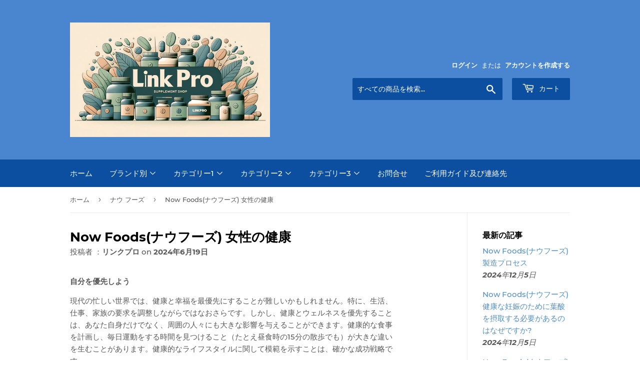

--- FILE ---
content_type: text/html; charset=utf-8
request_url: https://www.linkpro.co.jp/blogs/%E3%83%8A%E3%82%A6-%E3%83%95%E3%83%BC%E3%82%BA/%E5%A5%B3%E6%80%A7%E3%81%AE%E5%81%A5%E5%BA%B7
body_size: 38473
content:
<!doctype html>
<html class="no-touch no-js">
<head>
  <script>(function(H){H.className=H.className.replace(/\bno-js\b/,'js')})(document.documentElement)</script>
  <!-- Basic page needs ================================================== -->
  <meta charset="utf-8">
  <meta http-equiv="X-UA-Compatible" content="IE=edge,chrome=1">

  
  <link rel="shortcut icon" href="//www.linkpro.co.jp/cdn/shop/files/20240425file-GVHbNLYpSmPe87GxMNwb75kw_32x32.png?v=1714038610" type="image/png" />
  

  <!-- Title and description ================================================== -->
  <title>
  Now Foods(ナウフーズ) 女性の健康 &ndash; サプリメントのリンクプロ
  </title>

  
    <meta name="description" content="自分を優先しよう 現代の忙しい世界では、健康と幸福を最優先にすることが難しいかもしれません。特に、生活、仕事、家族の要求を調整しながらではなおさらです。しかし、健康とウェルネスを優先することは、あなた自身だけでなく、周囲の人々にも大きな影響を与えることができます。健康的な食事を計画し、毎日運動をする時間を見つけること（たとえ昼食時の15分の散歩でも）が大きな違いを生むことがあります。健康的なライフスタイルに関して模範を示すことは、確かな成功戦略です。 思春期や若年期から妊娠、更年期に至るまで、女性は多くのユニークな人生のステージを経験し、それぞれの重要な時期に応じた特別なウェルネス戦略が必要です。時には、健康的な食事計画や毎日の運動">
  

  <!-- Product meta ================================================== -->
  <!-- /snippets/social-meta-tags.liquid -->




<meta property="og:site_name" content="サプリメントのリンクプロ">
<meta property="og:url" content="https://www.linkpro.co.jp/blogs/%e3%83%8a%e3%82%a6-%e3%83%95%e3%83%bc%e3%82%ba/%e5%a5%b3%e6%80%a7%e3%81%ae%e5%81%a5%e5%ba%b7">
<meta property="og:title" content="Now Foods(ナウフーズ) 女性の健康">
<meta property="og:type" content="article">
<meta property="og:description" content="自分を優先しよう 現代の忙しい世界では、健康と幸福を最優先にすることが難しいかもしれません。特に、生活、仕事、家族の要求を調整しながらではなおさらです。しかし、健康とウェルネスを優先することは、あなた自身だけでなく、周囲の人々にも大きな影響を与えることができます。健康的な食事を計画し、毎日運動をする時間を見つけること（たとえ昼食時の15分の散歩でも）が大きな違いを生むことがあります。健康的なライフスタイルに関して模範を示すことは、確かな成功戦略です。 思春期や若年期から妊娠、更年期に至るまで、女性は多くのユニークな人生のステージを経験し、それぞれの重要な時期に応じた特別なウェルネス戦略が必要です。時には、健康的な食事計画や毎日の運動">

<meta property="og:image" content="http://www.linkpro.co.jp/cdn/shop/files/DALL_E_2023-10-26_10.26.54_-_illustration_of_a_calm_and_subdued_banner_for_a_supplement_shop_in_16_9_format_with_the_main_text_LINKPRO_in_large_and_bold_letters_at_the_center_1200x1200.png?v=1698283942">
<meta property="og:image:secure_url" content="https://www.linkpro.co.jp/cdn/shop/files/DALL_E_2023-10-26_10.26.54_-_illustration_of_a_calm_and_subdued_banner_for_a_supplement_shop_in_16_9_format_with_the_main_text_LINKPRO_in_large_and_bold_letters_at_the_center_1200x1200.png?v=1698283942">


<meta name="twitter:card" content="summary_large_image">
<meta name="twitter:title" content="Now Foods(ナウフーズ) 女性の健康">
<meta name="twitter:description" content="自分を優先しよう 現代の忙しい世界では、健康と幸福を最優先にすることが難しいかもしれません。特に、生活、仕事、家族の要求を調整しながらではなおさらです。しかし、健康とウェルネスを優先することは、あなた自身だけでなく、周囲の人々にも大きな影響を与えることができます。健康的な食事を計画し、毎日運動をする時間を見つけること（たとえ昼食時の15分の散歩でも）が大きな違いを生むことがあります。健康的なライフスタイルに関して模範を示すことは、確かな成功戦略です。 思春期や若年期から妊娠、更年期に至るまで、女性は多くのユニークな人生のステージを経験し、それぞれの重要な時期に応じた特別なウェルネス戦略が必要です。時には、健康的な食事計画や毎日の運動">


  <!-- Helpers ================================================== -->
  <link rel="canonical" href="https://www.linkpro.co.jp/blogs/%e3%83%8a%e3%82%a6-%e3%83%95%e3%83%bc%e3%82%ba/%e5%a5%b3%e6%80%a7%e3%81%ae%e5%81%a5%e5%ba%b7">
  <meta name="viewport" content="width=device-width,initial-scale=1">

  <!-- CSS ================================================== -->
  <link href="//www.linkpro.co.jp/cdn/shop/t/24/assets/theme.scss.css?v=78443342708750903611742455799" rel="stylesheet" type="text/css" media="all" />

  <!-- Header hook for plugins ================================================== -->
  <script>window.performance && window.performance.mark && window.performance.mark('shopify.content_for_header.start');</script><meta name="google-site-verification" content="FBxV0wy3DQplg6Kb9vCgTGIYnpK11b8s8aTsjhTPEng">
<meta id="shopify-digital-wallet" name="shopify-digital-wallet" content="/48077176998/digital_wallets/dialog">
<meta name="shopify-checkout-api-token" content="403d98885d8e3ad694508b1f1439a7f9">
<meta id="in-context-paypal-metadata" data-shop-id="48077176998" data-venmo-supported="false" data-environment="production" data-locale="ja_JP" data-paypal-v4="true" data-currency="JPY">
<link rel="alternate" type="application/atom+xml" title="Feed" href="/blogs/%E3%83%8A%E3%82%A6-%E3%83%95%E3%83%BC%E3%82%BA.atom" />
<script async="async" src="/checkouts/internal/preloads.js?locale=ja-JP"></script>
<link rel="preconnect" href="https://shop.app" crossorigin="anonymous">
<script async="async" src="https://shop.app/checkouts/internal/preloads.js?locale=ja-JP&shop_id=48077176998" crossorigin="anonymous"></script>
<script id="apple-pay-shop-capabilities" type="application/json">{"shopId":48077176998,"countryCode":"JP","currencyCode":"JPY","merchantCapabilities":["supports3DS"],"merchantId":"gid:\/\/shopify\/Shop\/48077176998","merchantName":"サプリメントのリンクプロ","requiredBillingContactFields":["postalAddress","email","phone"],"requiredShippingContactFields":["postalAddress","email","phone"],"shippingType":"shipping","supportedNetworks":["visa","masterCard","amex","jcb","discover"],"total":{"type":"pending","label":"サプリメントのリンクプロ","amount":"1.00"},"shopifyPaymentsEnabled":true,"supportsSubscriptions":true}</script>
<script id="shopify-features" type="application/json">{"accessToken":"403d98885d8e3ad694508b1f1439a7f9","betas":["rich-media-storefront-analytics"],"domain":"www.linkpro.co.jp","predictiveSearch":false,"shopId":48077176998,"locale":"ja"}</script>
<script>var Shopify = Shopify || {};
Shopify.shop = "linkproshop.myshopify.com";
Shopify.locale = "ja";
Shopify.currency = {"active":"JPY","rate":"1.0"};
Shopify.country = "JP";
Shopify.theme = {"name":"Copy of Supply20201127","id":115959070886,"schema_name":"Supply","schema_version":"9.0.2","theme_store_id":679,"role":"main"};
Shopify.theme.handle = "null";
Shopify.theme.style = {"id":null,"handle":null};
Shopify.cdnHost = "www.linkpro.co.jp/cdn";
Shopify.routes = Shopify.routes || {};
Shopify.routes.root = "/";</script>
<script type="module">!function(o){(o.Shopify=o.Shopify||{}).modules=!0}(window);</script>
<script>!function(o){function n(){var o=[];function n(){o.push(Array.prototype.slice.apply(arguments))}return n.q=o,n}var t=o.Shopify=o.Shopify||{};t.loadFeatures=n(),t.autoloadFeatures=n()}(window);</script>
<script>
  window.ShopifyPay = window.ShopifyPay || {};
  window.ShopifyPay.apiHost = "shop.app\/pay";
  window.ShopifyPay.redirectState = null;
</script>
<script id="shop-js-analytics" type="application/json">{"pageType":"article"}</script>
<script defer="defer" async type="module" src="//www.linkpro.co.jp/cdn/shopifycloud/shop-js/modules/v2/client.init-shop-cart-sync_0MstufBG.ja.esm.js"></script>
<script defer="defer" async type="module" src="//www.linkpro.co.jp/cdn/shopifycloud/shop-js/modules/v2/chunk.common_jll-23Z1.esm.js"></script>
<script defer="defer" async type="module" src="//www.linkpro.co.jp/cdn/shopifycloud/shop-js/modules/v2/chunk.modal_HXih6-AF.esm.js"></script>
<script type="module">
  await import("//www.linkpro.co.jp/cdn/shopifycloud/shop-js/modules/v2/client.init-shop-cart-sync_0MstufBG.ja.esm.js");
await import("//www.linkpro.co.jp/cdn/shopifycloud/shop-js/modules/v2/chunk.common_jll-23Z1.esm.js");
await import("//www.linkpro.co.jp/cdn/shopifycloud/shop-js/modules/v2/chunk.modal_HXih6-AF.esm.js");

  window.Shopify.SignInWithShop?.initShopCartSync?.({"fedCMEnabled":true,"windoidEnabled":true});

</script>
<script>
  window.Shopify = window.Shopify || {};
  if (!window.Shopify.featureAssets) window.Shopify.featureAssets = {};
  window.Shopify.featureAssets['shop-js'] = {"shop-cart-sync":["modules/v2/client.shop-cart-sync_DN7iwvRY.ja.esm.js","modules/v2/chunk.common_jll-23Z1.esm.js","modules/v2/chunk.modal_HXih6-AF.esm.js"],"init-fed-cm":["modules/v2/client.init-fed-cm_DmZOWWut.ja.esm.js","modules/v2/chunk.common_jll-23Z1.esm.js","modules/v2/chunk.modal_HXih6-AF.esm.js"],"shop-cash-offers":["modules/v2/client.shop-cash-offers_HFfvn_Gz.ja.esm.js","modules/v2/chunk.common_jll-23Z1.esm.js","modules/v2/chunk.modal_HXih6-AF.esm.js"],"shop-login-button":["modules/v2/client.shop-login-button_BVN3pvk0.ja.esm.js","modules/v2/chunk.common_jll-23Z1.esm.js","modules/v2/chunk.modal_HXih6-AF.esm.js"],"pay-button":["modules/v2/client.pay-button_CyS_4GVi.ja.esm.js","modules/v2/chunk.common_jll-23Z1.esm.js","modules/v2/chunk.modal_HXih6-AF.esm.js"],"shop-button":["modules/v2/client.shop-button_zh22db91.ja.esm.js","modules/v2/chunk.common_jll-23Z1.esm.js","modules/v2/chunk.modal_HXih6-AF.esm.js"],"avatar":["modules/v2/client.avatar_BTnouDA3.ja.esm.js"],"init-windoid":["modules/v2/client.init-windoid_BlVJIuJ5.ja.esm.js","modules/v2/chunk.common_jll-23Z1.esm.js","modules/v2/chunk.modal_HXih6-AF.esm.js"],"init-shop-for-new-customer-accounts":["modules/v2/client.init-shop-for-new-customer-accounts_BqzwtUK7.ja.esm.js","modules/v2/client.shop-login-button_BVN3pvk0.ja.esm.js","modules/v2/chunk.common_jll-23Z1.esm.js","modules/v2/chunk.modal_HXih6-AF.esm.js"],"init-shop-email-lookup-coordinator":["modules/v2/client.init-shop-email-lookup-coordinator_DKDv3hKi.ja.esm.js","modules/v2/chunk.common_jll-23Z1.esm.js","modules/v2/chunk.modal_HXih6-AF.esm.js"],"init-shop-cart-sync":["modules/v2/client.init-shop-cart-sync_0MstufBG.ja.esm.js","modules/v2/chunk.common_jll-23Z1.esm.js","modules/v2/chunk.modal_HXih6-AF.esm.js"],"shop-toast-manager":["modules/v2/client.shop-toast-manager_BkVvTGW3.ja.esm.js","modules/v2/chunk.common_jll-23Z1.esm.js","modules/v2/chunk.modal_HXih6-AF.esm.js"],"init-customer-accounts":["modules/v2/client.init-customer-accounts_CZbUHFPX.ja.esm.js","modules/v2/client.shop-login-button_BVN3pvk0.ja.esm.js","modules/v2/chunk.common_jll-23Z1.esm.js","modules/v2/chunk.modal_HXih6-AF.esm.js"],"init-customer-accounts-sign-up":["modules/v2/client.init-customer-accounts-sign-up_C0QA8nCd.ja.esm.js","modules/v2/client.shop-login-button_BVN3pvk0.ja.esm.js","modules/v2/chunk.common_jll-23Z1.esm.js","modules/v2/chunk.modal_HXih6-AF.esm.js"],"shop-follow-button":["modules/v2/client.shop-follow-button_CSkbpFfm.ja.esm.js","modules/v2/chunk.common_jll-23Z1.esm.js","modules/v2/chunk.modal_HXih6-AF.esm.js"],"checkout-modal":["modules/v2/client.checkout-modal_rYdHFJTE.ja.esm.js","modules/v2/chunk.common_jll-23Z1.esm.js","modules/v2/chunk.modal_HXih6-AF.esm.js"],"shop-login":["modules/v2/client.shop-login_DeXIozZF.ja.esm.js","modules/v2/chunk.common_jll-23Z1.esm.js","modules/v2/chunk.modal_HXih6-AF.esm.js"],"lead-capture":["modules/v2/client.lead-capture_DGEoeVgo.ja.esm.js","modules/v2/chunk.common_jll-23Z1.esm.js","modules/v2/chunk.modal_HXih6-AF.esm.js"],"payment-terms":["modules/v2/client.payment-terms_BXPcfuME.ja.esm.js","modules/v2/chunk.common_jll-23Z1.esm.js","modules/v2/chunk.modal_HXih6-AF.esm.js"]};
</script>
<script id="__st">var __st={"a":48077176998,"offset":32400,"reqid":"1d2ff3c3-8ca8-41d6-a6fa-25cde7c5da9f-1769306303","pageurl":"www.linkpro.co.jp\/blogs\/%E3%83%8A%E3%82%A6-%E3%83%95%E3%83%BC%E3%82%BA\/%E5%A5%B3%E6%80%A7%E3%81%AE%E5%81%A5%E5%BA%B7","s":"articles-567322804390","u":"a5122e71f041","p":"article","rtyp":"article","rid":567322804390};</script>
<script>window.ShopifyPaypalV4VisibilityTracking = true;</script>
<script id="captcha-bootstrap">!function(){'use strict';const t='contact',e='account',n='new_comment',o=[[t,t],['blogs',n],['comments',n],[t,'customer']],c=[[e,'customer_login'],[e,'guest_login'],[e,'recover_customer_password'],[e,'create_customer']],r=t=>t.map((([t,e])=>`form[action*='/${t}']:not([data-nocaptcha='true']) input[name='form_type'][value='${e}']`)).join(','),a=t=>()=>t?[...document.querySelectorAll(t)].map((t=>t.form)):[];function s(){const t=[...o],e=r(t);return a(e)}const i='password',u='form_key',d=['recaptcha-v3-token','g-recaptcha-response','h-captcha-response',i],f=()=>{try{return window.sessionStorage}catch{return}},m='__shopify_v',_=t=>t.elements[u];function p(t,e,n=!1){try{const o=window.sessionStorage,c=JSON.parse(o.getItem(e)),{data:r}=function(t){const{data:e,action:n}=t;return t[m]||n?{data:e,action:n}:{data:t,action:n}}(c);for(const[e,n]of Object.entries(r))t.elements[e]&&(t.elements[e].value=n);n&&o.removeItem(e)}catch(o){console.error('form repopulation failed',{error:o})}}const l='form_type',E='cptcha';function T(t){t.dataset[E]=!0}const w=window,h=w.document,L='Shopify',v='ce_forms',y='captcha';let A=!1;((t,e)=>{const n=(g='f06e6c50-85a8-45c8-87d0-21a2b65856fe',I='https://cdn.shopify.com/shopifycloud/storefront-forms-hcaptcha/ce_storefront_forms_captcha_hcaptcha.v1.5.2.iife.js',D={infoText:'hCaptchaによる保護',privacyText:'プライバシー',termsText:'利用規約'},(t,e,n)=>{const o=w[L][v],c=o.bindForm;if(c)return c(t,g,e,D).then(n);var r;o.q.push([[t,g,e,D],n]),r=I,A||(h.body.append(Object.assign(h.createElement('script'),{id:'captcha-provider',async:!0,src:r})),A=!0)});var g,I,D;w[L]=w[L]||{},w[L][v]=w[L][v]||{},w[L][v].q=[],w[L][y]=w[L][y]||{},w[L][y].protect=function(t,e){n(t,void 0,e),T(t)},Object.freeze(w[L][y]),function(t,e,n,w,h,L){const[v,y,A,g]=function(t,e,n){const i=e?o:[],u=t?c:[],d=[...i,...u],f=r(d),m=r(i),_=r(d.filter((([t,e])=>n.includes(e))));return[a(f),a(m),a(_),s()]}(w,h,L),I=t=>{const e=t.target;return e instanceof HTMLFormElement?e:e&&e.form},D=t=>v().includes(t);t.addEventListener('submit',(t=>{const e=I(t);if(!e)return;const n=D(e)&&!e.dataset.hcaptchaBound&&!e.dataset.recaptchaBound,o=_(e),c=g().includes(e)&&(!o||!o.value);(n||c)&&t.preventDefault(),c&&!n&&(function(t){try{if(!f())return;!function(t){const e=f();if(!e)return;const n=_(t);if(!n)return;const o=n.value;o&&e.removeItem(o)}(t);const e=Array.from(Array(32),(()=>Math.random().toString(36)[2])).join('');!function(t,e){_(t)||t.append(Object.assign(document.createElement('input'),{type:'hidden',name:u})),t.elements[u].value=e}(t,e),function(t,e){const n=f();if(!n)return;const o=[...t.querySelectorAll(`input[type='${i}']`)].map((({name:t})=>t)),c=[...d,...o],r={};for(const[a,s]of new FormData(t).entries())c.includes(a)||(r[a]=s);n.setItem(e,JSON.stringify({[m]:1,action:t.action,data:r}))}(t,e)}catch(e){console.error('failed to persist form',e)}}(e),e.submit())}));const S=(t,e)=>{t&&!t.dataset[E]&&(n(t,e.some((e=>e===t))),T(t))};for(const o of['focusin','change'])t.addEventListener(o,(t=>{const e=I(t);D(e)&&S(e,y())}));const B=e.get('form_key'),M=e.get(l),P=B&&M;t.addEventListener('DOMContentLoaded',(()=>{const t=y();if(P)for(const e of t)e.elements[l].value===M&&p(e,B);[...new Set([...A(),...v().filter((t=>'true'===t.dataset.shopifyCaptcha))])].forEach((e=>S(e,t)))}))}(h,new URLSearchParams(w.location.search),n,t,e,['guest_login'])})(!0,!0)}();</script>
<script integrity="sha256-4kQ18oKyAcykRKYeNunJcIwy7WH5gtpwJnB7kiuLZ1E=" data-source-attribution="shopify.loadfeatures" defer="defer" src="//www.linkpro.co.jp/cdn/shopifycloud/storefront/assets/storefront/load_feature-a0a9edcb.js" crossorigin="anonymous"></script>
<script crossorigin="anonymous" defer="defer" src="//www.linkpro.co.jp/cdn/shopifycloud/storefront/assets/shopify_pay/storefront-65b4c6d7.js?v=20250812"></script>
<script data-source-attribution="shopify.dynamic_checkout.dynamic.init">var Shopify=Shopify||{};Shopify.PaymentButton=Shopify.PaymentButton||{isStorefrontPortableWallets:!0,init:function(){window.Shopify.PaymentButton.init=function(){};var t=document.createElement("script");t.src="https://www.linkpro.co.jp/cdn/shopifycloud/portable-wallets/latest/portable-wallets.ja.js",t.type="module",document.head.appendChild(t)}};
</script>
<script data-source-attribution="shopify.dynamic_checkout.buyer_consent">
  function portableWalletsHideBuyerConsent(e){var t=document.getElementById("shopify-buyer-consent"),n=document.getElementById("shopify-subscription-policy-button");t&&n&&(t.classList.add("hidden"),t.setAttribute("aria-hidden","true"),n.removeEventListener("click",e))}function portableWalletsShowBuyerConsent(e){var t=document.getElementById("shopify-buyer-consent"),n=document.getElementById("shopify-subscription-policy-button");t&&n&&(t.classList.remove("hidden"),t.removeAttribute("aria-hidden"),n.addEventListener("click",e))}window.Shopify?.PaymentButton&&(window.Shopify.PaymentButton.hideBuyerConsent=portableWalletsHideBuyerConsent,window.Shopify.PaymentButton.showBuyerConsent=portableWalletsShowBuyerConsent);
</script>
<script data-source-attribution="shopify.dynamic_checkout.cart.bootstrap">document.addEventListener("DOMContentLoaded",(function(){function t(){return document.querySelector("shopify-accelerated-checkout-cart, shopify-accelerated-checkout")}if(t())Shopify.PaymentButton.init();else{new MutationObserver((function(e,n){t()&&(Shopify.PaymentButton.init(),n.disconnect())})).observe(document.body,{childList:!0,subtree:!0})}}));
</script>
<link id="shopify-accelerated-checkout-styles" rel="stylesheet" media="screen" href="https://www.linkpro.co.jp/cdn/shopifycloud/portable-wallets/latest/accelerated-checkout-backwards-compat.css" crossorigin="anonymous">
<style id="shopify-accelerated-checkout-cart">
        #shopify-buyer-consent {
  margin-top: 1em;
  display: inline-block;
  width: 100%;
}

#shopify-buyer-consent.hidden {
  display: none;
}

#shopify-subscription-policy-button {
  background: none;
  border: none;
  padding: 0;
  text-decoration: underline;
  font-size: inherit;
  cursor: pointer;
}

#shopify-subscription-policy-button::before {
  box-shadow: none;
}

      </style>

<script>window.performance && window.performance.mark && window.performance.mark('shopify.content_for_header.end');</script>

  
  

  <script src="//www.linkpro.co.jp/cdn/shop/t/24/assets/jquery-2.2.3.min.js?v=58211863146907186831606992756" type="text/javascript"></script>

  <script src="//www.linkpro.co.jp/cdn/shop/t/24/assets/lazysizes.min.js?v=8147953233334221341606992756" async="async"></script>
  <script src="//www.linkpro.co.jp/cdn/shop/t/24/assets/vendor.js?v=106177282645720727331606992760" defer="defer"></script>
  <script src="//www.linkpro.co.jp/cdn/shop/t/24/assets/theme.js?v=57253453284870910591737449392" defer="defer"></script>


  <!-- QIKIFY NAVIGATOR START --> <script id="qikify-navigator"> 'use strict'; var shopifyCurrencyFormat = "¥{{amount_no_decimals}}"; var shopifyLinkLists = [{ id: "main-menu", title: "メインメニュー", items: ["/","#","#","#","#","/pages/%E3%81%8A%E5%95%8F%E5%90%88%E3%81%9B","/pages/%E6%B1%BA%E6%B8%88%E6%96%B9%E6%B3%95%E5%8F%8A%E3%81%B3%E9%80%A3%E7%B5%A1%E5%85%88",], },{ id: "footer", title: "フッターメニュー", items: ["/search","/policies/legal-notice","/policies/privacy-policy","/policies/refund-policy","/policies/terms-of-service","/pages/%E3%81%8A%E5%95%8F%E5%90%88%E3%81%9B","/policies/shipping-policy","/pages/%E6%B1%BA%E6%B8%88%E6%96%B9%E6%B3%95%E5%8F%8A%E3%81%B3%E9%80%A3%E7%B5%A1%E5%85%88","/pages/%E3%82%A2%E3%83%AC%E3%83%AB%E3%82%AE%E3%83%BC%E3%83%AA%E3%82%B5%E3%83%BC%E3%83%81","/pages/%E3%82%B5%E3%83%97%E3%83%AA%E3%83%A1%E3%83%B3%E3%83%88%E3%81%AE%E5%B0%82%E9%96%80%E6%83%85%E5%A0%B1%E3%82%B5%E3%82%A4%E3%83%88","/blogs/%E3%82%B5%E3%83%97%E3%83%AA%E3%83%A1%E3%83%B3%E3%83%88%E3%81%AE%E6%88%90%E5%88%86",], },{ id: "link-list", title: "クイックメニュー", items: ["/collections/%E3%82%A2%E3%83%AC%E3%83%AB%E3%82%AE%E3%83%BC%E3%83%AA%E3%82%B5%E3%83%BC%E3%83%81%E3%82%B0%E3%83%AB%E3%83%BC%E3%83%97-allergyresearchgroup","/collections/%E3%82%BD%E3%83%BC%E3%82%B9%E3%83%8A%E3%83%81%E3%83%A5%E3%83%A9%E3%83%AB%E3%82%BA-source-naturals","/collections/lifeextension%E3%83%A9%E3%82%A4%E3%83%95%E3%82%A8%E3%82%AF%E3%82%B9%E3%83%86%E3%83%B3%E3%82%B7%E3%83%A7%E3%83%B3","/collections/now-%E3%83%8A%E3%82%A6","/blogs/%E3%83%8B%E3%83%A5%E3%83%BC%E3%82%B9",], },{ id: "sidebar-menu", title: "Sidebar menu", items: [], },{ id: "392747516070-child-97a19d876bc0d6edd120c59eed13f25c-legacy-1", title: "カテゴリー1", items: ["/collections/%E3%83%93%E3%82%BF%E3%83%9F%E3%83%B3a-d-e-k","/collections/%E3%83%93%E3%82%BF%E3%83%9F%E3%83%B3b%E8%A3%BD%E5%93%81","/collections/%E3%83%93%E3%82%BF%E3%83%9F%E3%83%B3c%E8%A3%BD%E5%93%81","/collections/%E3%83%9F%E3%83%8D%E3%83%A9%E3%83%AB%E8%A3%BD%E5%93%81","/collections/%E3%82%A2%E3%83%9F%E3%83%8E%E9%85%B8","/collections/%E5%BF%85%E9%A0%88%E8%84%82%E8%82%AA%E9%85%B8","/collections/%E8%85%BA","/collections/%E6%8A%97%E9%85%B8%E5%8C%96%E3%83%95%E3%82%A9%E3%83%BC%E3%83%9F%E3%83%A5%E3%83%A9","/collections/%E7%AD%8B%E9%AA%A8%E6%A0%BC%E3%82%B5%E3%83%9D%E3%83%BC%E3%83%88",], },{ id: "392747876518-child-e7dd94a2fe40881fc1c9f367c555f751-legacy-2", title: "カテゴリー2", items: ["/collections/%E3%83%8F%E3%83%BC%E3%83%96-%E3%83%9C%E3%82%BF%E3%83%8B%E3%82%AB%E3%83%AB%E3%82%BA","/collections/%E5%BE%AE%E7%B4%B0%E8%97%BB%E9%A1%9E","/collections/%E8%83%83%E3%81%AE%E3%82%B5%E3%83%9D%E3%83%BC%E3%83%88","/collections/%E3%82%B9%E3%83%88%E3%83%AC%E3%82%B9%E9%96%A2%E9%80%A3","/collections/%E5%BF%83%E8%87%93%E8%A1%80%E7%AE%A1%E3%81%AE%E3%82%B5%E3%83%9D%E3%83%BC%E3%83%88","/collections/%E3%83%87%E3%83%88%E3%83%83%E3%82%AF%E3%82%B9-%E7%B4%B0%E8%83%9E%E3%81%AE%E5%81%A5%E5%BA%B7","/collections/%E3%83%93%E3%82%AA%E3%83%95%E3%83%A9%E3%83%9C%E3%83%8E%E3%82%A4%E3%83%89","/collections/%E3%83%97%E3%83%AD%E3%83%90%E3%82%A4%E3%82%AA%E3%83%86%E3%82%A3%E3%82%AF%E3%82%B9-%E3%83%97%E3%83%AC%E3%83%90%E3%82%A4%E3%82%AA%E3%83%86%E3%82%A3%E3%82%AF%E3%82%B9","/collections/%E4%B9%B3%E9%85%B8%E8%8F%8C-%E3%83%93%E3%83%95%E3%82%A3%E3%82%BA%E3%82%B9%E8%8F%8C","/collections/%E5%BE%AE%E7%94%9F%E7%89%A9%E3%83%90%E3%83%A9%E3%83%B3%E3%82%B5%E3%83%BC",], },{ id: "392748236966-child-d7a1649f3160ffa984320cde93961d98-legacy-3", title: "カテゴリー3", items: ["/collections/%E3%83%9E%E3%83%BC%E3%83%86%E3%82%A3%E3%83%B3%E3%83%9D%E3%83%BC%E3%83%AB%E8%A3%BD%E5%93%81","/collections/%E3%83%9B%E3%83%AB%E3%83%A2%E3%83%B3%E3%82%B5%E3%83%9D%E3%83%BC%E3%83%88","/collections/%E4%BB%A3%E8%AC%9D%E3%82%B5%E3%83%9D%E3%83%BC%E3%83%88","/collections/%E5%85%8D%E7%96%AB%E3%82%B5%E3%83%9D%E3%83%BC%E3%83%88","/collections/%E9%A3%9F%E7%89%A9%E6%B6%88%E5%8C%96%E3%82%B5%E3%83%9D%E3%83%BC%E3%83%88","/collections/%E7%9B%AE%E3%81%AE%E3%82%B5%E3%83%9D%E3%83%BC%E3%83%88","/collections/%E5%A5%B3%E6%80%A7%E3%81%AE%E5%81%A5%E5%BA%B7","/collections/%E3%82%B9%E3%83%9A%E3%82%B7%E3%83%A3%E3%83%AB%E8%A3%BD%E5%93%81","/collections/%E3%82%A8%E3%83%83%E3%82%BB%E3%83%B3%E3%82%B7%E3%83%A3%E3%83%AB%E3%82%AA%E3%82%A4%E3%83%AB-100-%E3%83%94%E3%83%A5%E3%82%A2%E3%81%AA%E3%82%A2%E3%83%AD%E3%83%9E%E3%82%AA%E3%82%A4%E3%83%AB",], },{ id: "392747483302-child-f962b0a57969c9d727c85720ad46e242-legacy", title: "ブランド別", items: ["/collections/%E3%82%A2%E3%83%AC%E3%83%AB%E3%82%AE%E3%83%BC%E3%83%AA%E3%82%B5%E3%83%BC%E3%83%81%E3%82%B0%E3%83%AB%E3%83%BC%E3%83%97-allergyresearchgroup","/collections/nutricology-%E3%83%8B%E3%83%A5%E3%83%BC%E3%83%88%E3%83%AA%E3%82%B3%E3%83%AD%E3%82%B8%E3%83%BC","/collections/lifeextension%E3%83%A9%E3%82%A4%E3%83%95%E3%82%A8%E3%82%AF%E3%82%B9%E3%83%86%E3%83%B3%E3%82%B7%E3%83%A7%E3%83%B3","/collections/%E3%82%BD%E3%83%BC%E3%82%B9%E3%83%8A%E3%83%81%E3%83%A5%E3%83%A9%E3%83%AB%E3%82%BA-source-naturals","/collections/now-%E3%83%8A%E3%82%A6","/collections/reserveage-organics-%E3%83%AA%E3%82%B6%E3%83%BC%E3%83%96%E3%82%A8%E3%82%A4%E3%82%B8-%E3%82%AA%E3%83%BC%E3%82%AC%E3%83%8B%E3%83%83%E3%82%AF%E3%82%B9","/collections/irwin-naturals-%E3%82%A2%E3%83%BC%E3%82%A6%E3%82%A3%E3%83%B3%E3%83%8A%E3%83%81%E3%83%A5%E3%83%A9%E3%83%AB",], },{ id: "menu-new", title: "Menu New", items: ["/","/collections/%E3%82%A8%E3%83%83%E3%82%BB%E3%83%B3%E3%82%B7%E3%83%A3%E3%83%AB%E3%82%AA%E3%82%A4%E3%83%AB-100-%E3%83%94%E3%83%A5%E3%82%A2%E3%81%AA%E3%82%A2%E3%83%AD%E3%83%9E%E3%82%AA%E3%82%A4%E3%83%AB","#","#","#","#","/pages/%E3%81%8A%E5%95%8F%E5%90%88%E3%81%9B",], },{ id: "393869164710-child-ab0c1b1bed55d6a57ca21804b199bc59-legacy", title: "ブランド別", items: ["/collections/%E3%82%A2%E3%83%AC%E3%83%AB%E3%82%AE%E3%83%BC%E3%83%AA%E3%82%B5%E3%83%BC%E3%83%81%E3%82%B0%E3%83%AB%E3%83%BC%E3%83%97-allergyresearchgroup","/collections/%E3%82%BD%E3%83%BC%E3%82%B9%E3%83%8A%E3%83%81%E3%83%A5%E3%83%A9%E3%83%AB%E3%82%BA-source-naturals","/collections/lifeextension%E3%83%A9%E3%82%A4%E3%83%95%E3%82%A8%E3%82%AF%E3%82%B9%E3%83%86%E3%83%B3%E3%82%B7%E3%83%A7%E3%83%B3","/collections/now-%E3%83%8A%E3%82%A6",], },{ id: "393869721766-child-561c5d8507ce902c7b3838f221512ed1-legacy-1", title: "カテゴリー1", items: ["/collections/%E3%83%93%E3%82%BF%E3%83%9F%E3%83%B3a-d-e-k","/collections/%E3%83%93%E3%82%BF%E3%83%9F%E3%83%B3b%E8%A3%BD%E5%93%81","/collections/%E3%83%93%E3%82%BF%E3%83%9F%E3%83%B3c%E8%A3%BD%E5%93%81","/collections/%E3%83%9F%E3%83%8D%E3%83%A9%E3%83%AB%E8%A3%BD%E5%93%81","/collections/%E3%82%A2%E3%83%9F%E3%83%8E%E9%85%B8","/collections/%E5%BF%85%E9%A0%88%E8%84%82%E8%82%AA%E9%85%B8","/collections/%E8%85%BA","/collections/%E6%8A%97%E9%85%B8%E5%8C%96%E3%83%95%E3%82%A9%E3%83%BC%E3%83%9F%E3%83%A5%E3%83%A9","/collections/%E7%AD%8B%E9%AA%A8%E6%A0%BC%E3%82%B5%E3%83%9D%E3%83%BC%E3%83%88",], },{ id: "393870409894-child-feb69fc03a4fd59320a7e74c437e9f5e-legacy-2", title: "カテゴリー2", items: ["/collections/%E3%83%8F%E3%83%BC%E3%83%96-%E3%83%9C%E3%82%BF%E3%83%8B%E3%82%AB%E3%83%AB%E3%82%BA","/collections/%E5%BE%AE%E7%B4%B0%E8%97%BB%E9%A1%9E","/collections/%E8%83%83%E3%81%AE%E3%82%B5%E3%83%9D%E3%83%BC%E3%83%88","/collections/%E3%82%B9%E3%83%88%E3%83%AC%E3%82%B9%E9%96%A2%E9%80%A3","/collections/%E5%BF%83%E8%87%93%E8%A1%80%E7%AE%A1%E3%81%AE%E3%82%B5%E3%83%9D%E3%83%BC%E3%83%88","/collections/%E3%83%87%E3%83%88%E3%83%83%E3%82%AF%E3%82%B9-%E7%B4%B0%E8%83%9E%E3%81%AE%E5%81%A5%E5%BA%B7","/collections/%E3%83%93%E3%82%AA%E3%83%95%E3%83%A9%E3%83%9C%E3%83%8E%E3%82%A4%E3%83%89","/collections/%E3%83%97%E3%83%AD%E3%83%90%E3%82%A4%E3%82%AA%E3%83%86%E3%82%A3%E3%82%AF%E3%82%B9-%E3%83%97%E3%83%AC%E3%83%90%E3%82%A4%E3%82%AA%E3%83%86%E3%82%A3%E3%82%AF%E3%82%B9","/collections/%E4%B9%B3%E9%85%B8%E8%8F%8C-%E3%83%93%E3%83%95%E3%82%A3%E3%82%BA%E3%82%B9%E8%8F%8C","/collections/%E5%BE%AE%E7%94%9F%E7%89%A9%E3%83%90%E3%83%A9%E3%83%B3%E3%82%B5%E3%83%BC",], },{ id: "393871065254-child-d84d6b9afa2128ea7cd7431b55a7c578-legacy-3", title: "カテゴリー3", items: ["/collections/%E3%83%9E%E3%83%BC%E3%83%86%E3%82%A3%E3%83%B3%E3%83%9D%E3%83%BC%E3%83%AB%E8%A3%BD%E5%93%81","/collections/%E3%83%9B%E3%83%AB%E3%83%A2%E3%83%B3%E3%82%B5%E3%83%9D%E3%83%BC%E3%83%88","/collections/%E4%BB%A3%E8%AC%9D%E3%82%B5%E3%83%9D%E3%83%BC%E3%83%88","/collections/%E5%85%8D%E7%96%AB%E3%82%B5%E3%83%9D%E3%83%BC%E3%83%88","/collections/%E9%A3%9F%E7%89%A9%E6%B6%88%E5%8C%96%E3%82%B5%E3%83%9D%E3%83%BC%E3%83%88","/collections/%E7%9B%AE%E3%81%AE%E3%82%B5%E3%83%9D%E3%83%BC%E3%83%88","/collections/%E5%A5%B3%E6%80%A7%E3%81%AE%E5%81%A5%E5%BA%B7","/collections/%E3%82%B9%E3%83%9A%E3%82%B7%E3%83%A3%E3%83%AB%E8%A3%BD%E5%93%81",], },{ id: "customer-account-main-menu", title: "お客様アカウントのメインメニュー", items: ["/","https://shopify.com/48077176998/account/orders?locale=ja&region_country=JP",], },]; window.shopifyLinkLists = shopifyLinkLists; window.shopifyCurrencyFormat = shopifyCurrencyFormat; </script> <!-- QIKIFY NAVIGATOR END -->
  <script id="qikify-smartmenu-status" type="application/json">1</script><script id="qikify-smartmenu-data" type="application/json">{"menu_selector":"navigator","theme_selector":"all","transition":"fade","trigger":"hover","show_indicator":true,"show_mobile_indicator":true,"submenu_fullwidth":true,"menu_height":"50","alignment":"center","root_padding":"10","mobile_navigator":{"id":"sidebar-menu","title":"Sidebar menu","items":["\/collections"]},"navigator":{"id":"sidebar-menu","title":"Sidebar menu","items":["\/collections"]},"megamenu":[{"id":"tmenu-menu-840685","setting":{"item_layout":"text","title":"Flyout \/ Tree","submenu_type":"flyout"},"menus":[{"id":"tmenu-menu-471644","setting":{"item_layout":"text","title":"Flyout item 1"},"menus":[]},{"id":"tmenu-menu-701927","setting":{"item_layout":"text","title":"Flyout item 2"},"menus":[]},{"id":"tmenu-menu-992451","setting":{"item_layout":"text","title":"Flyout item 3"},"menus":[{"id":"tmenu-menu-455280","setting":{"item_layout":"text","title":"Submenu item 1"},"menus":[]},{"id":"tmenu-menu-395876","setting":{"item_layout":"text","title":"Submenu item"},"menus":[]},{"id":"tmenu-menu-607180","setting":{"item_layout":"text","title":"Submenu item"},"menus":[]}]},{"id":"tmenu-menu-493771","setting":{"item_layout":"text","title":"Flyout item 4"},"menus":[]}],"hide_submenu":true}]}</script>
  <script type="text/javascript" src="https://sdk.qikify.com/tmenu/app-v5.js?token=yiOmQJLgZKwCAVE2SGgCRvj0AxAfsOyw&shop=linkproshop.myshopify.com" defer="defer"></script>


<!-- BEGIN app block: shopify://apps/s-loyalty-rewards-referrals/blocks/sloyalty/f90f2ab8-a279-400e-9afd-407dde679703 --><!-- BEGIN app snippet: sloyalty-info -->


<script type="text/javascript">
window.sloyalty = window.sloyalty || {};
window.sloyalty.shop = 'linkproshop.myshopify.com';
window.sloyalty.root = '/';

window.sloyalty.customer_id = '';
window.sloyalty.digest = '';




window.sloyalty.preferred_lang_code = 'ja';

</script>


  
  <div class="sloyalty-loyalty-widget"
      data-shop="linkproshop.myshopify.com"></div>
  





<!-- END app snippet -->



<!-- END app block --><!-- BEGIN app block: shopify://apps/judge-me-reviews/blocks/judgeme_core/61ccd3b1-a9f2-4160-9fe9-4fec8413e5d8 --><!-- Start of Judge.me Core -->






<link rel="dns-prefetch" href="https://cdnwidget.judge.me">
<link rel="dns-prefetch" href="https://cdn.judge.me">
<link rel="dns-prefetch" href="https://cdn1.judge.me">
<link rel="dns-prefetch" href="https://api.judge.me">

<script data-cfasync='false' class='jdgm-settings-script'>window.jdgmSettings={"pagination":5,"disable_web_reviews":false,"badge_no_review_text":"レビューなし","badge_n_reviews_text":"{{ n }}件のレビュー","badge_star_color":"#33994A","hide_badge_preview_if_no_reviews":true,"badge_hide_text":false,"enforce_center_preview_badge":false,"widget_title":"カスタマーレビュー","widget_open_form_text":"レビューを書く","widget_close_form_text":"レビューをキャンセル","widget_refresh_page_text":"ページを更新","widget_summary_text":"{{ number_of_reviews }}件のレビューに基づく","widget_no_review_text":"最初のレビューを書きましょう","widget_name_field_text":"表示名","widget_verified_name_field_text":"認証された名前（公開）","widget_name_placeholder_text":"表示名","widget_required_field_error_text":"このフィールドは必須です。","widget_email_field_text":"メールアドレス","widget_verified_email_field_text":"認証されたメール（非公開、編集不可）","widget_email_placeholder_text":"あなたのメールアドレス（非公開）","widget_email_field_error_text":"有効なメールアドレスを入力してください。","widget_rating_field_text":"評価","widget_review_title_field_text":"レビュータイトル","widget_review_title_placeholder_text":"レビューにタイトルをつける","widget_review_body_field_text":"レビュー内容","widget_review_body_placeholder_text":"ここに書き始めてください...","widget_pictures_field_text":"写真/動画（任意）","widget_submit_review_text":"レビューを送信","widget_submit_verified_review_text":"認証済みレビューを送信","widget_submit_success_msg_with_auto_publish":"ありがとうございます！数分後にページを更新して、あなたのレビューを確認してください。\u003ca href='https://judge.me/login' target='_blank' rel='nofollow noopener'\u003eJudge.me\u003c/a\u003eにログインすることで、レビューの削除や編集ができます。","widget_submit_success_msg_no_auto_publish":"ありがとうございます！あなたのレビューはショップ管理者の承認を得た後に公開されます。\u003ca href='https://judge.me/login' target='_blank' rel='nofollow noopener'\u003eJudge.me\u003c/a\u003eにログインすることで、レビューの削除や編集ができます。","widget_show_default_reviews_out_of_total_text":"{{ n_reviews }}件のレビューのうち{{ n_reviews_shown }}件を表示しています。","widget_show_all_link_text":"すべて表示","widget_show_less_link_text":"表示を減らす","widget_author_said_text":"{{ reviewer_name }}の言葉：","widget_days_text":"{{ n }}日前","widget_weeks_text":"{{ n }}週間前","widget_months_text":"{{ n }}ヶ月前","widget_years_text":"{{ n }}年前","widget_yesterday_text":"昨日","widget_today_text":"今日","widget_replied_text":"\u003e\u003e {{ shop_name }}の返信：","widget_read_more_text":"続きを読む","widget_reviewer_name_as_initial":"","widget_rating_filter_color":"#fbcd0a","widget_rating_filter_see_all_text":"すべてのレビューを見る","widget_sorting_most_recent_text":"最新順","widget_sorting_highest_rating_text":"最高評価順","widget_sorting_lowest_rating_text":"最低評価順","widget_sorting_with_pictures_text":"写真付きのみ","widget_sorting_most_helpful_text":"最も役立つ順","widget_open_question_form_text":"質問する","widget_reviews_subtab_text":"レビュー","widget_questions_subtab_text":"質問","widget_question_label_text":"質問","widget_answer_label_text":"回答","widget_question_placeholder_text":"ここに質問を書いてください","widget_submit_question_text":"質問を送信","widget_question_submit_success_text":"ご質問ありがとうございます！回答があり次第ご連絡いたします。","widget_star_color":"#33994A","verified_badge_text":"認証済み","verified_badge_bg_color":"","verified_badge_text_color":"","verified_badge_placement":"left-of-reviewer-name","widget_review_max_height":"","widget_hide_border":false,"widget_social_share":false,"widget_thumb":false,"widget_review_location_show":false,"widget_location_format":"","all_reviews_include_out_of_store_products":true,"all_reviews_out_of_store_text":"（ストア外）","all_reviews_pagination":100,"all_reviews_product_name_prefix_text":"について","enable_review_pictures":false,"enable_question_anwser":false,"widget_theme":"default","review_date_format":"mm/dd/yyyy","default_sort_method":"most-recent","widget_product_reviews_subtab_text":"製品レビュー","widget_shop_reviews_subtab_text":"ショップレビュー","widget_other_products_reviews_text":"他の製品のレビュー","widget_store_reviews_subtab_text":"ショップレビュー","widget_no_store_reviews_text":"この店舗はまだレビューを受け取っていません","widget_web_restriction_product_reviews_text":"この製品に対するレビューはまだありません","widget_no_items_text":"アイテムが見つかりません","widget_show_more_text":"もっと見る","widget_write_a_store_review_text":"ストアレビューを書く","widget_other_languages_heading":"他の言語のレビュー","widget_translate_review_text":"レビューを{{ language }}に翻訳","widget_translating_review_text":"翻訳中...","widget_show_original_translation_text":"原文を表示 ({{ language }})","widget_translate_review_failed_text":"レビューを翻訳できませんでした。","widget_translate_review_retry_text":"再試行","widget_translate_review_try_again_later_text":"後でもう一度お試しください","show_product_url_for_grouped_product":false,"widget_sorting_pictures_first_text":"写真を最初に","show_pictures_on_all_rev_page_mobile":false,"show_pictures_on_all_rev_page_desktop":false,"floating_tab_hide_mobile_install_preference":false,"floating_tab_button_name":"★ レビュー","floating_tab_title":"お客様の声","floating_tab_button_color":"","floating_tab_button_background_color":"","floating_tab_url":"","floating_tab_url_enabled":false,"floating_tab_tab_style":"text","all_reviews_text_badge_text":"お客様は当店を{{ shop.metafields.judgeme.all_reviews_count }}件のレビューに基づいて{{ shop.metafields.judgeme.all_reviews_rating | round: 1 }}/5と評価しています。","all_reviews_text_badge_text_branded_style":"{{ shop.metafields.judgeme.all_reviews_count }}件のレビューに基づいて5つ星中{{ shop.metafields.judgeme.all_reviews_rating | round: 1 }}つ星","is_all_reviews_text_badge_a_link":false,"show_stars_for_all_reviews_text_badge":false,"all_reviews_text_badge_url":"","all_reviews_text_style":"branded","all_reviews_text_color_style":"judgeme_brand_color","all_reviews_text_color":"#108474","all_reviews_text_show_jm_brand":true,"featured_carousel_show_header":true,"featured_carousel_title":"お客様の声","testimonials_carousel_title":"お客様の声","videos_carousel_title":"お客様の声","cards_carousel_title":"お客様の声","featured_carousel_count_text":"{{ n }}件のレビューから","featured_carousel_add_link_to_all_reviews_page":false,"featured_carousel_url":"","featured_carousel_show_images":true,"featured_carousel_autoslide_interval":5,"featured_carousel_arrows_on_the_sides":false,"featured_carousel_height":250,"featured_carousel_width":80,"featured_carousel_image_size":0,"featured_carousel_image_height":250,"featured_carousel_arrow_color":"#eeeeee","verified_count_badge_style":"branded","verified_count_badge_orientation":"horizontal","verified_count_badge_color_style":"judgeme_brand_color","verified_count_badge_color":"#108474","is_verified_count_badge_a_link":false,"verified_count_badge_url":"","verified_count_badge_show_jm_brand":true,"widget_rating_preset_default":5,"widget_first_sub_tab":"product-reviews","widget_show_histogram":true,"widget_histogram_use_custom_color":false,"widget_pagination_use_custom_color":false,"widget_star_use_custom_color":true,"widget_verified_badge_use_custom_color":false,"widget_write_review_use_custom_color":false,"picture_reminder_submit_button":"Upload Pictures","enable_review_videos":false,"mute_video_by_default":true,"widget_sorting_videos_first_text":"動画を最初に","widget_review_pending_text":"保留中","featured_carousel_items_for_large_screen":3,"social_share_options_order":"Facebook,Twitter","remove_microdata_snippet":false,"disable_json_ld":false,"enable_json_ld_products":false,"preview_badge_show_question_text":false,"preview_badge_no_question_text":"質問なし","preview_badge_n_question_text":"{{ number_of_questions }}件の質問","qa_badge_show_icon":false,"qa_badge_position":"same-row","remove_judgeme_branding":false,"widget_add_search_bar":false,"widget_search_bar_placeholder":"検索","widget_sorting_verified_only_text":"認証済みのみ","featured_carousel_theme":"default","featured_carousel_show_rating":true,"featured_carousel_show_title":true,"featured_carousel_show_body":true,"featured_carousel_show_date":false,"featured_carousel_show_reviewer":true,"featured_carousel_show_product":false,"featured_carousel_header_background_color":"#108474","featured_carousel_header_text_color":"#ffffff","featured_carousel_name_product_separator":"reviewed","featured_carousel_full_star_background":"#108474","featured_carousel_empty_star_background":"#dadada","featured_carousel_vertical_theme_background":"#f9fafb","featured_carousel_verified_badge_enable":true,"featured_carousel_verified_badge_color":"#108474","featured_carousel_border_style":"round","featured_carousel_review_line_length_limit":3,"featured_carousel_more_reviews_button_text":"さらにレビューを読む","featured_carousel_view_product_button_text":"製品を見る","all_reviews_page_load_reviews_on":"scroll","all_reviews_page_load_more_text":"さらにレビューを読み込む","disable_fb_tab_reviews":false,"enable_ajax_cdn_cache":false,"widget_advanced_speed_features":5,"widget_public_name_text":"のように公開表示","default_reviewer_name":"John Smith","default_reviewer_name_has_non_latin":true,"widget_reviewer_anonymous":"匿名","medals_widget_title":"Judge.me レビューメダル","medals_widget_background_color":"#f9fafb","medals_widget_position":"footer_all_pages","medals_widget_border_color":"#f9fafb","medals_widget_verified_text_position":"left","medals_widget_use_monochromatic_version":false,"medals_widget_elements_color":"#108474","show_reviewer_avatar":true,"widget_invalid_yt_video_url_error_text":"YouTubeビデオURLではありません","widget_max_length_field_error_text":"{0}文字以内で入力してください。","widget_show_country_flag":false,"widget_show_collected_via_shop_app":true,"widget_verified_by_shop_badge_style":"light","widget_verified_by_shop_text":"ショップによって認証","widget_show_photo_gallery":false,"widget_load_with_code_splitting":true,"widget_ugc_install_preference":false,"widget_ugc_title":"私たちが作り、あなたが共有","widget_ugc_subtitle":"タグ付けすると、あなたの写真が私たちのページで特集されます","widget_ugc_arrows_color":"#ffffff","widget_ugc_primary_button_text":"今すぐ購入","widget_ugc_primary_button_background_color":"#108474","widget_ugc_primary_button_text_color":"#ffffff","widget_ugc_primary_button_border_width":"0","widget_ugc_primary_button_border_style":"none","widget_ugc_primary_button_border_color":"#108474","widget_ugc_primary_button_border_radius":"25","widget_ugc_secondary_button_text":"さらに読み込む","widget_ugc_secondary_button_background_color":"#ffffff","widget_ugc_secondary_button_text_color":"#108474","widget_ugc_secondary_button_border_width":"2","widget_ugc_secondary_button_border_style":"solid","widget_ugc_secondary_button_border_color":"#108474","widget_ugc_secondary_button_border_radius":"25","widget_ugc_reviews_button_text":"レビューを見る","widget_ugc_reviews_button_background_color":"#ffffff","widget_ugc_reviews_button_text_color":"#108474","widget_ugc_reviews_button_border_width":"2","widget_ugc_reviews_button_border_style":"solid","widget_ugc_reviews_button_border_color":"#108474","widget_ugc_reviews_button_border_radius":"25","widget_ugc_reviews_button_link_to":"judgeme-reviews-page","widget_ugc_show_post_date":true,"widget_ugc_max_width":"800","widget_rating_metafield_value_type":true,"widget_primary_color":"#108474","widget_enable_secondary_color":false,"widget_secondary_color":"#edf5f5","widget_summary_average_rating_text":"5つ星中{{ average_rating }}つ星","widget_media_grid_title":"お客様の写真と動画","widget_media_grid_see_more_text":"もっと見る","widget_round_style":false,"widget_show_product_medals":true,"widget_verified_by_judgeme_text":"Judge.meによって認証","widget_show_store_medals":true,"widget_verified_by_judgeme_text_in_store_medals":"Judge.meによって認証","widget_media_field_exceed_quantity_message":"申し訳ありませんが、1つのレビューにつき{{ max_media }}つまでしか受け付けられません。","widget_media_field_exceed_limit_message":"{{ file_name }}が大きすぎます。{{ size_limit }}MB未満の{{ media_type }}を選択してください。","widget_review_submitted_text":"レビューが送信されました！","widget_question_submitted_text":"質問が送信されました！","widget_close_form_text_question":"キャンセル","widget_write_your_answer_here_text":"ここに回答を書いてください","widget_enabled_branded_link":true,"widget_show_collected_by_judgeme":true,"widget_reviewer_name_color":"","widget_write_review_text_color":"","widget_write_review_bg_color":"","widget_collected_by_judgeme_text":"Judge.meによって収集","widget_pagination_type":"standard","widget_load_more_text":"さらに読み込む","widget_load_more_color":"#108474","widget_full_review_text":"完全なレビュー","widget_read_more_reviews_text":"さらにレビューを読む","widget_read_questions_text":"質問を読む","widget_questions_and_answers_text":"質問と回答","widget_verified_by_text":"認証元","widget_verified_text":"認証済み","widget_number_of_reviews_text":"{{ number_of_reviews }}件のレビュー","widget_back_button_text":"戻る","widget_next_button_text":"次へ","widget_custom_forms_filter_button":"フィルター","custom_forms_style":"horizontal","widget_show_review_information":false,"how_reviews_are_collected":"レビューの収集方法は？","widget_show_review_keywords":false,"widget_gdpr_statement":"あなたのデータの使用方法：あなたが残したレビューについてのみ、必要な場合にのみご連絡いたします。レビューを送信することで、Judge.meの\u003ca href='https://judge.me/terms' target='_blank' rel='nofollow noopener'\u003e利用規約\u003c/a\u003e、\u003ca href='https://judge.me/privacy' target='_blank' rel='nofollow noopener'\u003eプライバシーポリシー\u003c/a\u003e、\u003ca href='https://judge.me/content-policy' target='_blank' rel='nofollow noopener'\u003eコンテンツポリシー\u003c/a\u003eに同意したことになります。","widget_multilingual_sorting_enabled":false,"widget_translate_review_content_enabled":false,"widget_translate_review_content_method":"manual","popup_widget_review_selection":"automatically_with_pictures","popup_widget_round_border_style":true,"popup_widget_show_title":true,"popup_widget_show_body":true,"popup_widget_show_reviewer":false,"popup_widget_show_product":true,"popup_widget_show_pictures":true,"popup_widget_use_review_picture":true,"popup_widget_show_on_home_page":true,"popup_widget_show_on_product_page":true,"popup_widget_show_on_collection_page":true,"popup_widget_show_on_cart_page":true,"popup_widget_position":"bottom_left","popup_widget_first_review_delay":5,"popup_widget_duration":5,"popup_widget_interval":5,"popup_widget_review_count":5,"popup_widget_hide_on_mobile":true,"review_snippet_widget_round_border_style":true,"review_snippet_widget_card_color":"#FFFFFF","review_snippet_widget_slider_arrows_background_color":"#FFFFFF","review_snippet_widget_slider_arrows_color":"#000000","review_snippet_widget_star_color":"#108474","show_product_variant":false,"all_reviews_product_variant_label_text":"バリエーション: ","widget_show_verified_branding":true,"widget_ai_summary_title":"お客様の声","widget_ai_summary_disclaimer":"最近のカスタマーレビューに基づくAI搭載レビュー要約","widget_show_ai_summary":false,"widget_show_ai_summary_bg":false,"widget_show_review_title_input":true,"redirect_reviewers_invited_via_email":"review_widget","request_store_review_after_product_review":false,"request_review_other_products_in_order":false,"review_form_color_scheme":"default","review_form_corner_style":"square","review_form_star_color":{},"review_form_text_color":"#333333","review_form_background_color":"#ffffff","review_form_field_background_color":"#fafafa","review_form_button_color":{},"review_form_button_text_color":"#ffffff","review_form_modal_overlay_color":"#000000","review_content_screen_title_text":"この製品をどのように評価しますか？","review_content_introduction_text":"あなたの体験について少し共有していただけると嬉しいです。","store_review_form_title_text":"このストアをどのように評価しますか？","store_review_form_introduction_text":"あなたの体験について少し共有していただけると嬉しいです。","show_review_guidance_text":true,"one_star_review_guidance_text":"悪い","five_star_review_guidance_text":"素晴らしい","customer_information_screen_title_text":"あなたについて","customer_information_introduction_text":"あなたについてもっと教えてください。","custom_questions_screen_title_text":"あなたの体験について詳しく","custom_questions_introduction_text":"あなたの体験についてより詳しく理解するための質問がいくつかあります。","review_submitted_screen_title_text":"レビューありがとうございます！","review_submitted_screen_thank_you_text":"現在処理中です。まもなくストアに表示されます。","review_submitted_screen_email_verification_text":"今送信したリンクをクリックしてメールアドレスを確認してください。これにより、レビューの信頼性を保つことができます。","review_submitted_request_store_review_text":"私たちとのお買い物体験を共有していただけませんか？","review_submitted_review_other_products_text":"これらの商品をレビューしていただけませんか？","store_review_screen_title_text":"あなたの購入体験を共有しますか？","store_review_introduction_text":"あなたのフィードバックを重視し、改善に活用します。あなたの思いや提案を共有してください。","reviewer_media_screen_title_picture_text":"写真を共有","reviewer_media_introduction_picture_text":"レビューを裏付ける写真をアップロードしてください。","reviewer_media_screen_title_video_text":"ビデオを共有","reviewer_media_introduction_video_text":"レビューを裏付けるビデオをアップロードしてください。","reviewer_media_screen_title_picture_or_video_text":"写真またはビデオを共有","reviewer_media_introduction_picture_or_video_text":"レビューを裏付ける写真またはビデオをアップロードしてください。","reviewer_media_youtube_url_text":"ここにYoutubeのURLを貼り付けてください","advanced_settings_next_step_button_text":"次へ","advanced_settings_close_review_button_text":"閉じる","modal_write_review_flow":false,"write_review_flow_required_text":"必須","write_review_flow_privacy_message_text":"個人情報を厳守します。","write_review_flow_anonymous_text":"匿名レビュー","write_review_flow_visibility_text":"これは他のお客様には表示されません。","write_review_flow_multiple_selection_help_text":"お好きなだけ選択してください","write_review_flow_single_selection_help_text":"一つのオプションを選択してください","write_review_flow_required_field_error_text":"この項目は必須です","write_review_flow_invalid_email_error_text":"有効なメールアドレスを入力してください","write_review_flow_max_length_error_text":"最大{{ max_length }}文字。","write_review_flow_media_upload_text":"\u003cb\u003eクリックしてアップロード\u003c/b\u003eまたはドラッグ\u0026ドロップ","write_review_flow_gdpr_statement":"必要な場合にのみ、あなたのレビューについてご連絡いたします。レビューを送信することで、当社の\u003ca href='https://judge.me/terms' target='_blank' rel='nofollow noopener'\u003e利用規約\u003c/a\u003eおよび\u003ca href='https://judge.me/privacy' target='_blank' rel='nofollow noopener'\u003eプライバシーポリシー\u003c/a\u003eに同意したものとみなされます。","rating_only_reviews_enabled":false,"show_negative_reviews_help_screen":false,"new_review_flow_help_screen_rating_threshold":3,"negative_review_resolution_screen_title_text":"もっと教えてください","negative_review_resolution_text":"お客様の体験は私たちにとって重要です。ご購入に問題がございましたら、私たちがサポートいたします。お気軽にお問い合わせください。状況を改善する機会をいただければ幸いです。","negative_review_resolution_button_text":"お問い合わせ","negative_review_resolution_proceed_with_review_text":"レビューを残す","negative_review_resolution_subject":"{{ shop_name }}での購入に関する問題。{{ order_name }}","preview_badge_collection_page_install_status":false,"widget_review_custom_css":"","preview_badge_custom_css":"","preview_badge_stars_count":"5-stars","featured_carousel_custom_css":"","floating_tab_custom_css":"","all_reviews_widget_custom_css":"","medals_widget_custom_css":"","verified_badge_custom_css":"","all_reviews_text_custom_css":"","transparency_badges_collected_via_store_invite":false,"transparency_badges_from_another_provider":false,"transparency_badges_collected_from_store_visitor":false,"transparency_badges_collected_by_verified_review_provider":false,"transparency_badges_earned_reward":false,"transparency_badges_collected_via_store_invite_text":"ストア招待によるレビュー収集","transparency_badges_from_another_provider_text":"他のプロバイダーからのレビュー収集","transparency_badges_collected_from_store_visitor_text":"ストア訪問者からのレビュー収集","transparency_badges_written_in_google_text":"Googleで書かれたレビュー","transparency_badges_written_in_etsy_text":"Etsyで書かれたレビュー","transparency_badges_written_in_shop_app_text":"Shop Appで書かれたレビュー","transparency_badges_earned_reward_text":"将来の購入に対する報酬を獲得したレビュー","product_review_widget_per_page":10,"widget_store_review_label_text":"ストアレビュー","checkout_comment_extension_title_on_product_page":"Customer Comments","checkout_comment_extension_num_latest_comment_show":5,"checkout_comment_extension_format":"name_and_timestamp","checkout_comment_customer_name":"last_initial","checkout_comment_comment_notification":true,"preview_badge_collection_page_install_preference":false,"preview_badge_home_page_install_preference":false,"preview_badge_product_page_install_preference":false,"review_widget_install_preference":"","review_carousel_install_preference":false,"floating_reviews_tab_install_preference":"none","verified_reviews_count_badge_install_preference":false,"all_reviews_text_install_preference":false,"review_widget_best_location":false,"judgeme_medals_install_preference":false,"review_widget_revamp_enabled":false,"review_widget_qna_enabled":false,"review_widget_header_theme":"minimal","review_widget_widget_title_enabled":true,"review_widget_header_text_size":"medium","review_widget_header_text_weight":"regular","review_widget_average_rating_style":"compact","review_widget_bar_chart_enabled":true,"review_widget_bar_chart_type":"numbers","review_widget_bar_chart_style":"standard","review_widget_expanded_media_gallery_enabled":false,"review_widget_reviews_section_theme":"standard","review_widget_image_style":"thumbnails","review_widget_review_image_ratio":"square","review_widget_stars_size":"medium","review_widget_verified_badge":"standard_text","review_widget_review_title_text_size":"medium","review_widget_review_text_size":"medium","review_widget_review_text_length":"medium","review_widget_number_of_columns_desktop":3,"review_widget_carousel_transition_speed":5,"review_widget_custom_questions_answers_display":"always","review_widget_button_text_color":"#FFFFFF","review_widget_text_color":"#000000","review_widget_lighter_text_color":"#7B7B7B","review_widget_corner_styling":"soft","review_widget_review_word_singular":"レビュー","review_widget_review_word_plural":"レビュー","review_widget_voting_label":"役立つ？","review_widget_shop_reply_label":"{{ shop_name }}からの返信：","review_widget_filters_title":"フィルター","qna_widget_question_word_singular":"質問","qna_widget_question_word_plural":"質問","qna_widget_answer_reply_label":"{{ answerer_name }}からの返信：","qna_content_screen_title_text":"この商品について質問","qna_widget_question_required_field_error_text":"質問を入力してください。","qna_widget_flow_gdpr_statement":"必要な場合にのみ、あなたの質問についてご連絡いたします。質問を送信することで、当社の\u003ca href='https://judge.me/terms' target='_blank' rel='nofollow noopener'\u003e利用規約\u003c/a\u003eおよび\u003ca href='https://judge.me/privacy' target='_blank' rel='nofollow noopener'\u003eプライバシーポリシー\u003c/a\u003eに同意したものとみなされます。","qna_widget_question_submitted_text":"質問ありがとうございます！","qna_widget_close_form_text_question":"閉じる","qna_widget_question_submit_success_text":"あなたの質問に回答が届いたら、あなたにメールでお知らせします。","all_reviews_widget_v2025_enabled":false,"all_reviews_widget_v2025_header_theme":"default","all_reviews_widget_v2025_widget_title_enabled":true,"all_reviews_widget_v2025_header_text_size":"medium","all_reviews_widget_v2025_header_text_weight":"regular","all_reviews_widget_v2025_average_rating_style":"compact","all_reviews_widget_v2025_bar_chart_enabled":true,"all_reviews_widget_v2025_bar_chart_type":"numbers","all_reviews_widget_v2025_bar_chart_style":"standard","all_reviews_widget_v2025_expanded_media_gallery_enabled":false,"all_reviews_widget_v2025_show_store_medals":true,"all_reviews_widget_v2025_show_photo_gallery":true,"all_reviews_widget_v2025_show_review_keywords":false,"all_reviews_widget_v2025_show_ai_summary":false,"all_reviews_widget_v2025_show_ai_summary_bg":false,"all_reviews_widget_v2025_add_search_bar":false,"all_reviews_widget_v2025_default_sort_method":"most-recent","all_reviews_widget_v2025_reviews_per_page":10,"all_reviews_widget_v2025_reviews_section_theme":"default","all_reviews_widget_v2025_image_style":"thumbnails","all_reviews_widget_v2025_review_image_ratio":"square","all_reviews_widget_v2025_stars_size":"medium","all_reviews_widget_v2025_verified_badge":"bold_badge","all_reviews_widget_v2025_review_title_text_size":"medium","all_reviews_widget_v2025_review_text_size":"medium","all_reviews_widget_v2025_review_text_length":"medium","all_reviews_widget_v2025_number_of_columns_desktop":3,"all_reviews_widget_v2025_carousel_transition_speed":5,"all_reviews_widget_v2025_custom_questions_answers_display":"always","all_reviews_widget_v2025_show_product_variant":false,"all_reviews_widget_v2025_show_reviewer_avatar":true,"all_reviews_widget_v2025_reviewer_name_as_initial":"","all_reviews_widget_v2025_review_location_show":false,"all_reviews_widget_v2025_location_format":"","all_reviews_widget_v2025_show_country_flag":false,"all_reviews_widget_v2025_verified_by_shop_badge_style":"light","all_reviews_widget_v2025_social_share":false,"all_reviews_widget_v2025_social_share_options_order":"Facebook,Twitter,LinkedIn,Pinterest","all_reviews_widget_v2025_pagination_type":"standard","all_reviews_widget_v2025_button_text_color":"#FFFFFF","all_reviews_widget_v2025_text_color":"#000000","all_reviews_widget_v2025_lighter_text_color":"#7B7B7B","all_reviews_widget_v2025_corner_styling":"soft","all_reviews_widget_v2025_title":"カスタマーレビュー","all_reviews_widget_v2025_ai_summary_title":"お客様がこのストアについて言っていること","all_reviews_widget_v2025_no_review_text":"最初のレビューを書きましょう","platform":"shopify","branding_url":"https://app.judge.me/reviews","branding_text":"Powered by Judge.me","locale":"en","reply_name":"サプリメントのリンクプロ","widget_version":"3.0","footer":true,"autopublish":true,"review_dates":true,"enable_custom_form":false,"shop_locale":"ja","enable_multi_locales_translations":false,"show_review_title_input":true,"review_verification_email_status":"always","can_be_branded":false,"reply_name_text":"サプリメントのリンクプロ"};</script> <style class='jdgm-settings-style'>﻿.jdgm-xx{left:0}:root{--jdgm-primary-color: #108474;--jdgm-secondary-color: rgba(16,132,116,0.1);--jdgm-star-color: #33994A;--jdgm-write-review-text-color: white;--jdgm-write-review-bg-color: #108474;--jdgm-paginate-color: #108474;--jdgm-border-radius: 0;--jdgm-reviewer-name-color: #108474}.jdgm-histogram__bar-content{background-color:#108474}.jdgm-rev[data-verified-buyer=true] .jdgm-rev__icon.jdgm-rev__icon:after,.jdgm-rev__buyer-badge.jdgm-rev__buyer-badge{color:white;background-color:#108474}.jdgm-review-widget--small .jdgm-gallery.jdgm-gallery .jdgm-gallery__thumbnail-link:nth-child(8) .jdgm-gallery__thumbnail-wrapper.jdgm-gallery__thumbnail-wrapper:before{content:"もっと見る"}@media only screen and (min-width: 768px){.jdgm-gallery.jdgm-gallery .jdgm-gallery__thumbnail-link:nth-child(8) .jdgm-gallery__thumbnail-wrapper.jdgm-gallery__thumbnail-wrapper:before{content:"もっと見る"}}.jdgm-preview-badge .jdgm-star.jdgm-star{color:#33994A}.jdgm-prev-badge[data-average-rating='0.00']{display:none !important}.jdgm-author-all-initials{display:none !important}.jdgm-author-last-initial{display:none !important}.jdgm-rev-widg__title{visibility:hidden}.jdgm-rev-widg__summary-text{visibility:hidden}.jdgm-prev-badge__text{visibility:hidden}.jdgm-rev__prod-link-prefix:before{content:'について'}.jdgm-rev__variant-label:before{content:'バリエーション: '}.jdgm-rev__out-of-store-text:before{content:'（ストア外）'}@media only screen and (min-width: 768px){.jdgm-rev__pics .jdgm-rev_all-rev-page-picture-separator,.jdgm-rev__pics .jdgm-rev__product-picture{display:none}}@media only screen and (max-width: 768px){.jdgm-rev__pics .jdgm-rev_all-rev-page-picture-separator,.jdgm-rev__pics .jdgm-rev__product-picture{display:none}}.jdgm-preview-badge[data-template="product"]{display:none !important}.jdgm-preview-badge[data-template="collection"]{display:none !important}.jdgm-preview-badge[data-template="index"]{display:none !important}.jdgm-review-widget[data-from-snippet="true"]{display:none !important}.jdgm-verified-count-badget[data-from-snippet="true"]{display:none !important}.jdgm-carousel-wrapper[data-from-snippet="true"]{display:none !important}.jdgm-all-reviews-text[data-from-snippet="true"]{display:none !important}.jdgm-medals-section[data-from-snippet="true"]{display:none !important}.jdgm-ugc-media-wrapper[data-from-snippet="true"]{display:none !important}.jdgm-rev__transparency-badge[data-badge-type="review_collected_via_store_invitation"]{display:none !important}.jdgm-rev__transparency-badge[data-badge-type="review_collected_from_another_provider"]{display:none !important}.jdgm-rev__transparency-badge[data-badge-type="review_collected_from_store_visitor"]{display:none !important}.jdgm-rev__transparency-badge[data-badge-type="review_written_in_etsy"]{display:none !important}.jdgm-rev__transparency-badge[data-badge-type="review_written_in_google_business"]{display:none !important}.jdgm-rev__transparency-badge[data-badge-type="review_written_in_shop_app"]{display:none !important}.jdgm-rev__transparency-badge[data-badge-type="review_earned_for_future_purchase"]{display:none !important}.jdgm-review-snippet-widget .jdgm-rev-snippet-widget__cards-container .jdgm-rev-snippet-card{border-radius:8px;background:#fff}.jdgm-review-snippet-widget .jdgm-rev-snippet-widget__cards-container .jdgm-rev-snippet-card__rev-rating .jdgm-star{color:#108474}.jdgm-review-snippet-widget .jdgm-rev-snippet-widget__prev-btn,.jdgm-review-snippet-widget .jdgm-rev-snippet-widget__next-btn{border-radius:50%;background:#fff}.jdgm-review-snippet-widget .jdgm-rev-snippet-widget__prev-btn>svg,.jdgm-review-snippet-widget .jdgm-rev-snippet-widget__next-btn>svg{fill:#000}.jdgm-full-rev-modal.rev-snippet-widget .jm-mfp-container .jm-mfp-content,.jdgm-full-rev-modal.rev-snippet-widget .jm-mfp-container .jdgm-full-rev__icon,.jdgm-full-rev-modal.rev-snippet-widget .jm-mfp-container .jdgm-full-rev__pic-img,.jdgm-full-rev-modal.rev-snippet-widget .jm-mfp-container .jdgm-full-rev__reply{border-radius:8px}.jdgm-full-rev-modal.rev-snippet-widget .jm-mfp-container .jdgm-full-rev[data-verified-buyer="true"] .jdgm-full-rev__icon::after{border-radius:8px}.jdgm-full-rev-modal.rev-snippet-widget .jm-mfp-container .jdgm-full-rev .jdgm-rev__buyer-badge{border-radius:calc( 8px / 2 )}.jdgm-full-rev-modal.rev-snippet-widget .jm-mfp-container .jdgm-full-rev .jdgm-full-rev__replier::before{content:'サプリメントのリンクプロ'}.jdgm-full-rev-modal.rev-snippet-widget .jm-mfp-container .jdgm-full-rev .jdgm-full-rev__product-button{border-radius:calc( 8px * 6 )}
</style> <style class='jdgm-settings-style'></style>

  
  
  
  <style class='jdgm-miracle-styles'>
  @-webkit-keyframes jdgm-spin{0%{-webkit-transform:rotate(0deg);-ms-transform:rotate(0deg);transform:rotate(0deg)}100%{-webkit-transform:rotate(359deg);-ms-transform:rotate(359deg);transform:rotate(359deg)}}@keyframes jdgm-spin{0%{-webkit-transform:rotate(0deg);-ms-transform:rotate(0deg);transform:rotate(0deg)}100%{-webkit-transform:rotate(359deg);-ms-transform:rotate(359deg);transform:rotate(359deg)}}@font-face{font-family:'JudgemeStar';src:url("[data-uri]") format("woff");font-weight:normal;font-style:normal}.jdgm-star{font-family:'JudgemeStar';display:inline !important;text-decoration:none !important;padding:0 4px 0 0 !important;margin:0 !important;font-weight:bold;opacity:1;-webkit-font-smoothing:antialiased;-moz-osx-font-smoothing:grayscale}.jdgm-star:hover{opacity:1}.jdgm-star:last-of-type{padding:0 !important}.jdgm-star.jdgm--on:before{content:"\e000"}.jdgm-star.jdgm--off:before{content:"\e001"}.jdgm-star.jdgm--half:before{content:"\e002"}.jdgm-widget *{margin:0;line-height:1.4;-webkit-box-sizing:border-box;-moz-box-sizing:border-box;box-sizing:border-box;-webkit-overflow-scrolling:touch}.jdgm-hidden{display:none !important;visibility:hidden !important}.jdgm-temp-hidden{display:none}.jdgm-spinner{width:40px;height:40px;margin:auto;border-radius:50%;border-top:2px solid #eee;border-right:2px solid #eee;border-bottom:2px solid #eee;border-left:2px solid #ccc;-webkit-animation:jdgm-spin 0.8s infinite linear;animation:jdgm-spin 0.8s infinite linear}.jdgm-prev-badge{display:block !important}

</style>


  
  
   


<script data-cfasync='false' class='jdgm-script'>
!function(e){window.jdgm=window.jdgm||{},jdgm.CDN_HOST="https://cdnwidget.judge.me/",jdgm.CDN_HOST_ALT="https://cdn2.judge.me/cdn/widget_frontend/",jdgm.API_HOST="https://api.judge.me/",jdgm.CDN_BASE_URL="https://cdn.shopify.com/extensions/019beb2a-7cf9-7238-9765-11a892117c03/judgeme-extensions-316/assets/",
jdgm.docReady=function(d){(e.attachEvent?"complete"===e.readyState:"loading"!==e.readyState)?
setTimeout(d,0):e.addEventListener("DOMContentLoaded",d)},jdgm.loadCSS=function(d,t,o,a){
!o&&jdgm.loadCSS.requestedUrls.indexOf(d)>=0||(jdgm.loadCSS.requestedUrls.push(d),
(a=e.createElement("link")).rel="stylesheet",a.class="jdgm-stylesheet",a.media="nope!",
a.href=d,a.onload=function(){this.media="all",t&&setTimeout(t)},e.body.appendChild(a))},
jdgm.loadCSS.requestedUrls=[],jdgm.loadJS=function(e,d){var t=new XMLHttpRequest;
t.onreadystatechange=function(){4===t.readyState&&(Function(t.response)(),d&&d(t.response))},
t.open("GET",e),t.onerror=function(){if(e.indexOf(jdgm.CDN_HOST)===0&&jdgm.CDN_HOST_ALT!==jdgm.CDN_HOST){var f=e.replace(jdgm.CDN_HOST,jdgm.CDN_HOST_ALT);jdgm.loadJS(f,d)}},t.send()},jdgm.docReady((function(){(window.jdgmLoadCSS||e.querySelectorAll(
".jdgm-widget, .jdgm-all-reviews-page").length>0)&&(jdgmSettings.widget_load_with_code_splitting?
parseFloat(jdgmSettings.widget_version)>=3?jdgm.loadCSS(jdgm.CDN_HOST+"widget_v3/base.css"):
jdgm.loadCSS(jdgm.CDN_HOST+"widget/base.css"):jdgm.loadCSS(jdgm.CDN_HOST+"shopify_v2.css"),
jdgm.loadJS(jdgm.CDN_HOST+"loa"+"der.js"))}))}(document);
</script>
<noscript><link rel="stylesheet" type="text/css" media="all" href="https://cdnwidget.judge.me/shopify_v2.css"></noscript>

<!-- BEGIN app snippet: theme_fix_tags --><script>
  (function() {
    var jdgmThemeFixes = null;
    if (!jdgmThemeFixes) return;
    var thisThemeFix = jdgmThemeFixes[Shopify.theme.id];
    if (!thisThemeFix) return;

    if (thisThemeFix.html) {
      document.addEventListener("DOMContentLoaded", function() {
        var htmlDiv = document.createElement('div');
        htmlDiv.classList.add('jdgm-theme-fix-html');
        htmlDiv.innerHTML = thisThemeFix.html;
        document.body.append(htmlDiv);
      });
    };

    if (thisThemeFix.css) {
      var styleTag = document.createElement('style');
      styleTag.classList.add('jdgm-theme-fix-style');
      styleTag.innerHTML = thisThemeFix.css;
      document.head.append(styleTag);
    };

    if (thisThemeFix.js) {
      var scriptTag = document.createElement('script');
      scriptTag.classList.add('jdgm-theme-fix-script');
      scriptTag.innerHTML = thisThemeFix.js;
      document.head.append(scriptTag);
    };
  })();
</script>
<!-- END app snippet -->
<!-- End of Judge.me Core -->



<!-- END app block --><!-- BEGIN app block: shopify://apps/pagefly-page-builder/blocks/app-embed/83e179f7-59a0-4589-8c66-c0dddf959200 -->

<!-- BEGIN app snippet: pagefly-cro-ab-testing-main -->







<script>
  ;(function () {
    const url = new URL(window.location)
    const viewParam = url.searchParams.get('view')
    if (viewParam && viewParam.includes('variant-pf-')) {
      url.searchParams.set('pf_v', viewParam)
      url.searchParams.delete('view')
      window.history.replaceState({}, '', url)
    }
  })()
</script>



<script type='module'>
  
  window.PAGEFLY_CRO = window.PAGEFLY_CRO || {}

  window.PAGEFLY_CRO['data_debug'] = {
    original_template_suffix: "",
    allow_ab_test: false,
    ab_test_start_time: 0,
    ab_test_end_time: 0,
    today_date_time: 1769306303000,
  }
  window.PAGEFLY_CRO['GA4'] = { enabled: false}
</script>

<!-- END app snippet -->








  <script src='https://cdn.shopify.com/extensions/019bb4f9-aed6-78a3-be91-e9d44663e6bf/pagefly-page-builder-215/assets/pagefly-helper.js' defer='defer'></script>

  <script src='https://cdn.shopify.com/extensions/019bb4f9-aed6-78a3-be91-e9d44663e6bf/pagefly-page-builder-215/assets/pagefly-general-helper.js' defer='defer'></script>

  <script src='https://cdn.shopify.com/extensions/019bb4f9-aed6-78a3-be91-e9d44663e6bf/pagefly-page-builder-215/assets/pagefly-snap-slider.js' defer='defer'></script>

  <script src='https://cdn.shopify.com/extensions/019bb4f9-aed6-78a3-be91-e9d44663e6bf/pagefly-page-builder-215/assets/pagefly-slideshow-v3.js' defer='defer'></script>

  <script src='https://cdn.shopify.com/extensions/019bb4f9-aed6-78a3-be91-e9d44663e6bf/pagefly-page-builder-215/assets/pagefly-slideshow-v4.js' defer='defer'></script>

  <script src='https://cdn.shopify.com/extensions/019bb4f9-aed6-78a3-be91-e9d44663e6bf/pagefly-page-builder-215/assets/pagefly-glider.js' defer='defer'></script>

  <script src='https://cdn.shopify.com/extensions/019bb4f9-aed6-78a3-be91-e9d44663e6bf/pagefly-page-builder-215/assets/pagefly-slideshow-v1-v2.js' defer='defer'></script>

  <script src='https://cdn.shopify.com/extensions/019bb4f9-aed6-78a3-be91-e9d44663e6bf/pagefly-page-builder-215/assets/pagefly-product-media.js' defer='defer'></script>

  <script src='https://cdn.shopify.com/extensions/019bb4f9-aed6-78a3-be91-e9d44663e6bf/pagefly-page-builder-215/assets/pagefly-product.js' defer='defer'></script>


<script id='pagefly-helper-data' type='application/json'>
  {
    "page_optimization": {
      "assets_prefetching": false
    },
    "elements_asset_mapper": {
      "Accordion": "https://cdn.shopify.com/extensions/019bb4f9-aed6-78a3-be91-e9d44663e6bf/pagefly-page-builder-215/assets/pagefly-accordion.js",
      "Accordion3": "https://cdn.shopify.com/extensions/019bb4f9-aed6-78a3-be91-e9d44663e6bf/pagefly-page-builder-215/assets/pagefly-accordion3.js",
      "CountDown": "https://cdn.shopify.com/extensions/019bb4f9-aed6-78a3-be91-e9d44663e6bf/pagefly-page-builder-215/assets/pagefly-countdown.js",
      "GMap1": "https://cdn.shopify.com/extensions/019bb4f9-aed6-78a3-be91-e9d44663e6bf/pagefly-page-builder-215/assets/pagefly-gmap.js",
      "GMap2": "https://cdn.shopify.com/extensions/019bb4f9-aed6-78a3-be91-e9d44663e6bf/pagefly-page-builder-215/assets/pagefly-gmap.js",
      "GMapBasicV2": "https://cdn.shopify.com/extensions/019bb4f9-aed6-78a3-be91-e9d44663e6bf/pagefly-page-builder-215/assets/pagefly-gmap.js",
      "GMapAdvancedV2": "https://cdn.shopify.com/extensions/019bb4f9-aed6-78a3-be91-e9d44663e6bf/pagefly-page-builder-215/assets/pagefly-gmap.js",
      "HTML.Video": "https://cdn.shopify.com/extensions/019bb4f9-aed6-78a3-be91-e9d44663e6bf/pagefly-page-builder-215/assets/pagefly-htmlvideo.js",
      "HTML.Video2": "https://cdn.shopify.com/extensions/019bb4f9-aed6-78a3-be91-e9d44663e6bf/pagefly-page-builder-215/assets/pagefly-htmlvideo2.js",
      "HTML.Video3": "https://cdn.shopify.com/extensions/019bb4f9-aed6-78a3-be91-e9d44663e6bf/pagefly-page-builder-215/assets/pagefly-htmlvideo2.js",
      "BackgroundVideo": "https://cdn.shopify.com/extensions/019bb4f9-aed6-78a3-be91-e9d44663e6bf/pagefly-page-builder-215/assets/pagefly-htmlvideo2.js",
      "Instagram": "https://cdn.shopify.com/extensions/019bb4f9-aed6-78a3-be91-e9d44663e6bf/pagefly-page-builder-215/assets/pagefly-instagram.js",
      "Instagram2": "https://cdn.shopify.com/extensions/019bb4f9-aed6-78a3-be91-e9d44663e6bf/pagefly-page-builder-215/assets/pagefly-instagram.js",
      "Insta3": "https://cdn.shopify.com/extensions/019bb4f9-aed6-78a3-be91-e9d44663e6bf/pagefly-page-builder-215/assets/pagefly-instagram3.js",
      "Tabs": "https://cdn.shopify.com/extensions/019bb4f9-aed6-78a3-be91-e9d44663e6bf/pagefly-page-builder-215/assets/pagefly-tab.js",
      "Tabs3": "https://cdn.shopify.com/extensions/019bb4f9-aed6-78a3-be91-e9d44663e6bf/pagefly-page-builder-215/assets/pagefly-tab3.js",
      "ProductBox": "https://cdn.shopify.com/extensions/019bb4f9-aed6-78a3-be91-e9d44663e6bf/pagefly-page-builder-215/assets/pagefly-cart.js",
      "FBPageBox2": "https://cdn.shopify.com/extensions/019bb4f9-aed6-78a3-be91-e9d44663e6bf/pagefly-page-builder-215/assets/pagefly-facebook.js",
      "FBLikeButton2": "https://cdn.shopify.com/extensions/019bb4f9-aed6-78a3-be91-e9d44663e6bf/pagefly-page-builder-215/assets/pagefly-facebook.js",
      "TwitterFeed2": "https://cdn.shopify.com/extensions/019bb4f9-aed6-78a3-be91-e9d44663e6bf/pagefly-page-builder-215/assets/pagefly-twitter.js",
      "Paragraph4": "https://cdn.shopify.com/extensions/019bb4f9-aed6-78a3-be91-e9d44663e6bf/pagefly-page-builder-215/assets/pagefly-paragraph4.js",

      "AliReviews": "https://cdn.shopify.com/extensions/019bb4f9-aed6-78a3-be91-e9d44663e6bf/pagefly-page-builder-215/assets/pagefly-3rd-elements.js",
      "BackInStock": "https://cdn.shopify.com/extensions/019bb4f9-aed6-78a3-be91-e9d44663e6bf/pagefly-page-builder-215/assets/pagefly-3rd-elements.js",
      "GloboBackInStock": "https://cdn.shopify.com/extensions/019bb4f9-aed6-78a3-be91-e9d44663e6bf/pagefly-page-builder-215/assets/pagefly-3rd-elements.js",
      "GrowaveWishlist": "https://cdn.shopify.com/extensions/019bb4f9-aed6-78a3-be91-e9d44663e6bf/pagefly-page-builder-215/assets/pagefly-3rd-elements.js",
      "InfiniteOptionsShopPad": "https://cdn.shopify.com/extensions/019bb4f9-aed6-78a3-be91-e9d44663e6bf/pagefly-page-builder-215/assets/pagefly-3rd-elements.js",
      "InkybayProductPersonalizer": "https://cdn.shopify.com/extensions/019bb4f9-aed6-78a3-be91-e9d44663e6bf/pagefly-page-builder-215/assets/pagefly-3rd-elements.js",
      "LimeSpot": "https://cdn.shopify.com/extensions/019bb4f9-aed6-78a3-be91-e9d44663e6bf/pagefly-page-builder-215/assets/pagefly-3rd-elements.js",
      "Loox": "https://cdn.shopify.com/extensions/019bb4f9-aed6-78a3-be91-e9d44663e6bf/pagefly-page-builder-215/assets/pagefly-3rd-elements.js",
      "Opinew": "https://cdn.shopify.com/extensions/019bb4f9-aed6-78a3-be91-e9d44663e6bf/pagefly-page-builder-215/assets/pagefly-3rd-elements.js",
      "Powr": "https://cdn.shopify.com/extensions/019bb4f9-aed6-78a3-be91-e9d44663e6bf/pagefly-page-builder-215/assets/pagefly-3rd-elements.js",
      "ProductReviews": "https://cdn.shopify.com/extensions/019bb4f9-aed6-78a3-be91-e9d44663e6bf/pagefly-page-builder-215/assets/pagefly-3rd-elements.js",
      "PushOwl": "https://cdn.shopify.com/extensions/019bb4f9-aed6-78a3-be91-e9d44663e6bf/pagefly-page-builder-215/assets/pagefly-3rd-elements.js",
      "ReCharge": "https://cdn.shopify.com/extensions/019bb4f9-aed6-78a3-be91-e9d44663e6bf/pagefly-page-builder-215/assets/pagefly-3rd-elements.js",
      "Rivyo": "https://cdn.shopify.com/extensions/019bb4f9-aed6-78a3-be91-e9d44663e6bf/pagefly-page-builder-215/assets/pagefly-3rd-elements.js",
      "TrackingMore": "https://cdn.shopify.com/extensions/019bb4f9-aed6-78a3-be91-e9d44663e6bf/pagefly-page-builder-215/assets/pagefly-3rd-elements.js",
      "Vitals": "https://cdn.shopify.com/extensions/019bb4f9-aed6-78a3-be91-e9d44663e6bf/pagefly-page-builder-215/assets/pagefly-3rd-elements.js",
      "Wiser": "https://cdn.shopify.com/extensions/019bb4f9-aed6-78a3-be91-e9d44663e6bf/pagefly-page-builder-215/assets/pagefly-3rd-elements.js"
    },
    "custom_elements_mapper": {
      "pf-click-action-element": "https://cdn.shopify.com/extensions/019bb4f9-aed6-78a3-be91-e9d44663e6bf/pagefly-page-builder-215/assets/pagefly-click-action-element.js",
      "pf-dialog-element": "https://cdn.shopify.com/extensions/019bb4f9-aed6-78a3-be91-e9d44663e6bf/pagefly-page-builder-215/assets/pagefly-dialog-element.js"
    }
  }
</script>


<!-- END app block --><script src="https://cdn.shopify.com/extensions/0199c737-c40d-7056-a04d-d00ed7a46d6e/sloyalty-13/assets/sloyalty.shopify.js" type="text/javascript" defer="defer"></script>
<script src="https://cdn.shopify.com/extensions/019beb2a-7cf9-7238-9765-11a892117c03/judgeme-extensions-316/assets/loader.js" type="text/javascript" defer="defer"></script>
<link href="https://monorail-edge.shopifysvc.com" rel="dns-prefetch">
<script>(function(){if ("sendBeacon" in navigator && "performance" in window) {try {var session_token_from_headers = performance.getEntriesByType('navigation')[0].serverTiming.find(x => x.name == '_s').description;} catch {var session_token_from_headers = undefined;}var session_cookie_matches = document.cookie.match(/_shopify_s=([^;]*)/);var session_token_from_cookie = session_cookie_matches && session_cookie_matches.length === 2 ? session_cookie_matches[1] : "";var session_token = session_token_from_headers || session_token_from_cookie || "";function handle_abandonment_event(e) {var entries = performance.getEntries().filter(function(entry) {return /monorail-edge.shopifysvc.com/.test(entry.name);});if (!window.abandonment_tracked && entries.length === 0) {window.abandonment_tracked = true;var currentMs = Date.now();var navigation_start = performance.timing.navigationStart;var payload = {shop_id: 48077176998,url: window.location.href,navigation_start,duration: currentMs - navigation_start,session_token,page_type: "article"};window.navigator.sendBeacon("https://monorail-edge.shopifysvc.com/v1/produce", JSON.stringify({schema_id: "online_store_buyer_site_abandonment/1.1",payload: payload,metadata: {event_created_at_ms: currentMs,event_sent_at_ms: currentMs}}));}}window.addEventListener('pagehide', handle_abandonment_event);}}());</script>
<script id="web-pixels-manager-setup">(function e(e,d,r,n,o){if(void 0===o&&(o={}),!Boolean(null===(a=null===(i=window.Shopify)||void 0===i?void 0:i.analytics)||void 0===a?void 0:a.replayQueue)){var i,a;window.Shopify=window.Shopify||{};var t=window.Shopify;t.analytics=t.analytics||{};var s=t.analytics;s.replayQueue=[],s.publish=function(e,d,r){return s.replayQueue.push([e,d,r]),!0};try{self.performance.mark("wpm:start")}catch(e){}var l=function(){var e={modern:/Edge?\/(1{2}[4-9]|1[2-9]\d|[2-9]\d{2}|\d{4,})\.\d+(\.\d+|)|Firefox\/(1{2}[4-9]|1[2-9]\d|[2-9]\d{2}|\d{4,})\.\d+(\.\d+|)|Chrom(ium|e)\/(9{2}|\d{3,})\.\d+(\.\d+|)|(Maci|X1{2}).+ Version\/(15\.\d+|(1[6-9]|[2-9]\d|\d{3,})\.\d+)([,.]\d+|)( \(\w+\)|)( Mobile\/\w+|) Safari\/|Chrome.+OPR\/(9{2}|\d{3,})\.\d+\.\d+|(CPU[ +]OS|iPhone[ +]OS|CPU[ +]iPhone|CPU IPhone OS|CPU iPad OS)[ +]+(15[._]\d+|(1[6-9]|[2-9]\d|\d{3,})[._]\d+)([._]\d+|)|Android:?[ /-](13[3-9]|1[4-9]\d|[2-9]\d{2}|\d{4,})(\.\d+|)(\.\d+|)|Android.+Firefox\/(13[5-9]|1[4-9]\d|[2-9]\d{2}|\d{4,})\.\d+(\.\d+|)|Android.+Chrom(ium|e)\/(13[3-9]|1[4-9]\d|[2-9]\d{2}|\d{4,})\.\d+(\.\d+|)|SamsungBrowser\/([2-9]\d|\d{3,})\.\d+/,legacy:/Edge?\/(1[6-9]|[2-9]\d|\d{3,})\.\d+(\.\d+|)|Firefox\/(5[4-9]|[6-9]\d|\d{3,})\.\d+(\.\d+|)|Chrom(ium|e)\/(5[1-9]|[6-9]\d|\d{3,})\.\d+(\.\d+|)([\d.]+$|.*Safari\/(?![\d.]+ Edge\/[\d.]+$))|(Maci|X1{2}).+ Version\/(10\.\d+|(1[1-9]|[2-9]\d|\d{3,})\.\d+)([,.]\d+|)( \(\w+\)|)( Mobile\/\w+|) Safari\/|Chrome.+OPR\/(3[89]|[4-9]\d|\d{3,})\.\d+\.\d+|(CPU[ +]OS|iPhone[ +]OS|CPU[ +]iPhone|CPU IPhone OS|CPU iPad OS)[ +]+(10[._]\d+|(1[1-9]|[2-9]\d|\d{3,})[._]\d+)([._]\d+|)|Android:?[ /-](13[3-9]|1[4-9]\d|[2-9]\d{2}|\d{4,})(\.\d+|)(\.\d+|)|Mobile Safari.+OPR\/([89]\d|\d{3,})\.\d+\.\d+|Android.+Firefox\/(13[5-9]|1[4-9]\d|[2-9]\d{2}|\d{4,})\.\d+(\.\d+|)|Android.+Chrom(ium|e)\/(13[3-9]|1[4-9]\d|[2-9]\d{2}|\d{4,})\.\d+(\.\d+|)|Android.+(UC? ?Browser|UCWEB|U3)[ /]?(15\.([5-9]|\d{2,})|(1[6-9]|[2-9]\d|\d{3,})\.\d+)\.\d+|SamsungBrowser\/(5\.\d+|([6-9]|\d{2,})\.\d+)|Android.+MQ{2}Browser\/(14(\.(9|\d{2,})|)|(1[5-9]|[2-9]\d|\d{3,})(\.\d+|))(\.\d+|)|K[Aa][Ii]OS\/(3\.\d+|([4-9]|\d{2,})\.\d+)(\.\d+|)/},d=e.modern,r=e.legacy,n=navigator.userAgent;return n.match(d)?"modern":n.match(r)?"legacy":"unknown"}(),u="modern"===l?"modern":"legacy",c=(null!=n?n:{modern:"",legacy:""})[u],f=function(e){return[e.baseUrl,"/wpm","/b",e.hashVersion,"modern"===e.buildTarget?"m":"l",".js"].join("")}({baseUrl:d,hashVersion:r,buildTarget:u}),m=function(e){var d=e.version,r=e.bundleTarget,n=e.surface,o=e.pageUrl,i=e.monorailEndpoint;return{emit:function(e){var a=e.status,t=e.errorMsg,s=(new Date).getTime(),l=JSON.stringify({metadata:{event_sent_at_ms:s},events:[{schema_id:"web_pixels_manager_load/3.1",payload:{version:d,bundle_target:r,page_url:o,status:a,surface:n,error_msg:t},metadata:{event_created_at_ms:s}}]});if(!i)return console&&console.warn&&console.warn("[Web Pixels Manager] No Monorail endpoint provided, skipping logging."),!1;try{return self.navigator.sendBeacon.bind(self.navigator)(i,l)}catch(e){}var u=new XMLHttpRequest;try{return u.open("POST",i,!0),u.setRequestHeader("Content-Type","text/plain"),u.send(l),!0}catch(e){return console&&console.warn&&console.warn("[Web Pixels Manager] Got an unhandled error while logging to Monorail."),!1}}}}({version:r,bundleTarget:l,surface:e.surface,pageUrl:self.location.href,monorailEndpoint:e.monorailEndpoint});try{o.browserTarget=l,function(e){var d=e.src,r=e.async,n=void 0===r||r,o=e.onload,i=e.onerror,a=e.sri,t=e.scriptDataAttributes,s=void 0===t?{}:t,l=document.createElement("script"),u=document.querySelector("head"),c=document.querySelector("body");if(l.async=n,l.src=d,a&&(l.integrity=a,l.crossOrigin="anonymous"),s)for(var f in s)if(Object.prototype.hasOwnProperty.call(s,f))try{l.dataset[f]=s[f]}catch(e){}if(o&&l.addEventListener("load",o),i&&l.addEventListener("error",i),u)u.appendChild(l);else{if(!c)throw new Error("Did not find a head or body element to append the script");c.appendChild(l)}}({src:f,async:!0,onload:function(){if(!function(){var e,d;return Boolean(null===(d=null===(e=window.Shopify)||void 0===e?void 0:e.analytics)||void 0===d?void 0:d.initialized)}()){var d=window.webPixelsManager.init(e)||void 0;if(d){var r=window.Shopify.analytics;r.replayQueue.forEach((function(e){var r=e[0],n=e[1],o=e[2];d.publishCustomEvent(r,n,o)})),r.replayQueue=[],r.publish=d.publishCustomEvent,r.visitor=d.visitor,r.initialized=!0}}},onerror:function(){return m.emit({status:"failed",errorMsg:"".concat(f," has failed to load")})},sri:function(e){var d=/^sha384-[A-Za-z0-9+/=]+$/;return"string"==typeof e&&d.test(e)}(c)?c:"",scriptDataAttributes:o}),m.emit({status:"loading"})}catch(e){m.emit({status:"failed",errorMsg:(null==e?void 0:e.message)||"Unknown error"})}}})({shopId: 48077176998,storefrontBaseUrl: "https://www.linkpro.co.jp",extensionsBaseUrl: "https://extensions.shopifycdn.com/cdn/shopifycloud/web-pixels-manager",monorailEndpoint: "https://monorail-edge.shopifysvc.com/unstable/produce_batch",surface: "storefront-renderer",enabledBetaFlags: ["2dca8a86"],webPixelsConfigList: [{"id":"1239515302","configuration":"{\"webPixelName\":\"Judge.me\"}","eventPayloadVersion":"v1","runtimeContext":"STRICT","scriptVersion":"34ad157958823915625854214640f0bf","type":"APP","apiClientId":683015,"privacyPurposes":["ANALYTICS"],"dataSharingAdjustments":{"protectedCustomerApprovalScopes":["read_customer_email","read_customer_name","read_customer_personal_data","read_customer_phone"]}},{"id":"599359654","configuration":"{\"config\":\"{\\\"pixel_id\\\":\\\"AW-1024966450\\\",\\\"google_tag_ids\\\":[\\\"AW-1024966450\\\",\\\"GT-TXH9DNN\\\"],\\\"target_country\\\":\\\"JP\\\",\\\"gtag_events\\\":[{\\\"type\\\":\\\"search\\\",\\\"action_label\\\":\\\"AW-1024966450\\\/KyrUCJW37eMBELL-3ugD\\\"},{\\\"type\\\":\\\"begin_checkout\\\",\\\"action_label\\\":\\\"AW-1024966450\\\/uL6UCJK37eMBELL-3ugD\\\"},{\\\"type\\\":\\\"view_item\\\",\\\"action_label\\\":[\\\"AW-1024966450\\\/UPNGCIy37eMBELL-3ugD\\\",\\\"MC-9332V9PN3L\\\"]},{\\\"type\\\":\\\"purchase\\\",\\\"action_label\\\":[\\\"AW-1024966450\\\/yS96CIm37eMBELL-3ugD\\\",\\\"MC-9332V9PN3L\\\"]},{\\\"type\\\":\\\"page_view\\\",\\\"action_label\\\":[\\\"AW-1024966450\\\/BHgOCIa37eMBELL-3ugD\\\",\\\"MC-9332V9PN3L\\\"]},{\\\"type\\\":\\\"add_payment_info\\\",\\\"action_label\\\":\\\"AW-1024966450\\\/3jJBCLa37eMBELL-3ugD\\\"},{\\\"type\\\":\\\"add_to_cart\\\",\\\"action_label\\\":\\\"AW-1024966450\\\/VDNpCI-37eMBELL-3ugD\\\"}],\\\"enable_monitoring_mode\\\":false}\"}","eventPayloadVersion":"v1","runtimeContext":"OPEN","scriptVersion":"b2a88bafab3e21179ed38636efcd8a93","type":"APP","apiClientId":1780363,"privacyPurposes":[],"dataSharingAdjustments":{"protectedCustomerApprovalScopes":["read_customer_address","read_customer_email","read_customer_name","read_customer_personal_data","read_customer_phone"]}},{"id":"257523878","configuration":"{\"pixel_id\":\"1112311359190057\",\"pixel_type\":\"facebook_pixel\",\"metaapp_system_user_token\":\"-\"}","eventPayloadVersion":"v1","runtimeContext":"OPEN","scriptVersion":"ca16bc87fe92b6042fbaa3acc2fbdaa6","type":"APP","apiClientId":2329312,"privacyPurposes":["ANALYTICS","MARKETING","SALE_OF_DATA"],"dataSharingAdjustments":{"protectedCustomerApprovalScopes":["read_customer_address","read_customer_email","read_customer_name","read_customer_personal_data","read_customer_phone"]}},{"id":"shopify-app-pixel","configuration":"{}","eventPayloadVersion":"v1","runtimeContext":"STRICT","scriptVersion":"0450","apiClientId":"shopify-pixel","type":"APP","privacyPurposes":["ANALYTICS","MARKETING"]},{"id":"shopify-custom-pixel","eventPayloadVersion":"v1","runtimeContext":"LAX","scriptVersion":"0450","apiClientId":"shopify-pixel","type":"CUSTOM","privacyPurposes":["ANALYTICS","MARKETING"]}],isMerchantRequest: false,initData: {"shop":{"name":"サプリメントのリンクプロ","paymentSettings":{"currencyCode":"JPY"},"myshopifyDomain":"linkproshop.myshopify.com","countryCode":"JP","storefrontUrl":"https:\/\/www.linkpro.co.jp"},"customer":null,"cart":null,"checkout":null,"productVariants":[],"purchasingCompany":null},},"https://www.linkpro.co.jp/cdn","fcfee988w5aeb613cpc8e4bc33m6693e112",{"modern":"","legacy":""},{"shopId":"48077176998","storefrontBaseUrl":"https:\/\/www.linkpro.co.jp","extensionBaseUrl":"https:\/\/extensions.shopifycdn.com\/cdn\/shopifycloud\/web-pixels-manager","surface":"storefront-renderer","enabledBetaFlags":"[\"2dca8a86\"]","isMerchantRequest":"false","hashVersion":"fcfee988w5aeb613cpc8e4bc33m6693e112","publish":"custom","events":"[[\"page_viewed\",{}]]"});</script><script>
  window.ShopifyAnalytics = window.ShopifyAnalytics || {};
  window.ShopifyAnalytics.meta = window.ShopifyAnalytics.meta || {};
  window.ShopifyAnalytics.meta.currency = 'JPY';
  var meta = {"page":{"pageType":"article","resourceType":"article","resourceId":567322804390,"requestId":"1d2ff3c3-8ca8-41d6-a6fa-25cde7c5da9f-1769306303"}};
  for (var attr in meta) {
    window.ShopifyAnalytics.meta[attr] = meta[attr];
  }
</script>
<script class="analytics">
  (function () {
    var customDocumentWrite = function(content) {
      var jquery = null;

      if (window.jQuery) {
        jquery = window.jQuery;
      } else if (window.Checkout && window.Checkout.$) {
        jquery = window.Checkout.$;
      }

      if (jquery) {
        jquery('body').append(content);
      }
    };

    var hasLoggedConversion = function(token) {
      if (token) {
        return document.cookie.indexOf('loggedConversion=' + token) !== -1;
      }
      return false;
    }

    var setCookieIfConversion = function(token) {
      if (token) {
        var twoMonthsFromNow = new Date(Date.now());
        twoMonthsFromNow.setMonth(twoMonthsFromNow.getMonth() + 2);

        document.cookie = 'loggedConversion=' + token + '; expires=' + twoMonthsFromNow;
      }
    }

    var trekkie = window.ShopifyAnalytics.lib = window.trekkie = window.trekkie || [];
    if (trekkie.integrations) {
      return;
    }
    trekkie.methods = [
      'identify',
      'page',
      'ready',
      'track',
      'trackForm',
      'trackLink'
    ];
    trekkie.factory = function(method) {
      return function() {
        var args = Array.prototype.slice.call(arguments);
        args.unshift(method);
        trekkie.push(args);
        return trekkie;
      };
    };
    for (var i = 0; i < trekkie.methods.length; i++) {
      var key = trekkie.methods[i];
      trekkie[key] = trekkie.factory(key);
    }
    trekkie.load = function(config) {
      trekkie.config = config || {};
      trekkie.config.initialDocumentCookie = document.cookie;
      var first = document.getElementsByTagName('script')[0];
      var script = document.createElement('script');
      script.type = 'text/javascript';
      script.onerror = function(e) {
        var scriptFallback = document.createElement('script');
        scriptFallback.type = 'text/javascript';
        scriptFallback.onerror = function(error) {
                var Monorail = {
      produce: function produce(monorailDomain, schemaId, payload) {
        var currentMs = new Date().getTime();
        var event = {
          schema_id: schemaId,
          payload: payload,
          metadata: {
            event_created_at_ms: currentMs,
            event_sent_at_ms: currentMs
          }
        };
        return Monorail.sendRequest("https://" + monorailDomain + "/v1/produce", JSON.stringify(event));
      },
      sendRequest: function sendRequest(endpointUrl, payload) {
        // Try the sendBeacon API
        if (window && window.navigator && typeof window.navigator.sendBeacon === 'function' && typeof window.Blob === 'function' && !Monorail.isIos12()) {
          var blobData = new window.Blob([payload], {
            type: 'text/plain'
          });

          if (window.navigator.sendBeacon(endpointUrl, blobData)) {
            return true;
          } // sendBeacon was not successful

        } // XHR beacon

        var xhr = new XMLHttpRequest();

        try {
          xhr.open('POST', endpointUrl);
          xhr.setRequestHeader('Content-Type', 'text/plain');
          xhr.send(payload);
        } catch (e) {
          console.log(e);
        }

        return false;
      },
      isIos12: function isIos12() {
        return window.navigator.userAgent.lastIndexOf('iPhone; CPU iPhone OS 12_') !== -1 || window.navigator.userAgent.lastIndexOf('iPad; CPU OS 12_') !== -1;
      }
    };
    Monorail.produce('monorail-edge.shopifysvc.com',
      'trekkie_storefront_load_errors/1.1',
      {shop_id: 48077176998,
      theme_id: 115959070886,
      app_name: "storefront",
      context_url: window.location.href,
      source_url: "//www.linkpro.co.jp/cdn/s/trekkie.storefront.8d95595f799fbf7e1d32231b9a28fd43b70c67d3.min.js"});

        };
        scriptFallback.async = true;
        scriptFallback.src = '//www.linkpro.co.jp/cdn/s/trekkie.storefront.8d95595f799fbf7e1d32231b9a28fd43b70c67d3.min.js';
        first.parentNode.insertBefore(scriptFallback, first);
      };
      script.async = true;
      script.src = '//www.linkpro.co.jp/cdn/s/trekkie.storefront.8d95595f799fbf7e1d32231b9a28fd43b70c67d3.min.js';
      first.parentNode.insertBefore(script, first);
    };
    trekkie.load(
      {"Trekkie":{"appName":"storefront","development":false,"defaultAttributes":{"shopId":48077176998,"isMerchantRequest":null,"themeId":115959070886,"themeCityHash":"18402806324487046641","contentLanguage":"ja","currency":"JPY","eventMetadataId":"5f19106e-5467-48fc-9fd4-464b302d425c"},"isServerSideCookieWritingEnabled":true,"monorailRegion":"shop_domain","enabledBetaFlags":["65f19447"]},"Session Attribution":{},"S2S":{"facebookCapiEnabled":true,"source":"trekkie-storefront-renderer","apiClientId":580111}}
    );

    var loaded = false;
    trekkie.ready(function() {
      if (loaded) return;
      loaded = true;

      window.ShopifyAnalytics.lib = window.trekkie;

      var originalDocumentWrite = document.write;
      document.write = customDocumentWrite;
      try { window.ShopifyAnalytics.merchantGoogleAnalytics.call(this); } catch(error) {};
      document.write = originalDocumentWrite;

      window.ShopifyAnalytics.lib.page(null,{"pageType":"article","resourceType":"article","resourceId":567322804390,"requestId":"1d2ff3c3-8ca8-41d6-a6fa-25cde7c5da9f-1769306303","shopifyEmitted":true});

      var match = window.location.pathname.match(/checkouts\/(.+)\/(thank_you|post_purchase)/)
      var token = match? match[1]: undefined;
      if (!hasLoggedConversion(token)) {
        setCookieIfConversion(token);
        
      }
    });


        var eventsListenerScript = document.createElement('script');
        eventsListenerScript.async = true;
        eventsListenerScript.src = "//www.linkpro.co.jp/cdn/shopifycloud/storefront/assets/shop_events_listener-3da45d37.js";
        document.getElementsByTagName('head')[0].appendChild(eventsListenerScript);

})();</script>
<script
  defer
  src="https://www.linkpro.co.jp/cdn/shopifycloud/perf-kit/shopify-perf-kit-3.0.4.min.js"
  data-application="storefront-renderer"
  data-shop-id="48077176998"
  data-render-region="gcp-us-central1"
  data-page-type="article"
  data-theme-instance-id="115959070886"
  data-theme-name="Supply"
  data-theme-version="9.0.2"
  data-monorail-region="shop_domain"
  data-resource-timing-sampling-rate="10"
  data-shs="true"
  data-shs-beacon="true"
  data-shs-export-with-fetch="true"
  data-shs-logs-sample-rate="1"
  data-shs-beacon-endpoint="https://www.linkpro.co.jp/api/collect"
></script>
</head>

<body id="now-foodsナウフーズ-女性の健康" class="template-article">

  <div id="shopify-section-header" class="shopify-section header-section"><header class="site-header" role="banner" data-section-id="header" data-section-type="header-section">
  <div class="wrapper">

    <div class="grid--full">
      <div class="grid-item large--one-half">
        
          <div class="h1 header-logo" itemscope itemtype="http://schema.org/Organization">
        
          
          

          <a href="/" itemprop="url">
            <div class="lazyload__image-wrapper no-js header-logo__image" style="max-width:400px;">
              <div style="padding-top:57.24907063197027%;">
                <img class="lazyload js"
                  data-src="//www.linkpro.co.jp/cdn/shop/files/DALL_E_2023-10-25_22.47.31_-_illustration_of_a_calm_and_subdued_banner_for_a_supplement_shop_showcasing_various_supplement_bottles_capsules_and_tablets_in_muted_colors_with_a_{width}x.png?v=1737555300"
                  data-widths="[180, 360, 540, 720, 900, 1080, 1296, 1512, 1728, 2048]"
                  data-aspectratio="1.7467532467532467"
                  data-sizes="auto"
                  alt="サプリメントのリンクプロ"
                  style="width:400px;">
              </div>
            </div>
            <noscript>
              
              <img src="//www.linkpro.co.jp/cdn/shop/files/DALL_E_2023-10-25_22.47.31_-_illustration_of_a_calm_and_subdued_banner_for_a_supplement_shop_showcasing_various_supplement_bottles_capsules_and_tablets_in_muted_colors_with_a_400x.png?v=1737555300"
                srcset="//www.linkpro.co.jp/cdn/shop/files/DALL_E_2023-10-25_22.47.31_-_illustration_of_a_calm_and_subdued_banner_for_a_supplement_shop_showcasing_various_supplement_bottles_capsules_and_tablets_in_muted_colors_with_a_400x.png?v=1737555300 1x, //www.linkpro.co.jp/cdn/shop/files/DALL_E_2023-10-25_22.47.31_-_illustration_of_a_calm_and_subdued_banner_for_a_supplement_shop_showcasing_various_supplement_bottles_capsules_and_tablets_in_muted_colors_with_a_400x@2x.png?v=1737555300 2x"
                alt="サプリメントのリンクプロ"
                itemprop="logo"
                style="max-width:400px;">
            </noscript>
          </a>
          
        
          </div>
        
      </div>

      <div class="grid-item large--one-half text-center large--text-right">
        
          <div class="site-header--text-links medium-down--hide">
            

            
              <span class="site-header--meta-links medium-down--hide">
                
                  <a href="/account/login" id="customer_login_link">ログイン</a>
                  <span class="site-header--spacer">または</span>
                  <a href="/account/register" id="customer_register_link">アカウントを作成する</a>
                
              </span>
            
          </div>

          <br class="medium-down--hide">
        

        <form action="/search" method="get" class="search-bar" role="search">
  <input type="hidden" name="type" value="product">

  <input type="search" name="q" value="" placeholder="すべての商品を検索..." aria-label="すべての商品を検索...">
  <button type="submit" class="search-bar--submit icon-fallback-text">
    <span class="icon icon-search" aria-hidden="true"></span>
    <span class="fallback-text">検索する</span>
  </button>
</form>


        <a href="/cart" class="header-cart-btn cart-toggle">
          <span class="icon icon-cart"></span>
          カート <span class="cart-count cart-badge--desktop hidden-count">0</span>
        </a>
      </div>
    </div>

  </div>
</header>

<div id="mobileNavBar">
  <div class="display-table-cell">
    <button class="menu-toggle mobileNavBar-link" aria-controls="navBar" aria-expanded="false"><span class="icon icon-hamburger" aria-hidden="true"></span>メニュー</button>
  </div>
  <div class="display-table-cell">
    <a href="/cart" class="cart-toggle mobileNavBar-link">
      <span class="icon icon-cart"></span>
      カート <span class="cart-count hidden-count">0</span>
    </a>
  </div>
</div>

<nav class="nav-bar" id="navBar" role="navigation">
  <div class="wrapper">
    <form action="/search" method="get" class="search-bar" role="search">
  <input type="hidden" name="type" value="product">

  <input type="search" name="q" value="" placeholder="すべての商品を検索..." aria-label="すべての商品を検索...">
  <button type="submit" class="search-bar--submit icon-fallback-text">
    <span class="icon icon-search" aria-hidden="true"></span>
    <span class="fallback-text">検索する</span>
  </button>
</form>

    <ul class="mobile-nav" id="MobileNav">
  
  
    
      <li>
        <a
          href="/"
          class="mobile-nav--link"
          data-meganav-type="child"
          >
            ホーム
        </a>
      </li>
    
  
    
      
      <li
        class="mobile-nav--has-dropdown "
        aria-haspopup="true">
        <a
          href="#"
          class="mobile-nav--link"
          data-meganav-type="parent"
          >
            ブランド別
        </a>
        <button class="icon icon-arrow-down mobile-nav--button"
          aria-expanded="false"
          aria-label="ブランド別 メニュー">
        </button>
        <ul
          id="MenuParent-2"
          class="mobile-nav--dropdown "
          data-meganav-dropdown>
          
            
              <li>
                <a
                  href="/collections/%E3%82%A2%E3%83%AC%E3%83%AB%E3%82%AE%E3%83%BC%E3%83%AA%E3%82%B5%E3%83%BC%E3%83%81%E3%82%B0%E3%83%AB%E3%83%BC%E3%83%97-allergyresearchgroup"
                  class="mobile-nav--link"
                  data-meganav-type="child"
                  >
                    アレルギーリサーチグループ
                </a>
              </li>
            
          
            
              <li>
                <a
                  href="/collections/nutricology-%E3%83%8B%E3%83%A5%E3%83%BC%E3%83%88%E3%83%AA%E3%82%B3%E3%83%AD%E3%82%B8%E3%83%BC"
                  class="mobile-nav--link"
                  data-meganav-type="child"
                  >
                    NutriCology（ニュートリコロジー）
                </a>
              </li>
            
          
            
              <li>
                <a
                  href="/collections/lifeextension%E3%83%A9%E3%82%A4%E3%83%95%E3%82%A8%E3%82%AF%E3%82%B9%E3%83%86%E3%83%B3%E3%82%B7%E3%83%A7%E3%83%B3"
                  class="mobile-nav--link"
                  data-meganav-type="child"
                  >
                    LifeExtension(ライフエクステンション）
                </a>
              </li>
            
          
            
              <li>
                <a
                  href="/collections/%E3%82%BD%E3%83%BC%E3%82%B9%E3%83%8A%E3%83%81%E3%83%A5%E3%83%A9%E3%83%AB%E3%82%BA-source-naturals"
                  class="mobile-nav--link"
                  data-meganav-type="child"
                  >
                    Source Naturals（ソースナチュラルズ）
                </a>
              </li>
            
          
            
              <li>
                <a
                  href="/collections/now-%E3%83%8A%E3%82%A6"
                  class="mobile-nav--link"
                  data-meganav-type="child"
                  >
                    NOW（ナウ）
                </a>
              </li>
            
          
            
              <li>
                <a
                  href="/collections/reserveage-organics-%E3%83%AA%E3%82%B6%E3%83%BC%E3%83%96%E3%82%A8%E3%82%A4%E3%82%B8-%E3%82%AA%E3%83%BC%E3%82%AC%E3%83%8B%E3%83%83%E3%82%AF%E3%82%B9"
                  class="mobile-nav--link"
                  data-meganav-type="child"
                  >
                    Reserveage Organics（リザーブエイジ オーガニックス）
                </a>
              </li>
            
          
            
              <li>
                <a
                  href="/collections/irwin-naturals-%E3%82%A2%E3%83%BC%E3%82%A6%E3%82%A3%E3%83%B3%E3%83%8A%E3%83%81%E3%83%A5%E3%83%A9%E3%83%AB"
                  class="mobile-nav--link"
                  data-meganav-type="child"
                  >
                    Irwin Naturals（アーウインナチュラルズ）
                </a>
              </li>
            
          
        </ul>
      </li>
    
  
    
      
      <li
        class="mobile-nav--has-dropdown "
        aria-haspopup="true">
        <a
          href="#"
          class="mobile-nav--link"
          data-meganav-type="parent"
          >
            カテゴリー1
        </a>
        <button class="icon icon-arrow-down mobile-nav--button"
          aria-expanded="false"
          aria-label="カテゴリー1 メニュー">
        </button>
        <ul
          id="MenuParent-3"
          class="mobile-nav--dropdown "
          data-meganav-dropdown>
          
            
              <li>
                <a
                  href="/collections/%E3%83%93%E3%82%BF%E3%83%9F%E3%83%B3a-d-e-k"
                  class="mobile-nav--link"
                  data-meganav-type="child"
                  >
                    ビタミンA、D、E、K
                </a>
              </li>
            
          
            
              <li>
                <a
                  href="/collections/%E3%83%93%E3%82%BF%E3%83%9F%E3%83%B3b%E8%A3%BD%E5%93%81"
                  class="mobile-nav--link"
                  data-meganav-type="child"
                  >
                    ビタミンB製品
                </a>
              </li>
            
          
            
              <li>
                <a
                  href="/collections/%E3%83%93%E3%82%BF%E3%83%9F%E3%83%B3c%E8%A3%BD%E5%93%81"
                  class="mobile-nav--link"
                  data-meganav-type="child"
                  >
                    ビタミンC製品
                </a>
              </li>
            
          
            
              <li>
                <a
                  href="/collections/%E3%83%9F%E3%83%8D%E3%83%A9%E3%83%AB%E8%A3%BD%E5%93%81"
                  class="mobile-nav--link"
                  data-meganav-type="child"
                  >
                    ミネラル製品
                </a>
              </li>
            
          
            
              <li>
                <a
                  href="/collections/%E3%82%A2%E3%83%9F%E3%83%8E%E9%85%B8"
                  class="mobile-nav--link"
                  data-meganav-type="child"
                  >
                    アミノ酸
                </a>
              </li>
            
          
            
              <li>
                <a
                  href="/collections/%E5%BF%85%E9%A0%88%E8%84%82%E8%82%AA%E9%85%B8"
                  class="mobile-nav--link"
                  data-meganav-type="child"
                  >
                    必須脂肪酸
                </a>
              </li>
            
          
            
              <li>
                <a
                  href="/collections/%E8%85%BA"
                  class="mobile-nav--link"
                  data-meganav-type="child"
                  >
                    腺
                </a>
              </li>
            
          
            
              <li>
                <a
                  href="/collections/%E6%8A%97%E9%85%B8%E5%8C%96%E3%83%95%E3%82%A9%E3%83%BC%E3%83%9F%E3%83%A5%E3%83%A9"
                  class="mobile-nav--link"
                  data-meganav-type="child"
                  >
                    抗酸化フォーミュラ
                </a>
              </li>
            
          
            
              <li>
                <a
                  href="/collections/%E7%AD%8B%E9%AA%A8%E6%A0%BC%E3%82%B5%E3%83%9D%E3%83%BC%E3%83%88"
                  class="mobile-nav--link"
                  data-meganav-type="child"
                  >
                    筋骨格サポート
                </a>
              </li>
            
          
        </ul>
      </li>
    
  
    
      
      <li
        class="mobile-nav--has-dropdown "
        aria-haspopup="true">
        <a
          href="#"
          class="mobile-nav--link"
          data-meganav-type="parent"
          >
            カテゴリー2
        </a>
        <button class="icon icon-arrow-down mobile-nav--button"
          aria-expanded="false"
          aria-label="カテゴリー2 メニュー">
        </button>
        <ul
          id="MenuParent-4"
          class="mobile-nav--dropdown "
          data-meganav-dropdown>
          
            
              <li>
                <a
                  href="/collections/%E3%83%8F%E3%83%BC%E3%83%96-%E3%83%9C%E3%82%BF%E3%83%8B%E3%82%AB%E3%83%AB%E3%82%BA"
                  class="mobile-nav--link"
                  data-meganav-type="child"
                  >
                    ハーブ・ボタニカルズ
                </a>
              </li>
            
          
            
              <li>
                <a
                  href="/collections/%E5%BE%AE%E7%B4%B0%E8%97%BB%E9%A1%9E"
                  class="mobile-nav--link"
                  data-meganav-type="child"
                  >
                    微細藻類
                </a>
              </li>
            
          
            
              <li>
                <a
                  href="/collections/%E8%83%83%E3%81%AE%E3%82%B5%E3%83%9D%E3%83%BC%E3%83%88"
                  class="mobile-nav--link"
                  data-meganav-type="child"
                  >
                    内臓サポート
                </a>
              </li>
            
          
            
              <li>
                <a
                  href="/collections/%E3%82%B9%E3%83%88%E3%83%AC%E3%82%B9%E9%96%A2%E9%80%A3"
                  class="mobile-nav--link"
                  data-meganav-type="child"
                  >
                    ストレス関連
                </a>
              </li>
            
          
            
              <li>
                <a
                  href="/collections/%E5%BF%83%E8%87%93%E8%A1%80%E7%AE%A1%E3%81%AE%E3%82%B5%E3%83%9D%E3%83%BC%E3%83%88"
                  class="mobile-nav--link"
                  data-meganav-type="child"
                  >
                    心臓血管・脳のサポート
                </a>
              </li>
            
          
            
              <li>
                <a
                  href="/collections/%E3%83%87%E3%83%88%E3%83%83%E3%82%AF%E3%82%B9-%E7%B4%B0%E8%83%9E%E3%81%AE%E5%81%A5%E5%BA%B7"
                  class="mobile-nav--link"
                  data-meganav-type="child"
                  >
                    デトックス-細胞の健康
                </a>
              </li>
            
          
            
              <li>
                <a
                  href="/collections/%E3%83%93%E3%82%AA%E3%83%95%E3%83%A9%E3%83%9C%E3%83%8E%E3%82%A4%E3%83%89"
                  class="mobile-nav--link"
                  data-meganav-type="child"
                  >
                    バイオフラボノイド
                </a>
              </li>
            
          
            
              <li>
                <a
                  href="/collections/%E3%83%97%E3%83%AD%E3%83%90%E3%82%A4%E3%82%AA%E3%83%86%E3%82%A3%E3%82%AF%E3%82%B9-%E3%83%97%E3%83%AC%E3%83%90%E3%82%A4%E3%82%AA%E3%83%86%E3%82%A3%E3%82%AF%E3%82%B9"
                  class="mobile-nav--link"
                  data-meganav-type="child"
                  >
                    プロバイオティクス-プレバイオティクス
                </a>
              </li>
            
          
            
              <li>
                <a
                  href="/collections/%E4%B9%B3%E9%85%B8%E8%8F%8C-%E3%83%93%E3%83%95%E3%82%A3%E3%82%BA%E3%82%B9%E8%8F%8C"
                  class="mobile-nav--link"
                  data-meganav-type="child"
                  >
                    乳酸菌・ビフィズス菌
                </a>
              </li>
            
          
            
              <li>
                <a
                  href="/collections/%E5%BE%AE%E7%94%9F%E7%89%A9%E3%83%90%E3%83%A9%E3%83%B3%E3%82%B5%E3%83%BC"
                  class="mobile-nav--link"
                  data-meganav-type="child"
                  >
                    微生物バランサー
                </a>
              </li>
            
          
        </ul>
      </li>
    
  
    
      
      <li
        class="mobile-nav--has-dropdown "
        aria-haspopup="true">
        <a
          href="#"
          class="mobile-nav--link"
          data-meganav-type="parent"
          >
            カテゴリー3
        </a>
        <button class="icon icon-arrow-down mobile-nav--button"
          aria-expanded="false"
          aria-label="カテゴリー3 メニュー">
        </button>
        <ul
          id="MenuParent-5"
          class="mobile-nav--dropdown "
          data-meganav-dropdown>
          
            
              <li>
                <a
                  href="/collections/%E3%83%9E%E3%83%BC%E3%83%86%E3%82%A3%E3%83%B3%E3%83%9D%E3%83%BC%E3%83%AB%E8%A3%BD%E5%93%81"
                  class="mobile-nav--link"
                  data-meganav-type="child"
                  >
                    マーティンポール製品
                </a>
              </li>
            
          
            
              <li>
                <a
                  href="/collections/%E3%83%9B%E3%83%AB%E3%83%A2%E3%83%B3%E3%82%B5%E3%83%9D%E3%83%BC%E3%83%88"
                  class="mobile-nav--link"
                  data-meganav-type="child"
                  >
                    ホルモンサポート
                </a>
              </li>
            
          
            
              <li>
                <a
                  href="/collections/%E4%BB%A3%E8%AC%9D%E3%82%B5%E3%83%9D%E3%83%BC%E3%83%88"
                  class="mobile-nav--link"
                  data-meganav-type="child"
                  >
                    メタボリック・代謝サポート
                </a>
              </li>
            
          
            
              <li>
                <a
                  href="/collections/%E5%85%8D%E7%96%AB%E3%82%B5%E3%83%9D%E3%83%BC%E3%83%88"
                  class="mobile-nav--link"
                  data-meganav-type="child"
                  >
                    免疫サポート
                </a>
              </li>
            
          
            
              <li>
                <a
                  href="/collections/%E9%A3%9F%E7%89%A9%E6%B6%88%E5%8C%96%E3%82%B5%E3%83%9D%E3%83%BC%E3%83%88"
                  class="mobile-nav--link"
                  data-meganav-type="child"
                  >
                    食物消化サポート
                </a>
              </li>
            
          
            
              <li>
                <a
                  href="/collections/%E7%9B%AE%E3%81%AE%E3%82%B5%E3%83%9D%E3%83%BC%E3%83%88"
                  class="mobile-nav--link"
                  data-meganav-type="child"
                  >
                    目のサポート
                </a>
              </li>
            
          
            
              <li>
                <a
                  href="/collections/%E5%A5%B3%E6%80%A7%E3%81%AE%E5%81%A5%E5%BA%B7"
                  class="mobile-nav--link"
                  data-meganav-type="child"
                  >
                    女性の健康
                </a>
              </li>
            
          
            
              <li>
                <a
                  href="/collections/%E3%82%B9%E3%83%9A%E3%82%B7%E3%83%A3%E3%83%AB%E8%A3%BD%E5%93%81"
                  class="mobile-nav--link"
                  data-meganav-type="child"
                  >
                    スペシャル製品
                </a>
              </li>
            
          
            
              <li>
                <a
                  href="/collections/%E3%82%A8%E3%83%83%E3%82%BB%E3%83%B3%E3%82%B7%E3%83%A3%E3%83%AB%E3%82%AA%E3%82%A4%E3%83%AB-100-%E3%83%94%E3%83%A5%E3%82%A2%E3%81%AA%E3%82%A2%E3%83%AD%E3%83%9E%E3%82%AA%E3%82%A4%E3%83%AB"
                  class="mobile-nav--link"
                  data-meganav-type="child"
                  >
                    エッセンシャルオイル（100％ピュアなアロマオイル）
                </a>
              </li>
            
          
        </ul>
      </li>
    
  
    
      <li>
        <a
          href="/pages/%E3%81%8A%E5%95%8F%E5%90%88%E3%81%9B"
          class="mobile-nav--link"
          data-meganav-type="child"
          >
            お問合せ
        </a>
      </li>
    
  
    
      <li>
        <a
          href="/pages/%E6%B1%BA%E6%B8%88%E6%96%B9%E6%B3%95%E5%8F%8A%E3%81%B3%E9%80%A3%E7%B5%A1%E5%85%88"
          class="mobile-nav--link"
          data-meganav-type="child"
          >
            ご利用ガイド及び連絡先
        </a>
      </li>
    
  

  
    
      <li class="customer-navlink large--hide"><a href="/account/login" id="customer_login_link">ログイン</a></li>
      <li class="customer-navlink large--hide"><a href="/account/register" id="customer_register_link">アカウントを作成する</a></li>
    
  
</ul>

    <ul class="site-nav" id="AccessibleNav">
  
  
    
      <li>
        <a
          href="/"
          class="site-nav--link"
          data-meganav-type="child"
          >
            ホーム
        </a>
      </li>
    
  
    
      
      <li
        class="site-nav--has-dropdown "
        aria-haspopup="true">
        <a
          href="#"
          class="site-nav--link"
          data-meganav-type="parent"
          aria-controls="MenuParent-2"
          aria-expanded="false"
          >
            ブランド別
            <span class="icon icon-arrow-down" aria-hidden="true"></span>
        </a>
        <ul
          id="MenuParent-2"
          class="site-nav--dropdown "
          data-meganav-dropdown>
          
            
              <li>
                <a
                  href="/collections/%E3%82%A2%E3%83%AC%E3%83%AB%E3%82%AE%E3%83%BC%E3%83%AA%E3%82%B5%E3%83%BC%E3%83%81%E3%82%B0%E3%83%AB%E3%83%BC%E3%83%97-allergyresearchgroup"
                  class="site-nav--link"
                  data-meganav-type="child"
                  
                  tabindex="-1">
                    アレルギーリサーチグループ
                </a>
              </li>
            
          
            
              <li>
                <a
                  href="/collections/nutricology-%E3%83%8B%E3%83%A5%E3%83%BC%E3%83%88%E3%83%AA%E3%82%B3%E3%83%AD%E3%82%B8%E3%83%BC"
                  class="site-nav--link"
                  data-meganav-type="child"
                  
                  tabindex="-1">
                    NutriCology（ニュートリコロジー）
                </a>
              </li>
            
          
            
              <li>
                <a
                  href="/collections/lifeextension%E3%83%A9%E3%82%A4%E3%83%95%E3%82%A8%E3%82%AF%E3%82%B9%E3%83%86%E3%83%B3%E3%82%B7%E3%83%A7%E3%83%B3"
                  class="site-nav--link"
                  data-meganav-type="child"
                  
                  tabindex="-1">
                    LifeExtension(ライフエクステンション）
                </a>
              </li>
            
          
            
              <li>
                <a
                  href="/collections/%E3%82%BD%E3%83%BC%E3%82%B9%E3%83%8A%E3%83%81%E3%83%A5%E3%83%A9%E3%83%AB%E3%82%BA-source-naturals"
                  class="site-nav--link"
                  data-meganav-type="child"
                  
                  tabindex="-1">
                    Source Naturals（ソースナチュラルズ）
                </a>
              </li>
            
          
            
              <li>
                <a
                  href="/collections/now-%E3%83%8A%E3%82%A6"
                  class="site-nav--link"
                  data-meganav-type="child"
                  
                  tabindex="-1">
                    NOW（ナウ）
                </a>
              </li>
            
          
            
              <li>
                <a
                  href="/collections/reserveage-organics-%E3%83%AA%E3%82%B6%E3%83%BC%E3%83%96%E3%82%A8%E3%82%A4%E3%82%B8-%E3%82%AA%E3%83%BC%E3%82%AC%E3%83%8B%E3%83%83%E3%82%AF%E3%82%B9"
                  class="site-nav--link"
                  data-meganav-type="child"
                  
                  tabindex="-1">
                    Reserveage Organics（リザーブエイジ オーガニックス）
                </a>
              </li>
            
          
            
              <li>
                <a
                  href="/collections/irwin-naturals-%E3%82%A2%E3%83%BC%E3%82%A6%E3%82%A3%E3%83%B3%E3%83%8A%E3%83%81%E3%83%A5%E3%83%A9%E3%83%AB"
                  class="site-nav--link"
                  data-meganav-type="child"
                  
                  tabindex="-1">
                    Irwin Naturals（アーウインナチュラルズ）
                </a>
              </li>
            
          
        </ul>
      </li>
    
  
    
      
      <li
        class="site-nav--has-dropdown "
        aria-haspopup="true">
        <a
          href="#"
          class="site-nav--link"
          data-meganav-type="parent"
          aria-controls="MenuParent-3"
          aria-expanded="false"
          >
            カテゴリー1
            <span class="icon icon-arrow-down" aria-hidden="true"></span>
        </a>
        <ul
          id="MenuParent-3"
          class="site-nav--dropdown "
          data-meganav-dropdown>
          
            
              <li>
                <a
                  href="/collections/%E3%83%93%E3%82%BF%E3%83%9F%E3%83%B3a-d-e-k"
                  class="site-nav--link"
                  data-meganav-type="child"
                  
                  tabindex="-1">
                    ビタミンA、D、E、K
                </a>
              </li>
            
          
            
              <li>
                <a
                  href="/collections/%E3%83%93%E3%82%BF%E3%83%9F%E3%83%B3b%E8%A3%BD%E5%93%81"
                  class="site-nav--link"
                  data-meganav-type="child"
                  
                  tabindex="-1">
                    ビタミンB製品
                </a>
              </li>
            
          
            
              <li>
                <a
                  href="/collections/%E3%83%93%E3%82%BF%E3%83%9F%E3%83%B3c%E8%A3%BD%E5%93%81"
                  class="site-nav--link"
                  data-meganav-type="child"
                  
                  tabindex="-1">
                    ビタミンC製品
                </a>
              </li>
            
          
            
              <li>
                <a
                  href="/collections/%E3%83%9F%E3%83%8D%E3%83%A9%E3%83%AB%E8%A3%BD%E5%93%81"
                  class="site-nav--link"
                  data-meganav-type="child"
                  
                  tabindex="-1">
                    ミネラル製品
                </a>
              </li>
            
          
            
              <li>
                <a
                  href="/collections/%E3%82%A2%E3%83%9F%E3%83%8E%E9%85%B8"
                  class="site-nav--link"
                  data-meganav-type="child"
                  
                  tabindex="-1">
                    アミノ酸
                </a>
              </li>
            
          
            
              <li>
                <a
                  href="/collections/%E5%BF%85%E9%A0%88%E8%84%82%E8%82%AA%E9%85%B8"
                  class="site-nav--link"
                  data-meganav-type="child"
                  
                  tabindex="-1">
                    必須脂肪酸
                </a>
              </li>
            
          
            
              <li>
                <a
                  href="/collections/%E8%85%BA"
                  class="site-nav--link"
                  data-meganav-type="child"
                  
                  tabindex="-1">
                    腺
                </a>
              </li>
            
          
            
              <li>
                <a
                  href="/collections/%E6%8A%97%E9%85%B8%E5%8C%96%E3%83%95%E3%82%A9%E3%83%BC%E3%83%9F%E3%83%A5%E3%83%A9"
                  class="site-nav--link"
                  data-meganav-type="child"
                  
                  tabindex="-1">
                    抗酸化フォーミュラ
                </a>
              </li>
            
          
            
              <li>
                <a
                  href="/collections/%E7%AD%8B%E9%AA%A8%E6%A0%BC%E3%82%B5%E3%83%9D%E3%83%BC%E3%83%88"
                  class="site-nav--link"
                  data-meganav-type="child"
                  
                  tabindex="-1">
                    筋骨格サポート
                </a>
              </li>
            
          
        </ul>
      </li>
    
  
    
      
      <li
        class="site-nav--has-dropdown "
        aria-haspopup="true">
        <a
          href="#"
          class="site-nav--link"
          data-meganav-type="parent"
          aria-controls="MenuParent-4"
          aria-expanded="false"
          >
            カテゴリー2
            <span class="icon icon-arrow-down" aria-hidden="true"></span>
        </a>
        <ul
          id="MenuParent-4"
          class="site-nav--dropdown "
          data-meganav-dropdown>
          
            
              <li>
                <a
                  href="/collections/%E3%83%8F%E3%83%BC%E3%83%96-%E3%83%9C%E3%82%BF%E3%83%8B%E3%82%AB%E3%83%AB%E3%82%BA"
                  class="site-nav--link"
                  data-meganav-type="child"
                  
                  tabindex="-1">
                    ハーブ・ボタニカルズ
                </a>
              </li>
            
          
            
              <li>
                <a
                  href="/collections/%E5%BE%AE%E7%B4%B0%E8%97%BB%E9%A1%9E"
                  class="site-nav--link"
                  data-meganav-type="child"
                  
                  tabindex="-1">
                    微細藻類
                </a>
              </li>
            
          
            
              <li>
                <a
                  href="/collections/%E8%83%83%E3%81%AE%E3%82%B5%E3%83%9D%E3%83%BC%E3%83%88"
                  class="site-nav--link"
                  data-meganav-type="child"
                  
                  tabindex="-1">
                    内臓サポート
                </a>
              </li>
            
          
            
              <li>
                <a
                  href="/collections/%E3%82%B9%E3%83%88%E3%83%AC%E3%82%B9%E9%96%A2%E9%80%A3"
                  class="site-nav--link"
                  data-meganav-type="child"
                  
                  tabindex="-1">
                    ストレス関連
                </a>
              </li>
            
          
            
              <li>
                <a
                  href="/collections/%E5%BF%83%E8%87%93%E8%A1%80%E7%AE%A1%E3%81%AE%E3%82%B5%E3%83%9D%E3%83%BC%E3%83%88"
                  class="site-nav--link"
                  data-meganav-type="child"
                  
                  tabindex="-1">
                    心臓血管・脳のサポート
                </a>
              </li>
            
          
            
              <li>
                <a
                  href="/collections/%E3%83%87%E3%83%88%E3%83%83%E3%82%AF%E3%82%B9-%E7%B4%B0%E8%83%9E%E3%81%AE%E5%81%A5%E5%BA%B7"
                  class="site-nav--link"
                  data-meganav-type="child"
                  
                  tabindex="-1">
                    デトックス-細胞の健康
                </a>
              </li>
            
          
            
              <li>
                <a
                  href="/collections/%E3%83%93%E3%82%AA%E3%83%95%E3%83%A9%E3%83%9C%E3%83%8E%E3%82%A4%E3%83%89"
                  class="site-nav--link"
                  data-meganav-type="child"
                  
                  tabindex="-1">
                    バイオフラボノイド
                </a>
              </li>
            
          
            
              <li>
                <a
                  href="/collections/%E3%83%97%E3%83%AD%E3%83%90%E3%82%A4%E3%82%AA%E3%83%86%E3%82%A3%E3%82%AF%E3%82%B9-%E3%83%97%E3%83%AC%E3%83%90%E3%82%A4%E3%82%AA%E3%83%86%E3%82%A3%E3%82%AF%E3%82%B9"
                  class="site-nav--link"
                  data-meganav-type="child"
                  
                  tabindex="-1">
                    プロバイオティクス-プレバイオティクス
                </a>
              </li>
            
          
            
              <li>
                <a
                  href="/collections/%E4%B9%B3%E9%85%B8%E8%8F%8C-%E3%83%93%E3%83%95%E3%82%A3%E3%82%BA%E3%82%B9%E8%8F%8C"
                  class="site-nav--link"
                  data-meganav-type="child"
                  
                  tabindex="-1">
                    乳酸菌・ビフィズス菌
                </a>
              </li>
            
          
            
              <li>
                <a
                  href="/collections/%E5%BE%AE%E7%94%9F%E7%89%A9%E3%83%90%E3%83%A9%E3%83%B3%E3%82%B5%E3%83%BC"
                  class="site-nav--link"
                  data-meganav-type="child"
                  
                  tabindex="-1">
                    微生物バランサー
                </a>
              </li>
            
          
        </ul>
      </li>
    
  
    
      
      <li
        class="site-nav--has-dropdown "
        aria-haspopup="true">
        <a
          href="#"
          class="site-nav--link"
          data-meganav-type="parent"
          aria-controls="MenuParent-5"
          aria-expanded="false"
          >
            カテゴリー3
            <span class="icon icon-arrow-down" aria-hidden="true"></span>
        </a>
        <ul
          id="MenuParent-5"
          class="site-nav--dropdown "
          data-meganav-dropdown>
          
            
              <li>
                <a
                  href="/collections/%E3%83%9E%E3%83%BC%E3%83%86%E3%82%A3%E3%83%B3%E3%83%9D%E3%83%BC%E3%83%AB%E8%A3%BD%E5%93%81"
                  class="site-nav--link"
                  data-meganav-type="child"
                  
                  tabindex="-1">
                    マーティンポール製品
                </a>
              </li>
            
          
            
              <li>
                <a
                  href="/collections/%E3%83%9B%E3%83%AB%E3%83%A2%E3%83%B3%E3%82%B5%E3%83%9D%E3%83%BC%E3%83%88"
                  class="site-nav--link"
                  data-meganav-type="child"
                  
                  tabindex="-1">
                    ホルモンサポート
                </a>
              </li>
            
          
            
              <li>
                <a
                  href="/collections/%E4%BB%A3%E8%AC%9D%E3%82%B5%E3%83%9D%E3%83%BC%E3%83%88"
                  class="site-nav--link"
                  data-meganav-type="child"
                  
                  tabindex="-1">
                    メタボリック・代謝サポート
                </a>
              </li>
            
          
            
              <li>
                <a
                  href="/collections/%E5%85%8D%E7%96%AB%E3%82%B5%E3%83%9D%E3%83%BC%E3%83%88"
                  class="site-nav--link"
                  data-meganav-type="child"
                  
                  tabindex="-1">
                    免疫サポート
                </a>
              </li>
            
          
            
              <li>
                <a
                  href="/collections/%E9%A3%9F%E7%89%A9%E6%B6%88%E5%8C%96%E3%82%B5%E3%83%9D%E3%83%BC%E3%83%88"
                  class="site-nav--link"
                  data-meganav-type="child"
                  
                  tabindex="-1">
                    食物消化サポート
                </a>
              </li>
            
          
            
              <li>
                <a
                  href="/collections/%E7%9B%AE%E3%81%AE%E3%82%B5%E3%83%9D%E3%83%BC%E3%83%88"
                  class="site-nav--link"
                  data-meganav-type="child"
                  
                  tabindex="-1">
                    目のサポート
                </a>
              </li>
            
          
            
              <li>
                <a
                  href="/collections/%E5%A5%B3%E6%80%A7%E3%81%AE%E5%81%A5%E5%BA%B7"
                  class="site-nav--link"
                  data-meganav-type="child"
                  
                  tabindex="-1">
                    女性の健康
                </a>
              </li>
            
          
            
              <li>
                <a
                  href="/collections/%E3%82%B9%E3%83%9A%E3%82%B7%E3%83%A3%E3%83%AB%E8%A3%BD%E5%93%81"
                  class="site-nav--link"
                  data-meganav-type="child"
                  
                  tabindex="-1">
                    スペシャル製品
                </a>
              </li>
            
          
            
              <li>
                <a
                  href="/collections/%E3%82%A8%E3%83%83%E3%82%BB%E3%83%B3%E3%82%B7%E3%83%A3%E3%83%AB%E3%82%AA%E3%82%A4%E3%83%AB-100-%E3%83%94%E3%83%A5%E3%82%A2%E3%81%AA%E3%82%A2%E3%83%AD%E3%83%9E%E3%82%AA%E3%82%A4%E3%83%AB"
                  class="site-nav--link"
                  data-meganav-type="child"
                  
                  tabindex="-1">
                    エッセンシャルオイル（100％ピュアなアロマオイル）
                </a>
              </li>
            
          
        </ul>
      </li>
    
  
    
      <li>
        <a
          href="/pages/%E3%81%8A%E5%95%8F%E5%90%88%E3%81%9B"
          class="site-nav--link"
          data-meganav-type="child"
          >
            お問合せ
        </a>
      </li>
    
  
    
      <li>
        <a
          href="/pages/%E6%B1%BA%E6%B8%88%E6%96%B9%E6%B3%95%E5%8F%8A%E3%81%B3%E9%80%A3%E7%B5%A1%E5%85%88"
          class="site-nav--link"
          data-meganav-type="child"
          >
            ご利用ガイド及び連絡先
        </a>
      </li>
    
  

  
    
      <li class="customer-navlink large--hide"><a href="/account/login" id="customer_login_link">ログイン</a></li>
      <li class="customer-navlink large--hide"><a href="/account/register" id="customer_register_link">アカウントを作成する</a></li>
    
  
</ul>

  </div>
</nav>




</div>

  <main class="wrapper main-content" role="main">

    

<div id="shopify-section-article-template" class="shopify-section">








<nav class="breadcrumb" role="navigation" aria-label="breadcrumbs">
  <a href="/" title="フロントページへ戻る">ホーム</a>

  

    <span class="divider" aria-hidden="true">&rsaquo;</span>
    <a href="/blogs/%E3%83%8A%E3%82%A6-%E3%83%95%E3%83%BC%E3%82%BA" title="">ナウ フーズ</a>
    <span class="divider" aria-hidden="true">&rsaquo;</span>
    <span>Now Foods(ナウフーズ) 女性の健康</span>

  
</nav>



<div class="grid grid-border">

  <div class="grid-item large--four-fifths">
    <div class="grid">
      <div class="grid-item large--ten-twelfths">

        <header class="section-header">
          <div class="section-header--left">
            <h1>Now Foods(ナウフーズ) 女性の健康</h1>
            <p class="text-light">
              
              
              投稿者 ：<strong>リンクプロ</strong> on <strong><time pubdate datetime="2024-06-19T13:45:07Z">2024年6月19日</time></strong>
            </p>
          </div>
        </header>
        <div class="rte">
          <p><strong>自分を優先しよう</strong></p>
<p>現代の忙しい世界では、健康と幸福を最優先にすることが難しいかもしれません。特に、生活、仕事、家族の要求を調整しながらではなおさらです。しかし、健康とウェルネスを優先することは、あなた自身だけでなく、周囲の人々にも大きな影響を与えることができます。健康的な食事を計画し、毎日運動をする時間を見つけること（たとえ昼食時の15分の散歩でも）が大きな違いを生むことがあります。健康的なライフスタイルに関して模範を示すことは、確かな成功戦略です。</p>
<p>思春期や若年期から妊娠、更年期に至るまで、女性は多くのユニークな人生のステージを経験し、それぞれの重要な時期に応じた特別なウェルネス戦略が必要です。時には、健康的な食事計画や毎日の運動だけでは解決できないこともあります。人生は予期せぬ出来事で満ちており、忙しいスケジュールや予期しない健康状態、その他の要因があるため、ある時点で追加のミネラルや栄養素が必要になるかもしれません。ここで、栄養補助食品が健康とウェルネスの最適化において重要な役割を果たします。</p>
<p><strong>一生の健康のための基盤を築く</strong></p>
<p>バランスの取れた食事計画と毎日の運動は、一生の健康のための確固たる基盤を築きます。どの年齢や人生のステージにあっても、健康的な食事と運動をウェルネスのルーティンに取り入れるのに遅すぎることはありません。HIITやピラティス、プロテインパウダーも役立ちますが、真のウェルネスは毎日の賢いライフスタイル選択から始まります。</p>
<p><strong>ウェルネスのための最適な栄養</strong></p>
<p>最も健康的で新鮮な食材に満ちたライフスタイルは、最適な健康とウェルネスに必要なほぼすべての栄養素を提供します。食べ物はエネルギーを供給するだけでなく、ビタミン、ミネラル、必須脂肪酸など、個々の体を最適化するための成分を提供します。ただし、多くの人にとって健康的な食事をすることは常に実現可能で便利ではありません。</p>
<p>さらに、食品メーカーは味や保存期間、調理のしやすさなどの特性を改善するために、さまざまな天然および人工の食品添加物を追加しますが、その過程で重要なミネラルや栄養素が減少することがあります。これらの加工食品は手軽で便利に見える解決策ですが、実際には体の栄養ニーズを満たしていないかもしれません。</p>
<p>もし、常に最も便利な食品を選びがちなら、ライフステージに応じた栄養補助食品を検討する必要があるかもしれません。</p>
<p><strong>ライフステージに応じた栄養の適応</strong></p>
<p>サプリメントのレジメンを開始する際には、まず家族の医師に相談することをお勧めします。以下は、ライフステージに基づいた推奨サプリメントです。</p>
<p><strong>更年期および更年期後</strong></p>
<p>更年期に近づくと、エストロゲンの生成が40代半ばから減少し始めます。骨の成長は止まり、減少し始めます。この時期に重要だった栄養素は依然として全体的な健康のために必要ですが、その重要性は変わります。</p>
<ul>
<li>
<strong>フィトエストロゲン</strong>: ホルモンバランスをサポートします。* 大豆、豆類、亜麻、レッドクローバーなどの食品やハーブが天然のフィトエストロゲンの供給源です。</li>
<li>
<strong>プロバイオティクスと食物繊維</strong>: 良好な消化健康を維持するのに役立ちます。* 年齢とともに、食物とサプリメントから得られる栄養素の最適な利用のために重要になります。</li>
<li>
<strong>メラトニン</strong>: 健康的な睡眠/覚醒サイクルをサポートします。*</li>
<li>
<strong>マグネシウム</strong>: リラックスと睡眠をサポートします。*</li>
<li>
<strong>チェストベリー</strong>: ホルモンバランスをサポートします。*</li>
<li>
<strong>ブラックコホシュ</strong>: 更年期の症状を管理するのに役立ちます。*</li>
<li>
<strong>ケラチンとビオチン</strong>: 健康な髪を促進します。* 年齢とともに髪が薄くなることがあるためです。</li>
</ul>
<p><strong>更年期後および成熟期</strong></p>
<p>音の栄養は、生活のどの段階でも重要ですが、特にゴールデンイヤーズでは、良質な生活のために重要です。</p>
<ul>
<li>
<strong>エストロゲンの生成</strong>: フィトエストロゲンは、ホルモンを適切に代謝する経路に誘導するのに役立ちます。* これは、感情的な（および全体的な）健康のために重要です。</li>
<li>
<strong>DHA（オメガ-3脂肪酸）</strong>: 成熟期における正常で健康な認知機能を維持するのに役立ちます。*</li>
<li>
<strong>クルクミン</strong>: 物理的な運動によって引き起こされる軽度の痛みを和らげるのに役立ちます。*</li>
<li>
<strong>ビタミンD、カルシウム、マグネシウム</strong>: 骨吸収として知られるプロセスのために重要です。*</li>
<li>
<strong>ビタミンK-2（MK-7）</strong>: 骨がカルシウムを保持し、健康で柔軟な血管を維持するのに役立ちます。*</li>
</ul>
<p><strong>すべてのステージのためのサプリメント</strong></p>
<p>Now Foods(ナウフーズ) の研究者と製品フォーミュレーターは、女性の特有の栄養ニーズを理解しており、ライフステージのあらゆる段階で最適な健康と幸福をサポートするための専門サプリメントを開発しています。</p>
<ul>
<li>
<strong>EVE™ 女性用マルチビタミン</strong>: プレ更年期の成人女性のビタミンニーズに特化して配合されており、イブニングプリムローズ、クランベリー、緑茶、ホーステイルシリカ、CoQ10などを特徴としています。</li>
<li>
<strong>臨床的に進化した髪、肌、爪</strong>: 健康な髪、肌、爪を内側から育むように設計されています。* Cynatine® HNSを含む特許取得済みの溶解ケラチンは、艶のある髪と強く柔軟な爪の維持に役立ちます。*</li>
<li>
<strong>Prenatal Gels + DHA</strong>: 健康な目と脳の発達に重要な必須脂肪酸DHAを含む総合的なビタミン・ミネラルサプリメントです。*</li>
<li>
<strong>Herbal Pause™ with EstroG-100®</strong>: 更年期およびプレ更年期の女性に関連する不快感を和らげるために設計された特許取得済みの臨床試験済みハーブブレンドです。*</li>
<li>
<strong>女性のプロバイオティクス</strong>: ライフステージのあらゆる段階で女性の健康をサポートするために臨床的にテストされたプロバイオティクス株を使用しています。*</li>
</ul>
<p><strong>Now Foods(ナウフーズ) の違い</strong></p>
<p>1968年以来、Now Foods(ナウフーズ) は優れた選択肢を提供し、受賞歴のあるサプリメント、健康食品、スポーツ栄養、ヘルス&amp;ビューティー、エッセンシャルオイル製品を通じて健康な生活を支援しています。女性の特化したフォーミュラを含む1,400を超える製品を提供するNow Foods(ナウフーズ) は、最高品質の手頃な製品を提供する信頼できるソースです。</p>
<p><a title="ナウフーズ" href="https://www.linkpro.co.jp/collections/now-%E3%83%8A%E3%82%A6" data-mce-fragment="1" data-mce-href="https://www.linkpro.co.jp/collections/now-%E3%83%8A%E3%82%A6">Now Foods(ナウフーズ)</a><span> </span></p>
        </div>

        
          <hr class="hr--clear">
          <h2 class="h3">この投稿をシェアする</h2>
          



<div class="social-sharing is-default" data-permalink="https://www.linkpro.co.jp/blogs/%E3%83%8A%E3%82%A6-%E3%83%95%E3%83%BC%E3%82%BA/%E5%A5%B3%E6%80%A7%E3%81%AE%E5%81%A5%E5%BA%B7">

  
    <a target="_blank" href="//www.facebook.com/sharer.php?u=https://www.linkpro.co.jp/blogs/%E3%83%8A%E3%82%A6-%E3%83%95%E3%83%BC%E3%82%BA/%E5%A5%B3%E6%80%A7%E3%81%AE%E5%81%A5%E5%BA%B7" class="share-facebook" title="Facebookでシェアする">
      <span class="icon icon-facebook" aria-hidden="true"></span>
      <span class="share-title" aria-hidden="true">シェア</span>
      <span class="visually-hidden">Facebookでシェアする</span>
    </a>
  

  
    <a target="_blank" href="//twitter.com/share?text=Now%20Foods(%E3%83%8A%E3%82%A6%E3%83%95%E3%83%BC%E3%82%BA)%20%E5%A5%B3%E6%80%A7%E3%81%AE%E5%81%A5%E5%BA%B7&amp;url=https://www.linkpro.co.jp/blogs/%E3%83%8A%E3%82%A6-%E3%83%95%E3%83%BC%E3%82%BA/%E5%A5%B3%E6%80%A7%E3%81%AE%E5%81%A5%E5%BA%B7&amp;source=webclient" class="share-twitter" title="Twitterに投稿する">
      <span class="icon icon-twitter" aria-hidden="true"></span>
      <span class="share-title" aria-hidden="true">ツイート</span>
      <span class="visually-hidden">Twitterに投稿する</span>
    </a>
  

  

</div>

          <hr>
        

        <ul>
          

          
  <li>
    <span>タグ:</span>
    
      <a href="/blogs/%E3%83%8A%E3%82%A6-%E3%83%95%E3%83%BC%E3%82%BA/tagged/ナウ-フーズ">ナウ フーズ</a>, 
    
      <a href="/blogs/%E3%83%8A%E3%82%A6-%E3%83%95%E3%83%BC%E3%82%BA/tagged/ナウフーズ">ナウフーズ</a>
    
  </li>



        </ul>

        
        <hr>

        <p class="clearfix">
          
            <span class="left">
              <a href="/blogs/%E3%83%8A%E3%82%A6-%E3%83%95%E3%83%BC%E3%82%BA/%E7%94%B7%E6%80%A7%E3%81%AE%E5%81%A5%E5%BA%B7-1" title="">← 投稿順</a>
            </span>
          
          
            <span class="right">
              <a href="/blogs/%E3%83%8A%E3%82%A6-%E3%83%95%E3%83%BC%E3%82%BA/%E5%85%8D%E7%96%AB%E3%82%B5%E3%83%9D%E3%83%BC%E3%83%88" title="">新着順 →</a>
            </span>
          
        </p>
        


        
      </div>
    </div>
  </div>

  <aside class="sidebar grid-item large--one-fifth grid-border--left">
    <h3 class="h4">最新の記事</h3>

  <p>
    <a href="/blogs/%E3%83%8A%E3%82%A6-%E3%83%95%E3%83%BC%E3%82%BA/%E8%A3%BD%E9%80%A0%E3%83%97%E3%83%AD%E3%82%BB%E3%82%B9">Now Foods(ナウフーズ)製造プロセス</a>
    <br>
    <time pubdate datetime="2024-12-05T15:08:30Z">
      <em class="text-light">2024年12月5日</em>
    </time>
  </p>

  <p>
    <a href="/blogs/%E3%83%8A%E3%82%A6-%E3%83%95%E3%83%BC%E3%82%BA/%E5%81%A5%E5%BA%B7%E3%81%AA%E5%A6%8A%E5%A8%A0%E3%81%AE%E3%81%9F%E3%82%81%E3%81%AB%E8%91%89%E9%85%B8%E3%82%92%E6%91%82%E5%8F%96%E3%81%99%E3%82%8B%E5%BF%85%E8%A6%81%E3%81%8C%E3%81%82%E3%82%8B%E3%81%AE%E3%81%AF%E3%81%AA%E3%81%9C%E3%81%A7%E3%81%99%E3%81%8B">Now Foods(ナウフーズ)健康な妊娠のために葉酸を摂取する必要があるのはなぜですか?</a>
    <br>
    <time pubdate datetime="2024-12-05T15:01:06Z">
      <em class="text-light">2024年12月5日</em>
    </time>
  </p>

  <p>
    <a href="/blogs/%E3%83%8A%E3%82%A6-%E3%83%95%E3%83%BC%E3%82%BA/%E3%83%A1%E3%82%BF%E3%83%9C%E3%83%AA%E3%83%83%E3%82%AF%E3%83%98%E3%83%AB%E3%82%B9%E3%82%92%E6%94%B9%E5%96%84%E3%81%99%E3%82%8B%E6%96%B9%E6%B3%95%E3%81%A8%E3%83%95%E3%82%A1%E3%83%96%E3%83%95%E3%82%A9%E3%83%BC%E3%83%A1%E3%82%BD%E3%83%83%E3%83%89">Now Foods(ナウフーズ)メタボリックヘルスを改善する方法とファブフォーメソッド</a>
    <br>
    <time pubdate datetime="2024-12-03T15:52:48Z">
      <em class="text-light">2024年12月3日</em>
    </time>
  </p>

  <p>
    <a href="/blogs/%E3%83%8A%E3%82%A6-%E3%83%95%E3%83%BC%E3%82%BA/%E8%BA%AB%E4%BD%93%E3%81%AE%E3%83%87%E3%83%88%E3%83%83%E3%82%AF%E3%82%B9%E3%81%AB%E9%96%A2%E3%81%99%E3%82%8B%E5%8C%85%E6%8B%AC%E7%9A%84%E3%82%AC%E3%82%A4%E3%83%89">Now Foods(ナウフーズ)身体のデトックスに関する包括的ガイド</a>
    <br>
    <time pubdate datetime="2024-12-03T15:46:47Z">
      <em class="text-light">2024年12月3日</em>
    </time>
  </p>

  <p>
    <a href="/blogs/%E3%83%8A%E3%82%A6-%E3%83%95%E3%83%BC%E3%82%BA/%E3%82%A8%E3%83%83%E3%82%BB%E3%83%B3%E3%82%B7%E3%83%A3%E3%83%AB%E3%82%AA%E3%82%A4%E3%83%AB%E3%81%AE%E4%BF%9D%E7%AE%A1%E6%96%B9%E6%B3%95">Now Foods(ナウフーズ)エッセンシャルオイルの保管方法</a>
    <br>
    <time pubdate datetime="2024-12-02T16:18:08Z">
      <em class="text-light">2024年12月2日</em>
    </time>
  </p>

  <p>
    <a href="/blogs/%E3%83%8A%E3%82%A6-%E3%83%95%E3%83%BC%E3%82%BA/now%E7%A4%BE%E3%81%8C-%E5%83%8D%E3%81%8D%E3%82%84%E3%81%99%E3%81%84%E8%81%B7%E5%A0%B4-%E3%81%A8%E3%81%97%E3%81%A6%E5%86%8D%E3%81%B3%E8%A1%A8%E5%BD%B0%E3%81%95%E3%82%8C%E3%82%8B">Now Foods(ナウフーズ)が「働きやすい職場」として再び表彰される</a>
    <br>
    <time pubdate datetime="2024-12-02T16:14:07Z">
      <em class="text-light">2024年12月2日</em>
    </time>
  </p>



  <h4>カテゴリー</h4>
  <ul>
    
      
      <li><a href="/blogs/%E3%83%8A%E3%82%A6-%E3%83%95%E3%83%BC%E3%82%BA/tagged/now" title="Show articles tagged NOW">NOW</a></li>
      
    
      
      <li><a href="/blogs/%E3%83%8A%E3%82%A6-%E3%83%95%E3%83%BC%E3%82%BA/tagged/%E3%83%8A%E3%82%A6-%E3%83%95%E3%83%BC%E3%82%BA" title="Show articles tagged ナウ フーズ">ナウ フーズ</a></li>
      
    
      
      <li><a href="/blogs/%E3%83%8A%E3%82%A6-%E3%83%95%E3%83%BC%E3%82%BA/tagged/%E3%83%8A%E3%82%A6%E3%83%95%E3%83%BC%E3%82%BA" title="Show articles tagged ナウフーズ">ナウフーズ</a></li>
      
    
      
      <li><a href="/blogs/%E3%83%8A%E3%82%A6-%E3%83%95%E3%83%BC%E3%82%BA/tagged/%E3%83%93%E3%82%BF%E3%83%9F%E3%83%B3c" title="Show articles tagged ビタミンC">ビタミンC</a></li>
      
    
  </ul>


  </aside>
</div>



</div>


  </main>

  <div id="shopify-section-footer" class="shopify-section footer-section">

<footer class="site-footer small--text-center" role="contentinfo">
  <div class="wrapper">

    <div class="grid">

    

      


    <div class="grid-item small--one-whole two-twelfths">
      
        <h3>クイックリンク</h3>
      

      
        <ul>
          
            <li><a href="/collections/%E3%82%A2%E3%83%AC%E3%83%AB%E3%82%AE%E3%83%BC%E3%83%AA%E3%82%B5%E3%83%BC%E3%83%81%E3%82%B0%E3%83%AB%E3%83%BC%E3%83%97-allergyresearchgroup">アレルギーリサーチグループ</a></li>
          
            <li><a href="/collections/%E3%82%BD%E3%83%BC%E3%82%B9%E3%83%8A%E3%83%81%E3%83%A5%E3%83%A9%E3%83%AB%E3%82%BA-source-naturals">ソースナチュラルズ</a></li>
          
            <li><a href="/collections/lifeextension%E3%83%A9%E3%82%A4%E3%83%95%E3%82%A8%E3%82%AF%E3%82%B9%E3%83%86%E3%83%B3%E3%82%B7%E3%83%A7%E3%83%B3">ライフエクステンション</a></li>
          
            <li><a href="/collections/now-%E3%83%8A%E3%82%A6">ナウ</a></li>
          
            <li><a href="/blogs/%E3%83%8B%E3%83%A5%E3%83%BC%E3%82%B9">ニュース</a></li>
          
        </ul>

        
      </div>
    

      


    <div class="grid-item small--one-whole one-half">
      
        <h3>取り扱い商品</h3>
      

      

            
              <p>当サイトでは、アメリカの定評のあるメーカーのサプリメント中心に扱っております。</p>
            


        
      </div>
    

      


    <div class="grid-item small--one-whole one-third">
      
        <h3>ニュースレター</h3>
      

      
          <div class="site-footer__newsletter-subtext">
            
              <p>新商品やセール情報などのお得な情報をお届けします。</p>
            
          </div>
          <div class="form-vertical">
  <form method="post" action="/contact#contact_form" id="contact_form" accept-charset="UTF-8" class="contact-form"><input type="hidden" name="form_type" value="customer" /><input type="hidden" name="utf8" value="✓" />
    
    
      <input type="hidden" name="contact[tags]" value="newsletter">
      <div class="input-group">
        <label for="Email" class="visually-hidden">メールアドレス</label>
        <input type="email" value="" placeholder="メールアドレス" name="contact[email]" id="Email" class="input-group-field" aria-label="メールアドレス" autocorrect="off" autocapitalize="off">
        <span class="input-group-btn">
          <button type="submit" class="btn-secondary btn--small" name="commit" id="subscribe">サインアップする</button>
        </span>
      </div>
    
  </form>
</div>

        
      </div>
    

      


    <div class="grid-item one-whole">
      
        <h3>お買い物ガイド</h3>
      

      

            
              <p><strong>お問い合わせ：</strong>　<strong>TEL</strong> 平日 10:00～17:00　03-5457-2422<a href="/pages/お問合せ" target="_blank" title="お問合せ"><strong>　　フォーム　</strong>24時間受付　回答は営業時間内になります。</a></p><p><strong>お支払い方法：　</strong>クレジットカード（VISA, Master,）コンビニ（前払）、 PAYPAL、銀行振込（前払）がご利用いただけます。</p><p>※コンビニ払いは手数料190円がお客様負担</p><p>※銀行振込手数料はお客様に負担いただきます。</p><p><strong>送料・配送：　</strong>全国一律送料500円　10，000円以上ご購入で送料無料　ゆうパックにて5～7日前後</p><p><strong>キャンセル・返品・交換：</strong>ご注文完了から3時間経過後の変更・キャンセルは一切できません。お客様のご都合による返品は承れません。品違い・商品不良は商品到着後7日以内にご連絡ください。交換または返金させていただきます。送料着払いでの返品になります。</p><p></p>
            


        
      </div>
    

  </div>

  
  <hr class="hr--small">
  

    <div class="grid">
    
      <div class="grid-item one-whole text-center">

          <ul class="legal-links inline-list">
            
              <li><a href="/search">検索</a></li>
            
              <li><a href="/policies/legal-notice">特定商取引法表示</a></li>
            
              <li><a href="/policies/privacy-policy">プライバシーポリシー</a></li>
            
              <li><a href="/policies/refund-policy">返品・返金ポリシー</a></li>
            
              <li><a href="/policies/terms-of-service">利用規約</a></li>
            
              <li><a href="/pages/%E3%81%8A%E5%95%8F%E5%90%88%E3%81%9B">お問合せ</a></li>
            
              <li><a href="/policies/shipping-policy">配送ポリシー</a></li>
            
              <li><a href="/pages/%E6%B1%BA%E6%B8%88%E6%96%B9%E6%B3%95%E5%8F%8A%E3%81%B3%E9%80%A3%E7%B5%A1%E5%85%88">決済方法及び連絡先</a></li>
            
              <li><a href="/pages/%E3%82%A2%E3%83%AC%E3%83%AB%E3%82%AE%E3%83%BC%E3%83%AA%E3%82%B5%E3%83%BC%E3%83%81">アレルギーリサーチグループ会社情報</a></li>
            
              <li><a href="/pages/%E3%82%B5%E3%83%97%E3%83%AA%E3%83%A1%E3%83%B3%E3%83%88%E3%81%AE%E5%B0%82%E9%96%80%E6%83%85%E5%A0%B1%E3%82%B5%E3%82%A4%E3%83%88">サプリメントの専門情報サイト</a></li>
            
              <li><a href="/blogs/%E3%82%B5%E3%83%97%E3%83%AA%E3%83%A1%E3%83%B3%E3%83%88%E3%81%AE%E6%88%90%E5%88%86">サプリメントの成分</a></li>
            
          </ul>
      </div>
      
      
      </div>
      <hr class="hr--small">
      <div class="grid">
      <div class="grid-item large--two-fifths">
          <ul class="legal-links inline-list">
              <li>
                &copy; 2026 <a href="/" title="">サプリメントのリンクプロ</a>
              </li>
              <li>
                  
              </li>
          </ul>
      </div><div class="grid-item large--three-fifths large--text-right">
            <span class="visually-hidden">お支払い方法</span>
            <ul class="inline-list payment-icons"><li>
                  <svg class="icon" xmlns="http://www.w3.org/2000/svg" role="img" aria-labelledby="pi-american_express" viewBox="0 0 38 24" width="38" height="24"><title id="pi-american_express">American Express</title><path fill="#000" d="M35 0H3C1.3 0 0 1.3 0 3v18c0 1.7 1.4 3 3 3h32c1.7 0 3-1.3 3-3V3c0-1.7-1.4-3-3-3Z" opacity=".07"/><path fill="#006FCF" d="M35 1c1.1 0 2 .9 2 2v18c0 1.1-.9 2-2 2H3c-1.1 0-2-.9-2-2V3c0-1.1.9-2 2-2h32Z"/><path fill="#FFF" d="M22.012 19.936v-8.421L37 11.528v2.326l-1.732 1.852L37 17.573v2.375h-2.766l-1.47-1.622-1.46 1.628-9.292-.02Z"/><path fill="#006FCF" d="M23.013 19.012v-6.57h5.572v1.513h-3.768v1.028h3.678v1.488h-3.678v1.01h3.768v1.531h-5.572Z"/><path fill="#006FCF" d="m28.557 19.012 3.083-3.289-3.083-3.282h2.386l1.884 2.083 1.89-2.082H37v.051l-3.017 3.23L37 18.92v.093h-2.307l-1.917-2.103-1.898 2.104h-2.321Z"/><path fill="#FFF" d="M22.71 4.04h3.614l1.269 2.881V4.04h4.46l.77 2.159.771-2.159H37v8.421H19l3.71-8.421Z"/><path fill="#006FCF" d="m23.395 4.955-2.916 6.566h2l.55-1.315h2.98l.55 1.315h2.05l-2.904-6.566h-2.31Zm.25 3.777.875-2.09.873 2.09h-1.748Z"/><path fill="#006FCF" d="M28.581 11.52V4.953l2.811.01L32.84 9l1.456-4.046H37v6.565l-1.74.016v-4.51l-1.644 4.494h-1.59L30.35 7.01v4.51h-1.768Z"/></svg>

                </li><li>
                  <svg class="icon" version="1.1" xmlns="http://www.w3.org/2000/svg" role="img" x="0" y="0" width="38" height="24" viewBox="0 0 165.521 105.965" xml:space="preserve" aria-labelledby="pi-apple_pay"><title id="pi-apple_pay">Apple Pay</title><path fill="#000" d="M150.698 0H14.823c-.566 0-1.133 0-1.698.003-.477.004-.953.009-1.43.022-1.039.028-2.087.09-3.113.274a10.51 10.51 0 0 0-2.958.975 9.932 9.932 0 0 0-4.35 4.35 10.463 10.463 0 0 0-.975 2.96C.113 9.611.052 10.658.024 11.696a70.22 70.22 0 0 0-.022 1.43C0 13.69 0 14.256 0 14.823v76.318c0 .567 0 1.132.002 1.699.003.476.009.953.022 1.43.028 1.036.09 2.084.275 3.11a10.46 10.46 0 0 0 .974 2.96 9.897 9.897 0 0 0 1.83 2.52 9.874 9.874 0 0 0 2.52 1.83c.947.483 1.917.79 2.96.977 1.025.183 2.073.245 3.112.273.477.011.953.017 1.43.02.565.004 1.132.004 1.698.004h135.875c.565 0 1.132 0 1.697-.004.476-.002.952-.009 1.431-.02 1.037-.028 2.085-.09 3.113-.273a10.478 10.478 0 0 0 2.958-.977 9.955 9.955 0 0 0 4.35-4.35c.483-.947.789-1.917.974-2.96.186-1.026.246-2.074.274-3.11.013-.477.02-.954.022-1.43.004-.567.004-1.132.004-1.699V14.824c0-.567 0-1.133-.004-1.699a63.067 63.067 0 0 0-.022-1.429c-.028-1.038-.088-2.085-.274-3.112a10.4 10.4 0 0 0-.974-2.96 9.94 9.94 0 0 0-4.35-4.35A10.52 10.52 0 0 0 156.939.3c-1.028-.185-2.076-.246-3.113-.274a71.417 71.417 0 0 0-1.431-.022C151.83 0 151.263 0 150.698 0z" /><path fill="#FFF" d="M150.698 3.532l1.672.003c.452.003.905.008 1.36.02.793.022 1.719.065 2.583.22.75.135 1.38.34 1.984.648a6.392 6.392 0 0 1 2.804 2.807c.306.6.51 1.226.645 1.983.154.854.197 1.783.218 2.58.013.45.019.9.02 1.36.005.557.005 1.113.005 1.671v76.318c0 .558 0 1.114-.004 1.682-.002.45-.008.9-.02 1.35-.022.796-.065 1.725-.221 2.589a6.855 6.855 0 0 1-.645 1.975 6.397 6.397 0 0 1-2.808 2.807c-.6.306-1.228.511-1.971.645-.881.157-1.847.2-2.574.22-.457.01-.912.017-1.379.019-.555.004-1.113.004-1.669.004H14.801c-.55 0-1.1 0-1.66-.004a74.993 74.993 0 0 1-1.35-.018c-.744-.02-1.71-.064-2.584-.22a6.938 6.938 0 0 1-1.986-.65 6.337 6.337 0 0 1-1.622-1.18 6.355 6.355 0 0 1-1.178-1.623 6.935 6.935 0 0 1-.646-1.985c-.156-.863-.2-1.788-.22-2.578a66.088 66.088 0 0 1-.02-1.355l-.003-1.327V14.474l.002-1.325a66.7 66.7 0 0 1 .02-1.357c.022-.792.065-1.717.222-2.587a6.924 6.924 0 0 1 .646-1.981c.304-.598.7-1.144 1.18-1.623a6.386 6.386 0 0 1 1.624-1.18 6.96 6.96 0 0 1 1.98-.646c.865-.155 1.792-.198 2.586-.22.452-.012.905-.017 1.354-.02l1.677-.003h135.875" /><g><g><path fill="#000" d="M43.508 35.77c1.404-1.755 2.356-4.112 2.105-6.52-2.054.102-4.56 1.355-6.012 3.112-1.303 1.504-2.456 3.959-2.156 6.266 2.306.2 4.61-1.152 6.063-2.858" /><path fill="#000" d="M45.587 39.079c-3.35-.2-6.196 1.9-7.795 1.9-1.6 0-4.049-1.8-6.698-1.751-3.447.05-6.645 2-8.395 5.1-3.598 6.2-.95 15.4 2.55 20.45 1.699 2.5 3.747 5.25 6.445 5.151 2.55-.1 3.549-1.65 6.647-1.65 3.097 0 3.997 1.65 6.696 1.6 2.798-.05 4.548-2.5 6.247-5 1.95-2.85 2.747-5.6 2.797-5.75-.05-.05-5.396-2.101-5.446-8.251-.05-5.15 4.198-7.6 4.398-7.751-2.399-3.548-6.147-3.948-7.447-4.048" /></g><g><path fill="#000" d="M78.973 32.11c7.278 0 12.347 5.017 12.347 12.321 0 7.33-5.173 12.373-12.529 12.373h-8.058V69.62h-5.822V32.11h14.062zm-8.24 19.807h6.68c5.07 0 7.954-2.729 7.954-7.46 0-4.73-2.885-7.434-7.928-7.434h-6.706v14.894z" /><path fill="#000" d="M92.764 61.847c0-4.809 3.665-7.564 10.423-7.98l7.252-.442v-2.08c0-3.04-2.001-4.704-5.562-4.704-2.938 0-5.07 1.507-5.51 3.82h-5.252c.157-4.86 4.731-8.395 10.918-8.395 6.654 0 10.995 3.483 10.995 8.89v18.663h-5.38v-4.497h-.13c-1.534 2.937-4.914 4.782-8.579 4.782-5.406 0-9.175-3.222-9.175-8.057zm17.675-2.417v-2.106l-6.472.416c-3.64.234-5.536 1.585-5.536 3.95 0 2.288 1.975 3.77 5.068 3.77 3.95 0 6.94-2.522 6.94-6.03z" /><path fill="#000" d="M120.975 79.652v-4.496c.364.051 1.247.103 1.715.103 2.573 0 4.029-1.09 4.913-3.899l.52-1.663-9.852-27.293h6.082l6.863 22.146h.13l6.862-22.146h5.927l-10.216 28.67c-2.34 6.577-5.017 8.735-10.683 8.735-.442 0-1.872-.052-2.261-.157z" /></g></g></svg>

                </li><li>
                  <svg class="icon" xmlns="http://www.w3.org/2000/svg" role="img" viewBox="0 0 38 24" width="38" height="24" aria-labelledby="pi-google_pay"><title id="pi-google_pay">Google Pay</title><path d="M35 0H3C1.3 0 0 1.3 0 3v18c0 1.7 1.4 3 3 3h32c1.7 0 3-1.3 3-3V3c0-1.7-1.4-3-3-3z" fill="#000" opacity=".07"/><path d="M35 1c1.1 0 2 .9 2 2v18c0 1.1-.9 2-2 2H3c-1.1 0-2-.9-2-2V3c0-1.1.9-2 2-2h32" fill="#FFF"/><path d="M18.093 11.976v3.2h-1.018v-7.9h2.691a2.447 2.447 0 0 1 1.747.692 2.28 2.28 0 0 1 .11 3.224l-.11.116c-.47.447-1.098.69-1.747.674l-1.673-.006zm0-3.732v2.788h1.698c.377.012.741-.135 1.005-.404a1.391 1.391 0 0 0-1.005-2.354l-1.698-.03zm6.484 1.348c.65-.03 1.286.188 1.778.613.445.43.682 1.03.65 1.649v3.334h-.969v-.766h-.049a1.93 1.93 0 0 1-1.673.931 2.17 2.17 0 0 1-1.496-.533 1.667 1.667 0 0 1-.613-1.324 1.606 1.606 0 0 1 .613-1.336 2.746 2.746 0 0 1 1.698-.515c.517-.02 1.03.093 1.49.331v-.208a1.134 1.134 0 0 0-.417-.901 1.416 1.416 0 0 0-.98-.368 1.545 1.545 0 0 0-1.319.717l-.895-.564a2.488 2.488 0 0 1 2.182-1.06zM23.29 13.52a.79.79 0 0 0 .337.662c.223.176.5.269.785.263.429-.001.84-.17 1.146-.472.305-.286.478-.685.478-1.103a2.047 2.047 0 0 0-1.324-.374 1.716 1.716 0 0 0-1.03.294.883.883 0 0 0-.392.73zm9.286-3.75l-3.39 7.79h-1.048l1.281-2.728-2.224-5.062h1.103l1.612 3.885 1.569-3.885h1.097z" fill="#5F6368"/><path d="M13.986 11.284c0-.308-.024-.616-.073-.92h-4.29v1.747h2.451a2.096 2.096 0 0 1-.9 1.373v1.134h1.464a4.433 4.433 0 0 0 1.348-3.334z" fill="#4285F4"/><path d="M9.629 15.721a4.352 4.352 0 0 0 3.01-1.097l-1.466-1.14a2.752 2.752 0 0 1-4.094-1.44H5.577v1.17a4.53 4.53 0 0 0 4.052 2.507z" fill="#34A853"/><path d="M7.079 12.05a2.709 2.709 0 0 1 0-1.735v-1.17H5.577a4.505 4.505 0 0 0 0 4.075l1.502-1.17z" fill="#FBBC04"/><path d="M9.629 8.44a2.452 2.452 0 0 1 1.74.68l1.3-1.293a4.37 4.37 0 0 0-3.065-1.183 4.53 4.53 0 0 0-4.027 2.5l1.502 1.171a2.715 2.715 0 0 1 2.55-1.875z" fill="#EA4335"/></svg>

                </li><li>
                  <svg class="icon" width="38" height="24" role="img" aria-labelledby="pi-jcb" viewBox="0 0 38 24" xmlns="http://www.w3.org/2000/svg"><title id="pi-jcb">JCB</title><g fill="none" fill-rule="evenodd"><g fill-rule="nonzero"><path d="M35 0H3C1.3 0 0 1.3 0 3v18c0 1.7 1.4 3 3 3h32c1.7 0 3-1.3 3-3V3c0-1.7-1.4-3-3-3z" fill="#000" opacity=".07"/><path d="M35 1c1.1 0 2 .9 2 2v18c0 1.1-.9 2-2 2H3c-1.1 0-2-.9-2-2V3c0-1.1.9-2 2-2h32" fill="#FFF"/></g><path d="M11.5 5H15v11.5a2.5 2.5 0 0 1-2.5 2.5H9V7.5A2.5 2.5 0 0 1 11.5 5z" fill="#006EBC"/><path d="M18.5 5H22v11.5a2.5 2.5 0 0 1-2.5 2.5H16V7.5A2.5 2.5 0 0 1 18.5 5z" fill="#F00036"/><path d="M25.5 5H29v11.5a2.5 2.5 0 0 1-2.5 2.5H23V7.5A2.5 2.5 0 0 1 25.5 5z" fill="#2AB419"/><path d="M10.755 14.5c-1.06 0-2.122-.304-2.656-.987l.78-.676c.068 1.133 3.545 1.24 3.545-.19V9.5h1.802v3.147c0 .728-.574 1.322-1.573 1.632-.466.144-1.365.221-1.898.221zm8.116 0c-.674 0-1.388-.107-1.965-.366-.948-.425-1.312-1.206-1.3-2.199.012-1.014.436-1.782 1.468-2.165 1.319-.49 3.343-.261 3.926.27v.972c-.572-.521-1.958-.898-2.919-.46-.494.226-.737.917-.744 1.448-.006.56.245 1.252.744 1.497.953.467 2.39.04 2.919-.441v1.01c-.358.255-1.253.434-2.129.434zm8.679-2.587c.37-.235.582-.567.582-1.005 0-.438-.116-.687-.348-.939-.206-.207-.58-.469-1.238-.469H23v5h3.546c.696 0 1.097-.23 1.315-.415.283-.25.426-.53.426-.96 0-.431-.155-.908-.737-1.212zm-1.906-.281h-1.428v-1.444h1.495c.956 0 .944 1.444-.067 1.444zm.288 2.157h-1.716v-1.513h1.716c.986 0 1.083 1.513 0 1.513z" fill="#FFF" fill-rule="nonzero"/></g></svg>
                </li><li>
                  <svg class="icon" viewBox="0 0 38 24" xmlns="http://www.w3.org/2000/svg" role="img" width="38" height="24" aria-labelledby="pi-master"><title id="pi-master">Mastercard</title><path opacity=".07" d="M35 0H3C1.3 0 0 1.3 0 3v18c0 1.7 1.4 3 3 3h32c1.7 0 3-1.3 3-3V3c0-1.7-1.4-3-3-3z"/><path fill="#fff" d="M35 1c1.1 0 2 .9 2 2v18c0 1.1-.9 2-2 2H3c-1.1 0-2-.9-2-2V3c0-1.1.9-2 2-2h32"/><circle fill="#EB001B" cx="15" cy="12" r="7"/><circle fill="#F79E1B" cx="23" cy="12" r="7"/><path fill="#FF5F00" d="M22 12c0-2.4-1.2-4.5-3-5.7-1.8 1.3-3 3.4-3 5.7s1.2 4.5 3 5.7c1.8-1.2 3-3.3 3-5.7z"/></svg>
                </li><li>
                  <svg class="icon" viewBox="0 0 38 24" xmlns="http://www.w3.org/2000/svg" width="38" height="24" role="img" aria-labelledby="pi-paypal"><title id="pi-paypal">PayPal</title><path opacity=".07" d="M35 0H3C1.3 0 0 1.3 0 3v18c0 1.7 1.4 3 3 3h32c1.7 0 3-1.3 3-3V3c0-1.7-1.4-3-3-3z"/><path fill="#fff" d="M35 1c1.1 0 2 .9 2 2v18c0 1.1-.9 2-2 2H3c-1.1 0-2-.9-2-2V3c0-1.1.9-2 2-2h32"/><path fill="#003087" d="M23.9 8.3c.2-1 0-1.7-.6-2.3-.6-.7-1.7-1-3.1-1h-4.1c-.3 0-.5.2-.6.5L14 15.6c0 .2.1.4.3.4H17l.4-3.4 1.8-2.2 4.7-2.1z"/><path fill="#3086C8" d="M23.9 8.3l-.2.2c-.5 2.8-2.2 3.8-4.6 3.8H18c-.3 0-.5.2-.6.5l-.6 3.9-.2 1c0 .2.1.4.3.4H19c.3 0 .5-.2.5-.4v-.1l.4-2.4v-.1c0-.2.3-.4.5-.4h.3c2.1 0 3.7-.8 4.1-3.2.2-1 .1-1.8-.4-2.4-.1-.5-.3-.7-.5-.8z"/><path fill="#012169" d="M23.3 8.1c-.1-.1-.2-.1-.3-.1-.1 0-.2 0-.3-.1-.3-.1-.7-.1-1.1-.1h-3c-.1 0-.2 0-.2.1-.2.1-.3.2-.3.4l-.7 4.4v.1c0-.3.3-.5.6-.5h1.3c2.5 0 4.1-1 4.6-3.8v-.2c-.1-.1-.3-.2-.5-.2h-.1z"/></svg>
                </li><li>
                  <svg class="icon" xmlns="http://www.w3.org/2000/svg" role="img" viewBox="0 0 38 24" width="38" height="24" aria-labelledby="pi-shopify_pay"><title id="pi-shopify_pay">Shop Pay</title><path opacity=".07" d="M35 0H3C1.3 0 0 1.3 0 3v18c0 1.7 1.4 3 3 3h32c1.7 0 3-1.3 3-3V3c0-1.7-1.4-3-3-3z" fill="#000"/><path d="M35.889 0C37.05 0 38 .982 38 2.182v19.636c0 1.2-.95 2.182-2.111 2.182H2.11C.95 24 0 23.018 0 21.818V2.182C0 .982.95 0 2.111 0H35.89z" fill="#5A31F4"/><path d="M9.35 11.368c-1.017-.223-1.47-.31-1.47-.705 0-.372.306-.558.92-.558.54 0 .934.238 1.225.704a.079.079 0 00.104.03l1.146-.584a.082.082 0 00.032-.114c-.475-.831-1.353-1.286-2.51-1.286-1.52 0-2.464.755-2.464 1.956 0 1.275 1.15 1.597 2.17 1.82 1.02.222 1.474.31 1.474.705 0 .396-.332.582-.993.582-.612 0-1.065-.282-1.34-.83a.08.08 0 00-.107-.035l-1.143.57a.083.083 0 00-.036.111c.454.92 1.384 1.437 2.627 1.437 1.583 0 2.539-.742 2.539-1.98s-1.155-1.598-2.173-1.82v-.003zM15.49 8.855c-.65 0-1.224.232-1.636.646a.04.04 0 01-.069-.03v-2.64a.08.08 0 00-.08-.081H12.27a.08.08 0 00-.08.082v8.194a.08.08 0 00.08.082h1.433a.08.08 0 00.081-.082v-3.594c0-.695.528-1.227 1.239-1.227.71 0 1.226.521 1.226 1.227v3.594a.08.08 0 00.081.082h1.433a.08.08 0 00.081-.082v-3.594c0-1.51-.981-2.577-2.355-2.577zM20.753 8.62c-.778 0-1.507.24-2.03.588a.082.082 0 00-.027.109l.632 1.088a.08.08 0 00.11.03 2.5 2.5 0 011.318-.366c1.25 0 2.17.891 2.17 2.068 0 1.003-.736 1.745-1.669 1.745-.76 0-1.288-.446-1.288-1.077 0-.361.152-.657.548-.866a.08.08 0 00.032-.113l-.596-1.018a.08.08 0 00-.098-.035c-.799.299-1.359 1.018-1.359 1.984 0 1.46 1.152 2.55 2.76 2.55 1.877 0 3.227-1.313 3.227-3.195 0-2.018-1.57-3.492-3.73-3.492zM28.675 8.843c-.724 0-1.373.27-1.845.746-.026.027-.069.007-.069-.029v-.572a.08.08 0 00-.08-.082h-1.397a.08.08 0 00-.08.082v8.182a.08.08 0 00.08.081h1.433a.08.08 0 00.081-.081v-2.683c0-.036.043-.054.069-.03a2.6 2.6 0 001.808.7c1.682 0 2.993-1.373 2.993-3.157s-1.313-3.157-2.993-3.157zm-.271 4.929c-.956 0-1.681-.768-1.681-1.783s.723-1.783 1.681-1.783c.958 0 1.68.755 1.68 1.783 0 1.027-.713 1.783-1.681 1.783h.001z" fill="#fff"/></svg>

                </li><li>
                  <svg class="icon" viewBox="0 0 38 24" xmlns="http://www.w3.org/2000/svg" role="img" width="38" height="24" aria-labelledby="pi-visa"><title id="pi-visa">Visa</title><path opacity=".07" d="M35 0H3C1.3 0 0 1.3 0 3v18c0 1.7 1.4 3 3 3h32c1.7 0 3-1.3 3-3V3c0-1.7-1.4-3-3-3z"/><path fill="#fff" d="M35 1c1.1 0 2 .9 2 2v18c0 1.1-.9 2-2 2H3c-1.1 0-2-.9-2-2V3c0-1.1.9-2 2-2h32"/><path d="M28.3 10.1H28c-.4 1-.7 1.5-1 3h1.9c-.3-1.5-.3-2.2-.6-3zm2.9 5.9h-1.7c-.1 0-.1 0-.2-.1l-.2-.9-.1-.2h-2.4c-.1 0-.2 0-.2.2l-.3.9c0 .1-.1.1-.1.1h-2.1l.2-.5L27 8.7c0-.5.3-.7.8-.7h1.5c.1 0 .2 0 .2.2l1.4 6.5c.1.4.2.7.2 1.1.1.1.1.1.1.2zm-13.4-.3l.4-1.8c.1 0 .2.1.2.1.7.3 1.4.5 2.1.4.2 0 .5-.1.7-.2.5-.2.5-.7.1-1.1-.2-.2-.5-.3-.8-.5-.4-.2-.8-.4-1.1-.7-1.2-1-.8-2.4-.1-3.1.6-.4.9-.8 1.7-.8 1.2 0 2.5 0 3.1.2h.1c-.1.6-.2 1.1-.4 1.7-.5-.2-1-.4-1.5-.4-.3 0-.6 0-.9.1-.2 0-.3.1-.4.2-.2.2-.2.5 0 .7l.5.4c.4.2.8.4 1.1.6.5.3 1 .8 1.1 1.4.2.9-.1 1.7-.9 2.3-.5.4-.7.6-1.4.6-1.4 0-2.5.1-3.4-.2-.1.2-.1.2-.2.1zm-3.5.3c.1-.7.1-.7.2-1 .5-2.2 1-4.5 1.4-6.7.1-.2.1-.3.3-.3H18c-.2 1.2-.4 2.1-.7 3.2-.3 1.5-.6 3-1 4.5 0 .2-.1.2-.3.2M5 8.2c0-.1.2-.2.3-.2h3.4c.5 0 .9.3 1 .8l.9 4.4c0 .1 0 .1.1.2 0-.1.1-.1.1-.1l2.1-5.1c-.1-.1 0-.2.1-.2h2.1c0 .1 0 .1-.1.2l-3.1 7.3c-.1.2-.1.3-.2.4-.1.1-.3 0-.5 0H9.7c-.1 0-.2 0-.2-.2L7.9 9.5c-.2-.2-.5-.5-.9-.6-.6-.3-1.7-.5-1.9-.5L5 8.2z" fill="#142688"/></svg>
                </li></ul>
          </div></div>

  </div>

</footer>




</div>

  <script>

  var moneyFormat = '¥{{amount_no_decimals}}';

  var theme = {
    strings:{
      product:{
        unavailable: "お取り扱いできません",
        will_be_in_stock_after:"[date]入荷予定",
        only_left:"残り1個！",
        unitPrice: "単価",
        unitPriceSeparator: "あたり"
      },
      navigation:{
        more_link: "さらに"
      },
      map:{
        addressError: "住所を調べる際にエラーが発生しました",
        addressNoResults: "その住所は見つかりませんでした",
        addressQueryLimit: "Google APIの使用量の制限を超えました。\u003ca href=\"https:\/\/developers.google.com\/maps\/premium\/usage-limits\"\u003eプレミアムプラン\u003c\/a\u003eへのアップグレードをご検討ください。",
        authError: "あなたのGoogle Mapsのアカウント認証で問題が発生しました。"
      }
    },
    settings:{
      cartType: "modal"
    }
  }
  </script>

  

    
  <script id="cartTemplate" type="text/template">
  
    <form action="{{ routes.cart_url }}" method="post" class="cart-form" novalidate>
      <div class="ajaxifyCart--products">
        {{#items}}
        <div class="ajaxifyCart--product">
          <div class="ajaxifyCart--row" data-line="{{line}}">
            <div class="grid">
              <div class="grid-item large--two-thirds">
                <div class="grid">
                  <div class="grid-item one-quarter">
                    <a href="{{url}}" class="ajaxCart--product-image"><img src="{{img}}" alt=""></a>
                  </div>
                  <div class="grid-item three-quarters">
                    <a href="{{url}}" class="h4">{{name}}</a>
                    <p>{{variation}}</p>
                  </div>
                </div>
              </div>
              <div class="grid-item large--one-third">
                <div class="grid">
                  <div class="grid-item one-third">
                    <div class="ajaxifyCart--qty">
                      <input type="text" name="updates[]" class="ajaxifyCart--num" value="{{itemQty}}" min="0" data-line="{{line}}" aria-label="quantity" pattern="[0-9]*">
                      <span class="ajaxifyCart--qty-adjuster ajaxifyCart--add" data-line="{{line}}" data-qty="{{itemAdd}}">+</span>
                      <span class="ajaxifyCart--qty-adjuster ajaxifyCart--minus" data-line="{{line}}" data-qty="{{itemMinus}}">-</span>
                    </div>
                  </div>
                  <div class="grid-item one-third text-center">
                    <p>{{price}}</p>
                  </div>
                  <div class="grid-item one-third text-right">
                    <p>
                      <small><a href="{{ routes.cart_change_url }}?line={{line}}&amp;quantity=0" class="ajaxifyCart--remove" data-line="{{line}}">Remove</a></small>
                    </p>
                  </div>
                </div>
              </div>
            </div>
          </div>
        </div>
        {{/items}}
      </div>
      <div class="ajaxifyCart--row text-right medium-down--text-center">
        <span class="h3">Subtotal {{totalPrice}}</span>
        <input type="submit" class="{{btnClass}}" name="checkout" value="Checkout">
      </div>
    </form>
  
  </script>
  <script id="drawerTemplate" type="text/template">
  
    <div id="ajaxifyDrawer" class="ajaxify-drawer">
      <div id="ajaxifyCart" class="ajaxifyCart--content {{wrapperClass}}" data-cart-url="/cart" data-cart-change-url="/cart/change"></div>
    </div>
    <div class="ajaxifyDrawer-caret"><span></span></div>
  
  </script>
  <script id="modalTemplate" type="text/template">
  
    <div id="ajaxifyModal" class="ajaxify-modal">
      <div id="ajaxifyCart" class="ajaxifyCart--content" data-cart-url="/cart" data-cart-change-url="/cart/change"></div>
    </div>
  
  </script>
  <script id="ajaxifyQty" type="text/template">
  
    <div class="ajaxifyCart--qty">
      <input type="text" class="ajaxifyCart--num" value="{{itemQty}}" data-id="{{key}}" min="0" data-line="{{line}}" aria-label="quantity" pattern="[0-9]*">
      <span class="ajaxifyCart--qty-adjuster ajaxifyCart--add" data-id="{{key}}" data-line="{{line}}" data-qty="{{itemAdd}}">+</span>
      <span class="ajaxifyCart--qty-adjuster ajaxifyCart--minus" data-id="{{key}}" data-line="{{line}}" data-qty="{{itemMinus}}">-</span>
    </div>
  
  </script>
  <script id="jsQty" type="text/template">
  
    <div class="js-qty">
      <input type="text" class="js--num" value="{{itemQty}}" min="1" data-id="{{key}}" aria-label="quantity" pattern="[0-9]*" name="{{inputName}}" id="{{inputId}}">
      <span class="js--qty-adjuster js--add" data-id="{{key}}" data-qty="{{itemAdd}}">+</span>
      <span class="js--qty-adjuster js--minus" data-id="{{key}}" data-qty="{{itemMinus}}">-</span>
    </div>
  
  </script>


  

  <ul hidden>
    <li id="a11y-refresh-page-message">選択範囲を選択すると、ページ全体がリフレッシュされます</li>
  </ul>

<!-- PAGEFLY CART HELPER - DO NOT DELETE -->
    <script>
          try {
          setTimeout(function () {
            window.__pagefly_helper_store__ &&
              window.__pagefly_helper_store__.subscribe(function (res) {
            $.getJSON('/cart.json').then(cart => {             
              $('a.header-cart-btn.cart-toggle')[0].click()
                              });
		});
          }, 2500);
        } catch (e) {
          console.warn(e);
        }
    </script>








<script type="text/javascript">
window.sloyalty = window.sloyalty || {};
window.sloyalty.shop = 'linkproshop.myshopify.com';

window.sloyalty.customer_id = '';
window.sloyalty.digest = '';




window.sloyalty.preferred_lang_code = 'ja';

</script>




  



<div class="sloyalty-loyalty-widget"
     data-shop="linkproshop.myshopify.com"></div>








<!-- Failed to render app block "15399298802885521802": app block path "shopify://apps/table-of-contents/blocks/app-embed/d06f5754-affb-4dc7-a2a9-18d74d225f70" does not exist --></body>
</html>


--- FILE ---
content_type: text/css
request_url: https://www.linkpro.co.jp/cdn/shop/t/24/assets/theme.scss.css?v=78443342708750903611742455799
body_size: 27049
content:
/** Shopify CDN: Minification failed

Line 3398:0 Unexpected "1"
Line 3403:24 Unexpected "1"
Line 3408:28 Unexpected "1"
Line 3411:22 Unexpected "1"
Line 4289:2 Expected identifier but found "*"
Line 4337:4 Expected identifier but found "*"

**/
/*============================================================================
  Shopify Ajax Cart
  Copyright 2014 Shopify Inc.
  Author Carson Shold @cshold
  Built with Sass - http://sass-lang.com/

  Some things to know about this file:
    - This file uses the same grid as timber.scss.liquid.
      - If you want to use this separately, please include the following sections from timber.scss.liquid:
        * #Breakpoint and Grid Variables
        * #Grid Setup
      - You may need to massage the code so it doesn't reference any non-existent mixins.

  This file includes
    - Sass helpers
    - Colour variables to customize
    - Styles for cart drawer, modal, and the flipped add to cart button
==============================================================================*/
/*============================================================================
  #Breakpoint and Grid Variables (from timber.scss.liquid)
==============================================================================*/
/*============================================================================
  Ajaxify Colours
  Add your theme colors in here, or create new styles.
    - If creating new styles, you may have to restyle text, headers and links
==============================================================================*/
/*============================================================================
  Sass Helpers
==============================================================================*/
/*============================================================================
  General Styles
==============================================================================*/
@media screen and (max-width: 480px) {
  body.ajaxify-modal--visible {
    overflow: hidden; } }
.ajaxifyCart-loader {
  display: none;
  opacity: 0;
  position: absolute;
  left: -24px;
  top: 50%;
  margin-top: -8px;
  padding: 0;
  width: 16px;
  height: 16px;
  -webkit-transition: opacity 0.1s;
  -moz-transition: opacity 0.1s;
  -ms-transition: opacity 0.1s;
  -o-transition: opacity 0.1s;
  transition: opacity 0.1s;
  background-repeat: no-repeat;
  background-image: url([data-uri]); }
  .flip--is-loading .ajaxifyCart-loader {
    display: block;
    opacity: 1; }

.addToCartForm:after {
  content: "";
  display: table;
  clear: both; }

/*============================================================================
  Ajaxify Cart - General
==============================================================================*/
.ajaxifyCart--content {
  position: relative;
  background-color: white;
  -webkit-perspective: 1000px;
  -moz-perspective: 1000px;
  -ms-perspective: 1000px;
  -o-perspective: 1000px;
  perspective: 1000px;
  -webkit-transform-style: preserve-3d;
  -moz-transform-style: preserve-3d;
  -ms-transform-style: preserve-3d;
  -o-transform-style: preserve-3d;
  transform-style: preserve-3d;
  -webkit-transition: all 450ms cubic-bezier(0.57, 0.06, 0.05, 0.95);
  -moz-transition: all 450ms cubic-bezier(0.57, 0.06, 0.05, 0.95);
  -ms-transition: all 450ms cubic-bezier(0.57, 0.06, 0.05, 0.95);
  -o-transition: all 450ms cubic-bezier(0.57, 0.06, 0.05, 0.95);
  transition: all 450ms cubic-bezier(0.57, 0.06, 0.05, 0.95);
  padding-top: 24px;
  padding-bottom: 24px;
  overflow: hidden; }
  .is-visible .ajaxifyCart--content {
    -webkit-transition: all 550ms cubic-bezier(0.57, 0.06, 0.05, 0.95);
    -moz-transition: all 550ms cubic-bezier(0.57, 0.06, 0.05, 0.95);
    -ms-transition: all 550ms cubic-bezier(0.57, 0.06, 0.05, 0.95);
    -o-transition: all 550ms cubic-bezier(0.57, 0.06, 0.05, 0.95);
    transition: all 550ms cubic-bezier(0.57, 0.06, 0.05, 0.95); }
  .ajaxifyCart--content form {
    margin-bottom: 0; }
  @media screen and (max-width: 768px) {
    .ajaxifyCart--content {
      padding-top: 15px;
      padding-bottom: 15px; } }

.ajaxifyCart--products {
  padding-bottom: 10px;
  margin-bottom: 20px; }

.ajaxifyCart--product {
  position: relative;
  padding: 10px 0; }
  .ajaxifyCart--product:first-child {
    padding-top: 0; }

.ajaxifyCart--product,
.cart-row {
  -webkit-transform-origin: top;
  -moz-transform-origin: top;
  -ms-transform-origin: top;
  -o-transform-origin: top;
  transform-origin: top;
  -webkit-transition: all 650ms cubic-bezier(0.57, 0.06, 0.05, 0.95);
  -moz-transition: all 650ms cubic-bezier(0.57, 0.06, 0.05, 0.95);
  -ms-transition: all 650ms cubic-bezier(0.57, 0.06, 0.05, 0.95);
  -o-transition: all 650ms cubic-bezier(0.57, 0.06, 0.05, 0.95);
  transition: all 650ms cubic-bezier(0.57, 0.06, 0.05, 0.95);
  max-height: 500px;
  visibility: visible; }
  .ajaxifyCart--product.is-removed,
  .cart-row.is-removed {
    overflow: hidden;
    opacity: 0;
    padding: 0;
    margin: -24px 0 0;
    visibility: hidden;
    -webkit-transform: rotateX(-92deg);
    -moz-transform: rotateX(-92deg);
    -ms-transform: rotateX(-92deg);
    -o-transform: rotateX(-92deg);
    transform: rotateX(-92deg);
    -webkit-backface-visibility: hidden;
    -moz-backface-visibility: hidden;
    -ms-backface-visibility: hidden;
    -o-backface-visibility: hidden;
    backface-visibility: hidden;
    -webkit-transition: all 450ms cubic-bezier(0.57, 0.06, 0.05, 0.95);
    -moz-transition: all 450ms cubic-bezier(0.57, 0.06, 0.05, 0.95);
    -ms-transition: all 450ms cubic-bezier(0.57, 0.06, 0.05, 0.95);
    -o-transition: all 450ms cubic-bezier(0.57, 0.06, 0.05, 0.95);
    transition: all 450ms cubic-bezier(0.57, 0.06, 0.05, 0.95);
    max-height: 0; }

.ajaxifyCart--row {
  clear: both; }
  .ajaxifyCart--row:after {
    content: "";
    display: table;
    clear: both; }

.ajaxCart--product-image {
  display: block;
  overflow: hidden;
  margin-bottom: 15px; }
  .ajaxCart--product-image img {
    display: block;
    margin: 0 auto;
    max-width: 100%; }

/*============================================================================
  #Quantity Selectors
==============================================================================*/
.js-qty, .ajaxifyCart--qty {
  position: relative;
  margin-bottom: 1em;
  max-width: 100px;
  min-width: 75px;
  overflow: visible;
  -webkit-backface-visibility: hidden;
  -moz-backface-visibility: hidden;
  -ms-backface-visibility: hidden;
  -o-backface-visibility: hidden;
  backface-visibility: hidden; }
  .js-qty input[type="text"], .ajaxifyCart--qty input[type="text"] {
    display: block;
    background: none;
    text-align: center;
    width: 100%;
    padding: 5px 25px;
    margin: 0; }
  .addToCartForm--payment-button .js-qty, .addToCartForm--payment-button .ajaxifyCart--qty {
    margin-bottom: 13px; }

.js--qty-adjuster, .ajaxifyCart--qty-adjuster {
  cursor: pointer;
  position: absolute;
  display: block;
  top: 0;
  bottom: 0;
  padding: 5px 0;
  width: 20px;
  text-align: center;
  overflow: hidden;
  -webkit-user-select: none;
  -moz-user-select: none;
  -ms-user-select: none;
  -o-user-select: none;
  user-select: none;
  -webkit-transition: all 0.2s ease-out;
  -moz-transition: all 0.2s ease-out;
  -ms-transition: all 0.2s ease-out;
  -o-transition: all 0.2s ease-out;
  transition: all 0.2s ease-out; }
  .js--qty-adjuster:hover, .ajaxifyCart--qty-adjuster:hover {
    background-color: #ececec; }
  .js--qty-adjuster:active, .ajaxifyCart--qty-adjuster:active {
    background-color: lightgrey; }

.js--add, .ajaxifyCart--add {
  right: 0;
  border-left: 1px solid #ececec; }

.js--minus, .ajaxifyCart--minus {
  left: 0;
  border-right: 1px solid #ececec; }

/*============================================================================
  #Quantity Selectors in the Ajax Cart
==============================================================================*/
.ajaxifyCart--qty {
  margin: 0; }
  .ajaxifyCart--is-loading .ajaxifyCart--qty {
    opacity: 0.5;
    -webkit-transition: none;
    -moz-transition: none;
    -ms-transition: none;
    -o-transition: none;
    transition: none; }

.ajaxifyCart--num {
  -webkit-transition: all 0.1s ease-out;
  -moz-transition: all 0.1s ease-out;
  -ms-transition: all 0.1s ease-out;
  -o-transition: all 0.1s ease-out;
  transition: all 0.1s ease-out; }
  .supports-no-touch .ajaxifyCart--num {
    border: 1px solid rgba(0, 0, 0, 0); }
  .cart-row:hover .ajaxifyCart--num, .ajaxifyCart--product:hover .ajaxifyCart--num, .supports-touch .ajaxifyCart--num {
    border-color: #ececec; }

.ajaxifyCart--qty-adjuster {
  opacity: 0; }
  .cart-row:hover .ajaxifyCart--qty-adjuster, .ajaxifyCart--product:hover .ajaxifyCart--qty-adjuster, .supports-touch .ajaxifyCart--qty-adjuster {
    opacity: 1;
    -webkit-transition: background-color 0.2s ease-out;
    -moz-transition: background-color 0.2s ease-out;
    -ms-transition: background-color 0.2s ease-out;
    -o-transition: background-color 0.2s ease-out;
    transition: background-color 0.2s ease-out; }
  .ajaxifyCart--product:hover .ajaxifyCart--qty-adjuster:hover {
    -webkit-transition: none;
    -moz-transition: none;
    -ms-transition: none;
    -o-transition: none;
    transition: none; }

/*============================================================================
  Ajaxify Flip
==============================================================================*/
.flip {
  display: block;
  float: left;
  position: relative;
  -webkit-perspective: 600px;
  -moz-perspective: 600px;
  -ms-perspective: 600px;
  -o-perspective: 600px;
  perspective: 600px; }

.flip-front,
.flip-back {
  -webkit-transform-style: preserve-3d;
  -moz-transform-style: preserve-3d;
  -ms-transform-style: preserve-3d;
  -o-transform-style: preserve-3d;
  transform-style: preserve-3d;
  -webkit-transition: all 0.3s;
  -moz-transition: all 0.3s;
  -ms-transition: all 0.3s;
  -o-transition: all 0.3s;
  transition: all 0.3s;
  -webkit-backface-visibility: hidden;
  -moz-backface-visibility: hidden;
  -ms-backface-visibility: hidden;
  -o-backface-visibility: hidden;
  backface-visibility: hidden;
  overflow: hidden;
  position: relative;
  z-index: 10; }
  .flip-front:focus,
  .flip-back:focus {
    outline: 0 none; }

.flip-front {
  -webkit-transform-origin: 100% 0;
  -moz-transform-origin: 100% 0;
  -ms-transform-origin: 100% 0;
  -o-transform-origin: 100% 0;
  transform-origin: 100% 0; }
  .is-flipped .flip-front {
    -webkit-transform: rotateX(92deg) translateY(-50%);
    -moz-transform: rotateX(92deg) translateY(-50%);
    -ms-transform: rotateX(92deg) translateY(-50%);
    -o-transform: rotateX(92deg) translateY(-50%);
    transform: rotateX(92deg) translateY(-50%); }

.flip-back {
  display: block;
  position: absolute;
  top: 0;
  left: 0;
  width: 100%;
  opacity: 0;
  text-align: center;
  background-color: #464646;
  -webkit-box-sizing: border-box;
  -moz-box-sizing: border-box;
  box-sizing: border-box;
  -webkit-transform: rotateX(-90deg) translateY(50%);
  -moz-transform: rotateX(-90deg) translateY(50%);
  -ms-transform: rotateX(-90deg) translateY(50%);
  -o-transform: rotateX(-90deg) translateY(50%);
  transform: rotateX(-90deg) translateY(50%);
  -webkit-transform-origin: 0 100%;
  -moz-transform-origin: 0 100%;
  -ms-transform-origin: 0 100%;
  -o-transform-origin: 0 100%;
  transform-origin: 0 100%; }
  .is-flipped .flip-back {
    opacity: 1;
    -webkit-transform: rotateX(0deg);
    -moz-transform: rotateX(0deg);
    -ms-transform: rotateX(0deg);
    -o-transform: rotateX(0deg);
    transform: rotateX(0deg); }

.flip.no-transforms .flip-back {
  display: none; }
.flip.no-transforms.is-flipped .flip-back {
  display: block; }

.flip-extra {
  display: inline-block;
  opacity: 0;
  visibility: hidden;
  padding: 4px 0;
  overflow: visible;
  width: 0;
  white-space: nowrap;
  z-index: 5;
  line-height: 34px;
  -webkit-transition: opacity 450ms cubic-bezier(0.57, 0.06, 0.05, 0.95);
  -moz-transition: opacity 450ms cubic-bezier(0.57, 0.06, 0.05, 0.95);
  -ms-transition: opacity 450ms cubic-bezier(0.57, 0.06, 0.05, 0.95);
  -o-transition: opacity 450ms cubic-bezier(0.57, 0.06, 0.05, 0.95);
  transition: opacity 450ms cubic-bezier(0.57, 0.06, 0.05, 0.95); }
  .is-flipped + .flip-extra {
    opacity: 1;
    visibility: visible;
    width: auto;
    padding-left: 10px;
    -webkit-transition: opacity 650ms cubic-bezier(0.57, 0.06, 0.05, 0.95) 750ms;
    -moz-transition: opacity 650ms cubic-bezier(0.57, 0.06, 0.05, 0.95) 750ms;
    -ms-transition: opacity 650ms cubic-bezier(0.57, 0.06, 0.05, 0.95) 750ms;
    -o-transition: opacity 650ms cubic-bezier(0.57, 0.06, 0.05, 0.95) 750ms;
    transition: opacity 650ms cubic-bezier(0.57, 0.06, 0.05, 0.95) 750ms; }

.flip-cart {
  display: inline-block;
  padding: 0 8px; }

.flip-checkout {
  margin: 0; }

/*============================================================================
  Ajaxify Modal
==============================================================================*/
.ajaxify-modal {
  position: absolute;
  top: 170px;
  left: -200%;
  margin-left: -500px;
  width: 100%;
  max-width: 760px;
  height: auto;
  z-index: 99999999;
  visibility: hidden;
  overflow: auto;
  -webkit-overflow-scrolling: touch;
  -webkit-transition: left 0s linear 700ms, box-shadow 600ms cubic-bezier(0.47, 0.5, 0, 0.95) 400ms, margin-top 200ms ease-in-out;
  -moz-transition: left 0s linear 700ms, box-shadow 600ms cubic-bezier(0.47, 0.5, 0, 0.95) 400ms, margin-top 200ms ease-in-out;
  -ms-transition: left 0s linear 700ms, box-shadow 600ms cubic-bezier(0.47, 0.5, 0, 0.95) 400ms, margin-top 200ms ease-in-out;
  -o-transition: left 0s linear 700ms, box-shadow 600ms cubic-bezier(0.47, 0.5, 0, 0.95) 400ms, margin-top 200ms ease-in-out;
  transition: left 0s linear 700ms, box-shadow 600ms cubic-bezier(0.47, 0.5, 0, 0.95) 400ms, margin-top 200ms ease-in-out; }
  @media only screen and (max-height: 645px) {
    .ajaxify-modal {
      top: 70px; } }
  @media screen and (max-width: 768px) {
    .ajaxify-modal {
      max-width: 90%; } }
  @media screen and (max-width: 480px) {
    .ajaxify-modal {
      position: fixed;
      top: 0;
      bottom: 0;
      margin: 0 !important;
      max-height: none;
      max-width: none; } }
  .ajaxify-modal .ajaxifyCart--content {
    padding-left: 24px;
    padding-right: 24px; }
    @media screen and (max-width: 768px) {
      .ajaxify-modal .ajaxifyCart--content {
        padding-left: 15px;
        padding-right: 15px; } }
    @media screen and (max-width: 480px) {
      .ajaxify-modal .ajaxifyCart--content {
        padding-bottom: 60px;
        min-height: 100%; } }
  .ajaxify-modal.is-visible {
    visibility: visible;
    left: 50%;
    -webkit-transition: left 0s linear, box-shadow 600ms cubic-bezier(0.47, 0.5, 0, 0.95) 400ms, margin-top 200ms ease-in-out;
    -moz-transition: left 0s linear, box-shadow 600ms cubic-bezier(0.47, 0.5, 0, 0.95) 400ms, margin-top 200ms ease-in-out;
    -ms-transition: left 0s linear, box-shadow 600ms cubic-bezier(0.47, 0.5, 0, 0.95) 400ms, margin-top 200ms ease-in-out;
    -o-transition: left 0s linear, box-shadow 600ms cubic-bezier(0.47, 0.5, 0, 0.95) 400ms, margin-top 200ms ease-in-out;
    transition: left 0s linear, box-shadow 600ms cubic-bezier(0.47, 0.5, 0, 0.95) 400ms, margin-top 200ms ease-in-out; }
    @media screen and (min-width: 769px) {
      .ajaxify-modal.is-visible {
        box-shadow: 0px 10px 80px rgba(0, 0, 0, 0.25); } }
    @media screen and (max-width: 480px) {
      .ajaxify-modal.is-visible {
        left: 0; } }
  .ajaxify-modal .ajaxifyCart--row > div {
    padding-left: 20px; }
    .ajaxify-modal .ajaxifyCart--row > div:first-child {
      padding-left: 0; }
  .ajaxify-modal .ajaxifyCart--product {
    -webkit-transform: none;
    -moz-transform: none;
    -ms-transform: none;
    -o-transform: none;
    transform: none; }
  .ajaxify-modal .update-cart {
    display: none !important; }
  .ajaxify-modal.no-transforms {
    border: 1px solid #ececec; }

#ajaxifyCart-overlay {
  position: fixed;
  width: 100%;
  height: 100%;
  visibility: hidden;
  top: 0;
  left: 0;
  z-index: 99999998;
  opacity: 0;
  cursor: pointer;
  -webkit-transition: all 450ms cubic-bezier(0.57, 0.06, 0.05, 0.95);
  -moz-transition: all 450ms cubic-bezier(0.57, 0.06, 0.05, 0.95);
  -ms-transition: all 450ms cubic-bezier(0.57, 0.06, 0.05, 0.95);
  -o-transition: all 450ms cubic-bezier(0.57, 0.06, 0.05, 0.95);
  transition: all 450ms cubic-bezier(0.57, 0.06, 0.05, 0.95);
  background-color: #d3d3d3; }

@media screen and (min-width: 481px) {
  .is-visible ~ #ajaxifyCart-overlay {
    visibility: visible;
    -webkit-transition: all 650ms cubic-bezier(0.57, 0.06, 0.05, 0.95);
    -moz-transition: all 650ms cubic-bezier(0.57, 0.06, 0.05, 0.95);
    -ms-transition: all 650ms cubic-bezier(0.57, 0.06, 0.05, 0.95);
    -o-transition: all 650ms cubic-bezier(0.57, 0.06, 0.05, 0.95);
    transition: all 650ms cubic-bezier(0.57, 0.06, 0.05, 0.95);
    opacity: 0.8; } }
.ajaxify-modal .ajaxifyCart--content {
  -webkit-transform: scale(0.9);
  -moz-transform: scale(0.9);
  -ms-transform: scale(0.9);
  -o-transform: scale(0.9);
  transform: scale(0.9);
  opacity: 0; }

.ajaxify-modal.is-visible .ajaxifyCart--content {
  -webkit-transform: scale(1);
  -moz-transform: scale(1);
  -ms-transform: scale(1);
  -o-transform: scale(1);
  transform: scale(1);
  opacity: 1; }

@media screen and (max-width: 768px) {
  .ajaxify-modal input[type="text"] {
    border-color: #ececec; }
  .ajaxify-modal .ajaxifyCart--qty-adjuster {
    opacity: 1; } }

/*============================================================================
  Ajaxify Drawer
==============================================================================*/
.ajaxify-drawer {
  height: 0px;
  overflow: hidden;
  border-bottom: 0px solid transparent;
  -webkit-perspective: 1000px;
  -moz-perspective: 1000px;
  -ms-perspective: 1000px;
  -o-perspective: 1000px;
  perspective: 1000px;
  -webkit-transform-style: preserve-3d;
  -moz-transform-style: preserve-3d;
  -ms-transform-style: preserve-3d;
  -o-transform-style: preserve-3d;
  transform-style: preserve-3d;
  -webkit-transition: all 600ms cubic-bezier(0.47, 0.5, 0, 0.95);
  -moz-transition: all 600ms cubic-bezier(0.47, 0.5, 0, 0.95);
  -ms-transition: all 600ms cubic-bezier(0.47, 0.5, 0, 0.95);
  -o-transition: all 600ms cubic-bezier(0.47, 0.5, 0, 0.95);
  transition: all 600ms cubic-bezier(0.47, 0.5, 0, 0.95); }
  .ajaxify-drawer.is-visible {
    -webkit-transition: all 550ms cubic-bezier(0.47, 0, 0, 0.95);
    -moz-transition: all 550ms cubic-bezier(0.47, 0, 0, 0.95);
    -ms-transition: all 550ms cubic-bezier(0.47, 0, 0, 0.95);
    -o-transition: all 550ms cubic-bezier(0.47, 0, 0, 0.95);
    transition: all 550ms cubic-bezier(0.47, 0, 0, 0.95);
    border-bottom: 1px solid #ececec; }
  .ajaxify-drawer .update-cart {
    display: none !important; }
  .ajaxify-drawer .ajaxifyCart--content {
    margin: 0 auto;
    opacity: 0;
    overflow: hidden;
    padding-top: 24px;
    padding-bottom: 24px;
    -webkit-transform-origin: top;
    -moz-transform-origin: top;
    -ms-transform-origin: top;
    -o-transform-origin: top;
    transform-origin: top;
    -webkit-transform: rotateX(-90deg);
    -moz-transform: rotateX(-90deg);
    -ms-transform: rotateX(-90deg);
    -o-transform: rotateX(-90deg);
    transform: rotateX(-90deg); }
  .ajaxify-drawer.is-visible .ajaxifyCart--content {
    opacity: 1;
    -webkit-transform: rotateX(0deg);
    -moz-transform: rotateX(0deg);
    -ms-transform: rotateX(0deg);
    -o-transform: rotateX(0deg);
    transform: rotateX(0deg); }

.ajaxifyDrawer-caret {
  position: relative;
  display: block;
  height: 0;
  opacity: 0;
  overflow: hidden; }
  @media screen and (max-width: 768px) {
    .ajaxifyDrawer-caret {
      display: none; } }
  .is-visible + .ajaxifyDrawer-caret {
    opacity: 1;
    overflow: visible; }
  .ajaxifyDrawer-caret > span {
    position: absolute;
    top: 0;
    left: 100%;
    display: block;
    width: 0;
    height: 0;
    border-left: 6px solid transparent;
    border-right: 6px solid transparent;
    border-top: 6px solid white;
    margin-left: -6px;
    opacity: 0;
    -webkit-transform: translate(0, -12px);
    -moz-transform: translate(0, -12px);
    -ms-transform: translate(0, -12px);
    -o-transform: translate(0, -12px);
    transform: translate(0, -12px);
    -webkit-transition: all 0.25s ease-in-out 0.2s;
    -moz-transition: all 0.25s ease-in-out 0.2s;
    -ms-transition: all 0.25s ease-in-out 0.2s;
    -o-transition: all 0.25s ease-in-out 0.2s;
    transition: all 0.25s ease-in-out 0.2s; }
  .is-visible + .ajaxifyDrawer-caret > span {
    -webkit-transform: translate(0, 0);
    -moz-transform: translate(0, 0);
    -ms-transform: translate(0, 0);
    -o-transform: translate(0, 0);
    transform: translate(0, 0);
    opacity: 1; }

.sprite, .ajaxifyCart--add, .ajaxifyCart--minus, .ajaxifyCart--close {
  display: block;
  text-indent: -9999px;
  background-repeat: no-repeat;
  background-position: 0 0; }

.ajaxifyCart--add {
  background-position: center center;
  background-image: url([data-uri]); }

.ajaxifyCart--minus {
  background-position: center center;
  background-image: url([data-uri]); }

.ajaxifyCart--close {
  position: absolute;
  top: 24px;
  right: 20px;
  opacity: 0;
  visibility: hidden;
  border: 0 none;
  width: 30px;
  height: 25px;
  cursor: pointer;
  background-color: transparent;
  background-position: center center;
  background-image: url([data-uri]);
  z-index: 999999999;
  -webkit-backface-visibility: hidden;
  -moz-backface-visibility: hidden;
  -ms-backface-visibility: hidden;
  -o-backface-visibility: hidden;
  backface-visibility: hidden;
  -webkit-transition: all 450ms cubic-bezier(0.57, 0.06, 0.05, 0.95);
  -moz-transition: all 450ms cubic-bezier(0.57, 0.06, 0.05, 0.95);
  -ms-transition: all 450ms cubic-bezier(0.57, 0.06, 0.05, 0.95);
  -o-transition: all 450ms cubic-bezier(0.57, 0.06, 0.05, 0.95);
  transition: all 450ms cubic-bezier(0.57, 0.06, 0.05, 0.95); }
  .is-visible .ajaxifyCart--close {
    opacity: 0.8;
    visibility: visible;
    -webkit-transition: opacity 650ms cubic-bezier(0.57, 0.06, 0.05, 0.95) 200ms;
    -moz-transition: opacity 650ms cubic-bezier(0.57, 0.06, 0.05, 0.95) 200ms;
    -ms-transition: opacity 650ms cubic-bezier(0.57, 0.06, 0.05, 0.95) 200ms;
    -o-transition: opacity 650ms cubic-bezier(0.57, 0.06, 0.05, 0.95) 200ms;
    transition: opacity 650ms cubic-bezier(0.57, 0.06, 0.05, 0.95) 200ms; }
  .ajaxifyCart--close:hover {
    opacity: 1; }
  @media screen and (max-width: 768px) {
    .ajaxifyCart--close {
      top: 15px;
      right: 8px; } }

@media (-webkit-min-device-pixel-ratio: 2), (min-resolution: 192dpi) {
  .ajaxifyCart--add {
    background-size: 8px;
    background-image: url([data-uri]); }

  .ajaxifyCart--minus {
    background-size: 8px;
    background-image: url([data-uri]); } }
/*============================================================================
  Shopify Timber v1.4.0
  Copyright 2014 Shopify Inc.
  Author Carson Shold @cshold
  Built with Sass - http://sass-lang.com/

  Some things to know about this file:
    - Sass is compiled on Shopify's server so you don't need to convert it to CSS yourself
    - The output CSS is compressed and comments are removed
    - You cannot use @imports in this file
        * Use grunt or gulp tasks to enable @imports - https://github.com/Shopify/shopify-css-import
    - Helpers variables, mixins, and starter classes are provided. Change as needed.
==============================================================================*/
/*============================================================================
  Table of Contents

  #Breakpoint and Grid Variables
  #General Variables
  #Sass Mixins
  #Normalize
  #Grid Setup
  #Basic Styles
  #Helper Classes
  #Typography
  #Rich Text Editor
  #Links and Buttons
  #Lists
  #Tables
  #OOCSS Media Object
  #Images and Iframes
  #Forms
  #Icons
  #Pagination
  #Site Header
  #Site Nav and Dropdowns
  #Mobile Nav Bar
  #Site Footer
  #Product Grid and List Views
  #Collection Filters
  #Breadcrumbs
  #Product Page
  #Blogs and Comments
  #Notes and Form Feedback
  #Cart Page
  #Demo Styles - for empty store state
  #FlexSlider
  #Magnific Popup
  #Product Reviews
  #Password Page
  #Custom Content
  #Blank States
  #Lazysizes
  #Featured blog post
==============================================================================*/
/*============================================================================
  #Breakpoint and Grid Variables
==============================================================================*/
/*================ The following are dependencies of csswizardry grid ================*/
/*============================================================================
  #General Variables
==============================================================================*/
/*================ Typography ================*/
/*============================================================================
  Get font-families from theme settings
==============================================================================*/
@font-face {
  font-family: Montserrat;
  font-weight: 700;
  font-style: normal;
  src: url("//www.linkpro.co.jp/cdn/fonts/montserrat/montserrat_n7.c496e9cf2031deec4c4bca338faa81971c8631d4.woff2?h1=bGlua3Byby5jby5qcA&h2=bGlua3Byb3Nob3AuYWNjb3VudC5teXNob3BpZnkuY29t&hmac=7be80bc1961a87bffde47e9e4a841aa207e2191b1ff8a6464ca1b4095f326cf3") format("woff2"), url("//www.linkpro.co.jp/cdn/fonts/montserrat/montserrat_n7.78b0223375c94b39ce1af7e09a0225f2bb3d05f7.woff?h1=bGlua3Byby5jby5qcA&h2=bGlua3Byb3Nob3AuYWNjb3VudC5teXNob3BpZnkuY29t&hmac=364b834b01366817e28c50da2b1eb0d926631ed6af0b3cd18a6c1a3b3b1a14b1") format("woff"); }

@font-face {
  font-family: Montserrat;
  font-weight: 500;
  font-style: normal;
  src: url("//www.linkpro.co.jp/cdn/fonts/montserrat/montserrat_n5.e72d00d31ae5399d260a80ec70322c62c1819762.woff2?h1=bGlua3Byby5jby5qcA&h2=bGlua3Byb3Nob3AuYWNjb3VudC5teXNob3BpZnkuY29t&hmac=e7e4b0f6f5efd2b018b2f6a95d03445c17050a718004b7ca033749648ed0866b") format("woff2"), url("//www.linkpro.co.jp/cdn/fonts/montserrat/montserrat_n5.18a018b6c83e89030c5d70a6d4c02c969f228500.woff?h1=bGlua3Byby5jby5qcA&h2=bGlua3Byb3Nob3AuYWNjb3VudC5teXNob3BpZnkuY29t&hmac=0301c9eb8460eb9703838812ca154b646b9a8621bf5d59949354e163adc5c77e") format("woff"); }

@font-face {
  font-family: Montserrat;
  font-weight: 500;
  font-style: normal;
  src: url("//www.linkpro.co.jp/cdn/fonts/montserrat/montserrat_n5.e72d00d31ae5399d260a80ec70322c62c1819762.woff2?h1=bGlua3Byby5jby5qcA&h2=bGlua3Byb3Nob3AuYWNjb3VudC5teXNob3BpZnkuY29t&hmac=e7e4b0f6f5efd2b018b2f6a95d03445c17050a718004b7ca033749648ed0866b") format("woff2"), url("//www.linkpro.co.jp/cdn/fonts/montserrat/montserrat_n5.18a018b6c83e89030c5d70a6d4c02c969f228500.woff?h1=bGlua3Byby5jby5qcA&h2=bGlua3Byb3Nob3AuYWNjb3VudC5teXNob3BpZnkuY29t&hmac=0301c9eb8460eb9703838812ca154b646b9a8621bf5d59949354e163adc5c77e") format("woff"); }

@font-face {
  font-family: Montserrat;
  font-weight: 700;
  font-style: normal;
  src: url("//www.linkpro.co.jp/cdn/fonts/montserrat/montserrat_n7.c496e9cf2031deec4c4bca338faa81971c8631d4.woff2?h1=bGlua3Byby5jby5qcA&h2=bGlua3Byb3Nob3AuYWNjb3VudC5teXNob3BpZnkuY29t&hmac=7be80bc1961a87bffde47e9e4a841aa207e2191b1ff8a6464ca1b4095f326cf3") format("woff2"), url("//www.linkpro.co.jp/cdn/fonts/montserrat/montserrat_n7.78b0223375c94b39ce1af7e09a0225f2bb3d05f7.woff?h1=bGlua3Byby5jby5qcA&h2=bGlua3Byb3Nob3AuYWNjb3VudC5teXNob3BpZnkuY29t&hmac=364b834b01366817e28c50da2b1eb0d926631ed6af0b3cd18a6c1a3b3b1a14b1") format("woff"); }

@font-face {
  font-family: Montserrat;
  font-weight: 500;
  font-style: normal;
  src: url("//www.linkpro.co.jp/cdn/fonts/montserrat/montserrat_n5.e72d00d31ae5399d260a80ec70322c62c1819762.woff2?h1=bGlua3Byby5jby5qcA&h2=bGlua3Byb3Nob3AuYWNjb3VudC5teXNob3BpZnkuY29t&hmac=e7e4b0f6f5efd2b018b2f6a95d03445c17050a718004b7ca033749648ed0866b") format("woff2"), url("//www.linkpro.co.jp/cdn/fonts/montserrat/montserrat_n5.18a018b6c83e89030c5d70a6d4c02c969f228500.woff?h1=bGlua3Byby5jby5qcA&h2=bGlua3Byb3Nob3AuYWNjb3VudC5teXNob3BpZnkuY29t&hmac=0301c9eb8460eb9703838812ca154b646b9a8621bf5d59949354e163adc5c77e") format("woff"); }

@font-face {
  font-family: Montserrat;
  font-weight: 700;
  font-style: italic;
  src: url("//www.linkpro.co.jp/cdn/fonts/montserrat/montserrat_i7.83866c3eec90071fa974c17980ffb42977f9e667.woff2?h1=bGlua3Byby5jby5qcA&h2=bGlua3Byb3Nob3AuYWNjb3VudC5teXNob3BpZnkuY29t&hmac=e1466ed7959b0a093cc28d3f3d25eba21d25c17472d4a5e400f6605478499c50") format("woff2"), url("//www.linkpro.co.jp/cdn/fonts/montserrat/montserrat_i7.25524241b12d864609c85325613d60efcf1a87e3.woff?h1=bGlua3Byby5jby5qcA&h2=bGlua3Byb3Nob3AuYWNjb3VudC5teXNob3BpZnkuY29t&hmac=ead2989c7b24e59642043f64445a71298173af531d8561ea4b8f34d02f787f35") format("woff"); }

@font-face {
  font-family: "icons";
  src: url("//www.linkpro.co.jp/cdn/shop/t/24/assets/icons.eot?v=127993231238440630801606992752");
  src: url("//www.linkpro.co.jp/cdn/shop/t/24/assets/icons.eot?v=127993231238440630801606992752#iefix") format("embedded-opentype"), url("//www.linkpro.co.jp/cdn/shop/t/24/assets/icons.woff?v=128241160549938628401606992755") format("woff"), url("//www.linkpro.co.jp/cdn/shop/t/24/assets/icons.ttf?v=148425252643202812521606992754") format("truetype"), url("//www.linkpro.co.jp/cdn/shop/t/24/assets/icons.svg?v=38241972204498128771606992754#timber-icons") format("svg");
  font-weight: normal;
  font-style: normal; }

/*============================================================================
  #Sass Mixins
==============================================================================*/
.clearfix:after {
  content: "";
  display: table;
  clear: both; }

/*============================================================================
  Prefix mixin for generating vendor prefixes.
  Based on https://github.com/thoughtbot/bourbon/blob/master/app/assets/stylesheets/addons/_prefixer.scss
  Usage:
    // Input:
    .element {
      @include prefix(transform, scale(1), ms webkit spec);
    }
    // Output:
    .element {
      -ms-transform: scale(1);
      -webkit-transform: scale(1);
      transform: scale(1);
    }
==============================================================================*/
/*============================================================================
  Flexbox prefix mixins from Bourbon
    https://github.com/thoughtbot/bourbon/blob/master/app/assets/stylesheets/css3/_flex-box.scss
==============================================================================*/
/*============================================================================
  #Normalize
==============================================================================*/
*, input, :before, :after {
  -webkit-box-sizing: border-box;
  -moz-box-sizing: border-box;
  box-sizing: border-box; }

article, aside, details, figcaption, figure, footer, header, hgroup, main, nav, section, summary {
  display: block; }

audio, canvas, progress, video {
  display: inline-block;
  vertical-align: baseline; }

input[type="number"]::-webkit-inner-spin-button,
input[type="number"]::-webkit-outer-spin-button {
  height: auto; }

input[type="search"]::-webkit-search-cancel-button,
input[type="search"]::-webkit-search-decoration {
  -webkit-appearance: none; }

.vertical-middle {
  position: relative;
  top: 50%;
  transform: translate(0, -50%); }

/*============================================================================
  #Grid Setup
    - Based on csswizardry grid, but with floated columns and a fixed gutter size
    - Breakpoints defined above, under #Breakpoint and Grid Variables
    - Note the inclusion of .grid-uniform to take care of clearfixes on evenly sized grid-items
==============================================================================*/
/* Force clearfix on grids */
.grid:after, .grid--rev:after, .grid--full:after,
.grid-uniform:after {
  content: "";
  display: table;
  clear: both; }

/* Manual grid-item clearfix */
.grid-item.clear {
  clear: both; }

/*============================================================================
  Drop relative positioning into silent classes which can't take advantage of
  the `[class*="push--"]` and `[class*="pull--"]` selectors.
==============================================================================*/
/*============================================================================
  Grid Setup
    1. Allow the grid system to be used on lists.
    2. Remove any margins and paddings that might affect the grid system.
    3. Apply a negative `margin-left` to negate the columns' gutters.
==============================================================================*/
.grid, .grid--rev, .grid--full,
.grid-uniform {
  list-style: none;
  margin: 0;
  padding: 0;
  margin-left: -30px; }

.grid-item {
  float: left;
  padding-left: 30px;
  vertical-align: top;
  width: 100%;
  -webkit-box-sizing: border-box;
  -moz-box-sizing: border-box;
  box-sizing: border-box; }

/*============================================================================
  Reversed grids allow you to structure your source in the opposite
  order to how your rendered layout will appear.
==============================================================================*/
.grid--rev {
  direction: rtl;
  text-align: left; }
  .grid--rev > .grid-item {
    direction: ltr;
    text-align: left;
    float: right; }

/* Gutterless grids have all the properties of regular grids, minus any spacing. */
.grid--full {
  margin-left: 0; }
  .grid--full > .grid-item {
    padding-left: 0; }

/*============================================================================
  WIDTHS
    - Create width classes, prefixed by the specified namespace.
==============================================================================*/
/*================ Clearfix helper on uniform grids ================*/
/*============================================================================
  HELPERS
==============================================================================*/
/*================ Helper show/hide classes around our breakpoints ================*/
/*================ Our regular, non-responsive width and helper classes ================*/
/** Whole */
.one-whole {
  width: 100%; }

/* Halves */
.one-half, .two-quarters, .three-sixths, .four-eighths, .five-tenths, .six-twelfths {
  width: 50%; }

/* Thirds */
.one-third, .two-sixths, .four-twelfths {
  width: 33.333%; }

.two-thirds, .four-sixths, .eight-twelfths {
  width: 66.666%; }

/* Quarters */
.one-quarter, .two-eighths, .three-twelfths {
  width: 25%; }

.three-quarters, .six-eighths, .nine-twelfths {
  width: 75%; }

/* Fifths */
.one-fifth, .two-tenths {
  width: 20%; }

.two-fifths, .four-tenths {
  width: 40%; }

.three-fifths, .six-tenths {
  width: 60%; }

.four-fifths, .eight-tenths {
  width: 80%; }

/* Sixths */
.one-sixth, .two-twelfths {
  width: 16.666%; }

.five-sixths, .ten-twelfths {
  width: 83.333%; }

/* Eighths */
.one-eighth {
  width: 12.5%; }

.three-eighths {
  width: 37.5%; }

.five-eighths {
  width: 62.5%; }

.seven-eighths {
  width: 87.5%; }

/* Tenths */
.one-tenth {
  width: 10%; }

.three-tenths {
  width: 30%; }

.seven-tenths {
  width: 70%; }

.nine-tenths {
  width: 90%; }

/* Twelfths */
.one-twelfth {
  width: 8.333%; }

.five-twelfths {
  width: 41.666%; }

.seven-twelfths {
  width: 58.333%; }

.eleven-twelfths {
  width: 91.666%; }

.show {
  display: block !important; }

.hide {
  display: none !important; }

.text-left {
  text-align: left !important; }

.text-right {
  text-align: right !important; }

.text-center {
  text-align: center !important; }

.left {
  float: left !important; }

.right {
  float: right !important; }

/*================ Our responsive classes, if we have enabled them ================*/
@media only screen and (max-width: 480px) {
  /** Whole */
  .small--one-whole {
    width: 100%; }

  /* Halves */
  .small--one-half, .small--two-quarters, .small--three-sixths, .small--four-eighths, .small--five-tenths, .small--six-twelfths {
    width: 50%; }

  /* Thirds */
  .small--one-third, .small--two-sixths, .small--four-twelfths {
    width: 33.333%; }

  .small--two-thirds, .small--four-sixths, .small--eight-twelfths {
    width: 66.666%; }

  /* Quarters */
  .small--one-quarter, .small--two-eighths, .small--three-twelfths {
    width: 25%; }

  .small--three-quarters, .small--six-eighths, .small--nine-twelfths {
    width: 75%; }

  /* Fifths */
  .small--one-fifth, .small--two-tenths {
    width: 20%; }

  .small--two-fifths, .small--four-tenths {
    width: 40%; }

  .small--three-fifths, .small--six-tenths {
    width: 60%; }

  .small--four-fifths, .small--eight-tenths {
    width: 80%; }

  /* Sixths */
  .small--one-sixth, .small--two-twelfths {
    width: 16.666%; }

  .small--five-sixths, .small--ten-twelfths {
    width: 83.333%; }

  /* Eighths */
  .small--one-eighth {
    width: 12.5%; }

  .small--three-eighths {
    width: 37.5%; }

  .small--five-eighths {
    width: 62.5%; }

  .small--seven-eighths {
    width: 87.5%; }

  /* Tenths */
  .small--one-tenth {
    width: 10%; }

  .small--three-tenths {
    width: 30%; }

  .small--seven-tenths {
    width: 70%; }

  .small--nine-tenths {
    width: 90%; }

  /* Twelfths */
  .small--one-twelfth {
    width: 8.333%; }

  .small--five-twelfths {
    width: 41.666%; }

  .small--seven-twelfths {
    width: 58.333%; }

  .small--eleven-twelfths {
    width: 91.666%; }

  .small--show {
    display: block !important; }

  .small--hide {
    display: none !important; }

  .small--text-left {
    text-align: left !important; }

  .small--text-right {
    text-align: right !important; }

  .small--text-center {
    text-align: center !important; }

  .small--left {
    float: left !important; }

  .small--right {
    float: right !important; }

  .grid-uniform .small--one-half:nth-child(2n+1), .grid-uniform .small--two-quarters:nth-child(2n+1), .grid-uniform .small--three-sixths:nth-child(2n+1), .grid-uniform .small--four-eighths:nth-child(2n+1), .grid-uniform .small--five-tenths:nth-child(2n+1), .grid-uniform .small--six-twelfths:nth-child(2n+1),
  .grid-uniform .small--one-third:nth-child(3n+1),
  .grid-uniform .small--two-sixths:nth-child(3n+1),
  .grid-uniform .small--four-twelfths:nth-child(3n+1),
  .grid-uniform .small--one-quarter:nth-child(4n+1),
  .grid-uniform .small--two-eighths:nth-child(4n+1),
  .grid-uniform .small--three-twelfths:nth-child(4n+1),
  .grid-uniform .small--one-fifth:nth-child(5n+1),
  .grid-uniform .small--two-tenths:nth-child(5n+1),
  .grid-uniform .small--one-sixth:nth-child(6n+1),
  .grid-uniform .small--two-twelfths:nth-child(6n+1),
  .grid-uniform .small--two-sixths:nth-child(3n+1),
  .grid-uniform .small--three-sixths:nth-child(2n+1),
  .grid-uniform .small--two-eighths:nth-child(4n+1),
  .grid-uniform .small--four-eighths:nth-child(2n+1),
  .grid-uniform .small--five-tenths:nth-child(2n+1),
  .grid-uniform .small--one-twelfth:nth-child(12n+1),
  .grid-uniform .small--two-twelfths:nth-child(6n+1),
  .grid-uniform .small--three-twelfths:nth-child(4n+1),
  .grid-uniform .small--four-twelfths:nth-child(3n+1),
  .grid-uniform .small--six-twelfths:nth-child(2n+1) {
    clear: both; } }
@media only screen and (min-width: 481px) and (max-width: 768px) {
  /** Whole */
  .medium--one-whole {
    width: 100%; }

  /* Halves */
  .medium--one-half, .medium--two-quarters, .medium--three-sixths, .medium--four-eighths, .medium--five-tenths, .medium--six-twelfths {
    width: 50%; }

  /* Thirds */
  .medium--one-third, .medium--two-sixths, .medium--four-twelfths {
    width: 33.333%; }

  .medium--two-thirds, .medium--four-sixths, .medium--eight-twelfths {
    width: 66.666%; }

  /* Quarters */
  .medium--one-quarter, .medium--two-eighths, .medium--three-twelfths {
    width: 25%; }

  .medium--three-quarters, .medium--six-eighths, .medium--nine-twelfths {
    width: 75%; }

  /* Fifths */
  .medium--one-fifth, .medium--two-tenths {
    width: 20%; }

  .medium--two-fifths, .medium--four-tenths {
    width: 40%; }

  .medium--three-fifths, .medium--six-tenths {
    width: 60%; }

  .medium--four-fifths, .medium--eight-tenths {
    width: 80%; }

  /* Sixths */
  .medium--one-sixth, .medium--two-twelfths {
    width: 16.666%; }

  .medium--five-sixths, .medium--ten-twelfths {
    width: 83.333%; }

  /* Eighths */
  .medium--one-eighth {
    width: 12.5%; }

  .medium--three-eighths {
    width: 37.5%; }

  .medium--five-eighths {
    width: 62.5%; }

  .medium--seven-eighths {
    width: 87.5%; }

  /* Tenths */
  .medium--one-tenth {
    width: 10%; }

  .medium--three-tenths {
    width: 30%; }

  .medium--seven-tenths {
    width: 70%; }

  .medium--nine-tenths {
    width: 90%; }

  /* Twelfths */
  .medium--one-twelfth {
    width: 8.333%; }

  .medium--five-twelfths {
    width: 41.666%; }

  .medium--seven-twelfths {
    width: 58.333%; }

  .medium--eleven-twelfths {
    width: 91.666%; }

  .medium--show {
    display: block !important; }

  .medium--hide {
    display: none !important; }

  .medium--text-left {
    text-align: left !important; }

  .medium--text-right {
    text-align: right !important; }

  .medium--text-center {
    text-align: center !important; }

  .medium--left {
    float: left !important; }

  .medium--right {
    float: right !important; }

  .grid-uniform .medium--one-half:nth-child(2n+1), .grid-uniform .medium--two-quarters:nth-child(2n+1), .grid-uniform .medium--three-sixths:nth-child(2n+1), .grid-uniform .medium--four-eighths:nth-child(2n+1), .grid-uniform .medium--five-tenths:nth-child(2n+1), .grid-uniform .medium--six-twelfths:nth-child(2n+1),
  .grid-uniform .medium--one-third:nth-child(3n+1),
  .grid-uniform .medium--two-sixths:nth-child(3n+1),
  .grid-uniform .medium--four-twelfths:nth-child(3n+1),
  .grid-uniform .medium--one-quarter:nth-child(4n+1),
  .grid-uniform .medium--two-eighths:nth-child(4n+1),
  .grid-uniform .medium--three-twelfths:nth-child(4n+1),
  .grid-uniform .medium--one-fifth:nth-child(5n+1),
  .grid-uniform .medium--two-tenths:nth-child(5n+1),
  .grid-uniform .medium--one-sixth:nth-child(6n+1),
  .grid-uniform .medium--two-twelfths:nth-child(6n+1),
  .grid-uniform .medium--two-sixths:nth-child(3n+1),
  .grid-uniform .medium--three-sixths:nth-child(2n+1),
  .grid-uniform .medium--two-eighths:nth-child(4n+1),
  .grid-uniform .medium--four-eighths:nth-child(2n+1),
  .grid-uniform .medium--five-tenths:nth-child(2n+1),
  .grid-uniform .medium--one-twelfth:nth-child(12n+1),
  .grid-uniform .medium--two-twelfths:nth-child(6n+1),
  .grid-uniform .medium--three-twelfths:nth-child(4n+1),
  .grid-uniform .medium--four-twelfths:nth-child(3n+1),
  .grid-uniform .medium--six-twelfths:nth-child(2n+1) {
    clear: both; } }
@media only screen and (max-width: 768px) {
  /** Whole */
  .medium-down--one-whole {
    width: 100%; }

  /* Halves */
  .medium-down--one-half, .medium-down--two-quarters, .medium-down--three-sixths, .medium-down--four-eighths, .medium-down--five-tenths, .medium-down--six-twelfths {
    width: 50%; }

  /* Thirds */
  .medium-down--one-third, .medium-down--two-sixths, .medium-down--four-twelfths {
    width: 33.333%; }

  .medium-down--two-thirds, .medium-down--four-sixths, .medium-down--eight-twelfths {
    width: 66.666%; }

  /* Quarters */
  .medium-down--one-quarter, .medium-down--two-eighths, .medium-down--three-twelfths {
    width: 25%; }

  .medium-down--three-quarters, .medium-down--six-eighths, .medium-down--nine-twelfths {
    width: 75%; }

  /* Fifths */
  .medium-down--one-fifth, .medium-down--two-tenths {
    width: 20%; }

  .medium-down--two-fifths, .medium-down--four-tenths {
    width: 40%; }

  .medium-down--three-fifths, .medium-down--six-tenths {
    width: 60%; }

  .medium-down--four-fifths, .medium-down--eight-tenths {
    width: 80%; }

  /* Sixths */
  .medium-down--one-sixth, .medium-down--two-twelfths {
    width: 16.666%; }

  .medium-down--five-sixths, .medium-down--ten-twelfths {
    width: 83.333%; }

  /* Eighths */
  .medium-down--one-eighth {
    width: 12.5%; }

  .medium-down--three-eighths {
    width: 37.5%; }

  .medium-down--five-eighths {
    width: 62.5%; }

  .medium-down--seven-eighths {
    width: 87.5%; }

  /* Tenths */
  .medium-down--one-tenth {
    width: 10%; }

  .medium-down--three-tenths {
    width: 30%; }

  .medium-down--seven-tenths {
    width: 70%; }

  .medium-down--nine-tenths {
    width: 90%; }

  /* Twelfths */
  .medium-down--one-twelfth {
    width: 8.333%; }

  .medium-down--five-twelfths {
    width: 41.666%; }

  .medium-down--seven-twelfths {
    width: 58.333%; }

  .medium-down--eleven-twelfths {
    width: 91.666%; }

  .medium-down--show {
    display: block !important; }

  .medium-down--hide {
    display: none !important; }

  .medium-down--text-left {
    text-align: left !important; }

  .medium-down--text-right {
    text-align: right !important; }

  .medium-down--text-center {
    text-align: center !important; }

  .medium-down--left {
    float: left !important; }

  .medium-down--right {
    float: right !important; }

  .grid-uniform .medium-down--one-half:nth-child(2n+1), .grid-uniform .medium-down--two-quarters:nth-child(2n+1), .grid-uniform .medium-down--three-sixths:nth-child(2n+1), .grid-uniform .medium-down--four-eighths:nth-child(2n+1), .grid-uniform .medium-down--five-tenths:nth-child(2n+1), .grid-uniform .medium-down--six-twelfths:nth-child(2n+1),
  .grid-uniform .medium-down--one-third:nth-child(3n+1),
  .grid-uniform .medium-down--two-sixths:nth-child(3n+1),
  .grid-uniform .medium-down--four-twelfths:nth-child(3n+1),
  .grid-uniform .medium-down--one-quarter:nth-child(4n+1),
  .grid-uniform .medium-down--two-eighths:nth-child(4n+1),
  .grid-uniform .medium-down--three-twelfths:nth-child(4n+1),
  .grid-uniform .medium-down--one-fifth:nth-child(5n+1),
  .grid-uniform .medium-down--two-tenths:nth-child(5n+1),
  .grid-uniform .medium-down--one-sixth:nth-child(6n+1),
  .grid-uniform .medium-down--two-twelfths:nth-child(6n+1),
  .grid-uniform .medium-down--two-sixths:nth-child(3n+1),
  .grid-uniform .medium-down--three-sixths:nth-child(2n+1),
  .grid-uniform .medium-down--two-eighths:nth-child(4n+1),
  .grid-uniform .medium-down--four-eighths:nth-child(2n+1),
  .grid-uniform .medium-down--five-tenths:nth-child(2n+1),
  .grid-uniform .medium-down--one-twelfth:nth-child(12n+1),
  .grid-uniform .medium-down--two-twelfths:nth-child(6n+1),
  .grid-uniform .medium-down--three-twelfths:nth-child(4n+1),
  .grid-uniform .medium-down--four-twelfths:nth-child(3n+1),
  .grid-uniform .medium-down--six-twelfths:nth-child(2n+1) {
    clear: both; } }
@media only screen and (min-width: 769px) {
  /** Whole */
  .large--one-whole {
    width: 100%; }

  /* Halves */
  .large--one-half, .large--two-quarters, .large--three-sixths, .large--four-eighths, .large--five-tenths, .large--six-twelfths {
    width: 50%; }

  /* Thirds */
  .large--one-third, .large--two-sixths, .large--four-twelfths {
    width: 33.333%; }

  .large--two-thirds, .large--four-sixths, .large--eight-twelfths {
    width: 66.666%; }

  /* Quarters */
  .large--one-quarter, .large--two-eighths, .large--three-twelfths {
    width: 25%; }

  .large--three-quarters, .large--six-eighths, .large--nine-twelfths {
    width: 75%; }

  /* Fifths */
  .large--one-fifth, .large--two-tenths {
    width: 20%; }

  .large--two-fifths, .large--four-tenths {
    width: 40%; }

  .large--three-fifths, .large--six-tenths {
    width: 60%; }

  .large--four-fifths, .large--eight-tenths {
    width: 80%; }

  /* Sixths */
  .large--one-sixth, .large--two-twelfths {
    width: 16.666%; }

  .large--five-sixths, .large--ten-twelfths {
    width: 83.333%; }

  /* Eighths */
  .large--one-eighth {
    width: 12.5%; }

  .large--three-eighths {
    width: 37.5%; }

  .large--five-eighths {
    width: 62.5%; }

  .large--seven-eighths {
    width: 87.5%; }

  /* Tenths */
  .large--one-tenth {
    width: 10%; }

  .large--three-tenths {
    width: 30%; }

  .large--seven-tenths {
    width: 70%; }

  .large--nine-tenths {
    width: 90%; }

  /* Twelfths */
  .large--one-twelfth {
    width: 8.333%; }

  .large--five-twelfths {
    width: 41.666%; }

  .large--seven-twelfths {
    width: 58.333%; }

  .large--eleven-twelfths {
    width: 91.666%; }

  .large--show {
    display: block !important; }

  .large--hide {
    display: none !important; }

  .large--text-left {
    text-align: left !important; }

  .large--text-right {
    text-align: right !important; }

  .large--text-center {
    text-align: center !important; }

  .large--left {
    float: left !important; }

  .large--right {
    float: right !important; }

  .grid-uniform .large--one-half:nth-child(2n+1), .grid-uniform .large--two-quarters:nth-child(2n+1), .grid-uniform .large--three-sixths:nth-child(2n+1), .grid-uniform .large--four-eighths:nth-child(2n+1), .grid-uniform .large--five-tenths:nth-child(2n+1), .grid-uniform .large--six-twelfths:nth-child(2n+1),
  .grid-uniform .large--one-third:nth-child(3n+1),
  .grid-uniform .large--two-sixths:nth-child(3n+1),
  .grid-uniform .large--four-twelfths:nth-child(3n+1),
  .grid-uniform .large--one-quarter:nth-child(4n+1),
  .grid-uniform .large--two-eighths:nth-child(4n+1),
  .grid-uniform .large--three-twelfths:nth-child(4n+1),
  .grid-uniform .large--one-fifth:nth-child(5n+1),
  .grid-uniform .large--two-tenths:nth-child(5n+1),
  .grid-uniform .large--one-sixth:nth-child(6n+1),
  .grid-uniform .large--two-twelfths:nth-child(6n+1),
  .grid-uniform .large--two-sixths:nth-child(3n+1),
  .grid-uniform .large--three-sixths:nth-child(2n+1),
  .grid-uniform .large--two-eighths:nth-child(4n+1),
  .grid-uniform .large--four-eighths:nth-child(2n+1),
  .grid-uniform .large--five-tenths:nth-child(2n+1),
  .grid-uniform .large--one-twelfth:nth-child(12n+1),
  .grid-uniform .large--two-twelfths:nth-child(6n+1),
  .grid-uniform .large--three-twelfths:nth-child(4n+1),
  .grid-uniform .large--four-twelfths:nth-child(3n+1),
  .grid-uniform .large--six-twelfths:nth-child(2n+1) {
    clear: both; } }
@media only screen and (min-width: 1200px) {
  /** Whole */
  .wide--one-whole {
    width: 100%; }

  /* Halves */
  .wide--one-half, .wide--two-quarters, .wide--three-sixths, .wide--four-eighths, .wide--five-tenths, .wide--six-twelfths {
    width: 50%; }

  /* Thirds */
  .wide--one-third, .wide--two-sixths, .wide--four-twelfths {
    width: 33.333%; }

  .wide--two-thirds, .wide--four-sixths, .wide--eight-twelfths {
    width: 66.666%; }

  /* Quarters */
  .wide--one-quarter, .wide--two-eighths, .wide--three-twelfths {
    width: 25%; }

  .wide--three-quarters, .wide--six-eighths, .wide--nine-twelfths {
    width: 75%; }

  /* Fifths */
  .wide--one-fifth, .wide--two-tenths {
    width: 20%; }

  .wide--two-fifths, .wide--four-tenths {
    width: 40%; }

  .wide--three-fifths, .wide--six-tenths {
    width: 60%; }

  .wide--four-fifths, .wide--eight-tenths {
    width: 80%; }

  /* Sixths */
  .wide--one-sixth, .wide--two-twelfths {
    width: 16.666%; }

  .wide--five-sixths, .wide--ten-twelfths {
    width: 83.333%; }

  /* Eighths */
  .wide--one-eighth {
    width: 12.5%; }

  .wide--three-eighths {
    width: 37.5%; }

  .wide--five-eighths {
    width: 62.5%; }

  .wide--seven-eighths {
    width: 87.5%; }

  /* Tenths */
  .wide--one-tenth {
    width: 10%; }

  .wide--three-tenths {
    width: 30%; }

  .wide--seven-tenths {
    width: 70%; }

  .wide--nine-tenths {
    width: 90%; }

  /* Twelfths */
  .wide--one-twelfth {
    width: 8.333%; }

  .wide--five-twelfths {
    width: 41.666%; }

  .wide--seven-twelfths {
    width: 58.333%; }

  .wide--eleven-twelfths {
    width: 91.666%; }

  .wide--show {
    display: block !important; }

  .wide--hide {
    display: none !important; }

  .wide--text-left {
    text-align: left !important; }

  .wide--text-right {
    text-align: right !important; }

  .wide--text-center {
    text-align: center !important; }

  .wide--left {
    float: left !important; }

  .wide--right {
    float: right !important; }

  .grid-uniform .wide--one-half:nth-child(2n+1), .grid-uniform .wide--two-quarters:nth-child(2n+1), .grid-uniform .wide--three-sixths:nth-child(2n+1), .grid-uniform .wide--four-eighths:nth-child(2n+1), .grid-uniform .wide--five-tenths:nth-child(2n+1), .grid-uniform .wide--six-twelfths:nth-child(2n+1),
  .grid-uniform .wide--one-third:nth-child(3n+1),
  .grid-uniform .wide--two-sixths:nth-child(3n+1),
  .grid-uniform .wide--four-twelfths:nth-child(3n+1),
  .grid-uniform .wide--one-quarter:nth-child(4n+1),
  .grid-uniform .wide--two-eighths:nth-child(4n+1),
  .grid-uniform .wide--three-twelfths:nth-child(4n+1),
  .grid-uniform .wide--one-fifth:nth-child(5n+1),
  .grid-uniform .wide--two-tenths:nth-child(5n+1),
  .grid-uniform .wide--one-sixth:nth-child(6n+1),
  .grid-uniform .wide--two-twelfths:nth-child(6n+1),
  .grid-uniform .wide--two-sixths:nth-child(3n+1),
  .grid-uniform .wide--three-sixths:nth-child(2n+1),
  .grid-uniform .wide--two-eighths:nth-child(4n+1),
  .grid-uniform .wide--four-eighths:nth-child(2n+1),
  .grid-uniform .wide--five-tenths:nth-child(2n+1),
  .grid-uniform .wide--one-twelfth:nth-child(12n+1),
  .grid-uniform .wide--two-twelfths:nth-child(6n+1),
  .grid-uniform .wide--three-twelfths:nth-child(4n+1),
  .grid-uniform .wide--four-twelfths:nth-child(3n+1),
  .grid-uniform .wide--six-twelfths:nth-child(2n+1) {
    clear: both; } }
/*============================================================================
  PUSH
    - Push classes, to move grid items over to the right by certain amounts
==============================================================================*/
[class*="push--"] {
  position: relative; }

/* Whole */
.push--one-whole {
  left: 100%; }

/* Halves */
.push--one-half, .push--two-quarters, .push--three-sixths, .push--four-eighths, .push--five-tenths, .push--six-twelfths {
  left: 50%; }

/* Thirds */
.push--one-third, .push--two-sixths, .push--four-twelfths {
  left: 33.333%; }

.push--two-thirds, .push--four-sixths, .push--eight-twelfths {
  left: 66.666%; }

/* Quarters */
.push--one-quarter, .push--two-eighths, .push--three-twelfths {
  left: 25%; }

.push--three-quarters, .push--six-eighths, .push--nine-twelfths {
  left: 75%; }

/* Fifths */
.push--one-fifth, .push--two-tenths {
  left: 20%; }

.push--two-fifths, .push--four-tenths {
  left: 40%; }

.push--three-fifths, .push--six-tenths {
  left: 60%; }

.push--four-fifths, .push--eight-tenths {
  left: 80%; }

/* Sixths */
.push--one-sixth, .push--two-twelfths {
  left: 16.666%; }

.push--five-sixths, .push--ten-twelfths {
  left: 83.333%; }

/* Eighths */
.push--one-eighth {
  left: 12.5%; }

.push--three-eighths {
  left: 37.5%; }

.push--five-eighths {
  left: 62.5%; }

.push--seven-eighths {
  left: 87.5%; }

/* Tenths */
.push--one-tenth {
  left: 10%; }

.push--three-tenths {
  left: 30%; }

.push--seven-tenths {
  left: 70%; }

.push--nine-tenths {
  left: 90%; }

/* Twelfths */
.push--one-twelfth {
  left: 8.333%; }

.push--five-twelfths {
  left: 41.666%; }

.push--seven-twelfths {
  left: 58.333%; }

.push--eleven-twelfths {
  left: 91.666%; }

@media only screen and (min-width: 481px) and (max-width: 768px) {
  /* Whole */
  .push--medium--one-whole {
    left: 100%; }

  /* Halves */
  .push--medium--one-half, .push--medium--two-quarters, .push--medium--three-sixths, .push--medium--four-eighths, .push--medium--five-tenths, .push--medium--six-twelfths {
    left: 50%; }

  /* Thirds */
  .push--medium--one-third, .push--medium--two-sixths, .push--medium--four-twelfths {
    left: 33.333%; }

  .push--medium--two-thirds, .push--medium--four-sixths, .push--medium--eight-twelfths {
    left: 66.666%; }

  /* Quarters */
  .push--medium--one-quarter, .push--medium--two-eighths, .push--medium--three-twelfths {
    left: 25%; }

  .push--medium--three-quarters, .push--medium--six-eighths, .push--medium--nine-twelfths {
    left: 75%; }

  /* Fifths */
  .push--medium--one-fifth, .push--medium--two-tenths {
    left: 20%; }

  .push--medium--two-fifths, .push--medium--four-tenths {
    left: 40%; }

  .push--medium--three-fifths, .push--medium--six-tenths {
    left: 60%; }

  .push--medium--four-fifths, .push--medium--eight-tenths {
    left: 80%; }

  /* Sixths */
  .push--medium--one-sixth, .push--medium--two-twelfths {
    left: 16.666%; }

  .push--medium--five-sixths, .push--medium--ten-twelfths {
    left: 83.333%; }

  /* Eighths */
  .push--medium--one-eighth {
    left: 12.5%; }

  .push--medium--three-eighths {
    left: 37.5%; }

  .push--medium--five-eighths {
    left: 62.5%; }

  .push--medium--seven-eighths {
    left: 87.5%; }

  /* Tenths */
  .push--medium--one-tenth {
    left: 10%; }

  .push--medium--three-tenths {
    left: 30%; }

  .push--medium--seven-tenths {
    left: 70%; }

  .push--medium--nine-tenths {
    left: 90%; }

  /* Twelfths */
  .push--medium--one-twelfth {
    left: 8.333%; }

  .push--medium--five-twelfths {
    left: 41.666%; }

  .push--medium--seven-twelfths {
    left: 58.333%; }

  .push--medium--eleven-twelfths {
    left: 91.666%; } }
@media only screen and (max-width: 768px) {
  /* Whole */
  .push--medium-down--one-whole {
    left: 100%; }

  /* Halves */
  .push--medium-down--one-half, .push--medium-down--two-quarters, .push--medium-down--three-sixths, .push--medium-down--four-eighths, .push--medium-down--five-tenths, .push--medium-down--six-twelfths {
    left: 50%; }

  /* Thirds */
  .push--medium-down--one-third, .push--medium-down--two-sixths, .push--medium-down--four-twelfths {
    left: 33.333%; }

  .push--medium-down--two-thirds, .push--medium-down--four-sixths, .push--medium-down--eight-twelfths {
    left: 66.666%; }

  /* Quarters */
  .push--medium-down--one-quarter, .push--medium-down--two-eighths, .push--medium-down--three-twelfths {
    left: 25%; }

  .push--medium-down--three-quarters, .push--medium-down--six-eighths, .push--medium-down--nine-twelfths {
    left: 75%; }

  /* Fifths */
  .push--medium-down--one-fifth, .push--medium-down--two-tenths {
    left: 20%; }

  .push--medium-down--two-fifths, .push--medium-down--four-tenths {
    left: 40%; }

  .push--medium-down--three-fifths, .push--medium-down--six-tenths {
    left: 60%; }

  .push--medium-down--four-fifths, .push--medium-down--eight-tenths {
    left: 80%; }

  /* Sixths */
  .push--medium-down--one-sixth, .push--medium-down--two-twelfths {
    left: 16.666%; }

  .push--medium-down--five-sixths, .push--medium-down--ten-twelfths {
    left: 83.333%; }

  /* Eighths */
  .push--medium-down--one-eighth {
    left: 12.5%; }

  .push--medium-down--three-eighths {
    left: 37.5%; }

  .push--medium-down--five-eighths {
    left: 62.5%; }

  .push--medium-down--seven-eighths {
    left: 87.5%; }

  /* Tenths */
  .push--medium-down--one-tenth {
    left: 10%; }

  .push--medium-down--three-tenths {
    left: 30%; }

  .push--medium-down--seven-tenths {
    left: 70%; }

  .push--medium-down--nine-tenths {
    left: 90%; }

  /* Twelfths */
  .push--medium-down--one-twelfth {
    left: 8.333%; }

  .push--medium-down--five-twelfths {
    left: 41.666%; }

  .push--medium-down--seven-twelfths {
    left: 58.333%; }

  .push--medium-down--eleven-twelfths {
    left: 91.666%; } }
@media only screen and (min-width: 769px) {
  /* Whole */
  .push--large--one-whole {
    left: 100%; }

  /* Halves */
  .push--large--one-half, .push--large--two-quarters, .push--large--three-sixths, .push--large--four-eighths, .push--large--five-tenths, .push--large--six-twelfths {
    left: 50%; }

  /* Thirds */
  .push--large--one-third, .push--large--two-sixths, .push--large--four-twelfths {
    left: 33.333%; }

  .push--large--two-thirds, .push--large--four-sixths, .push--large--eight-twelfths {
    left: 66.666%; }

  /* Quarters */
  .push--large--one-quarter, .push--large--two-eighths, .push--large--three-twelfths {
    left: 25%; }

  .push--large--three-quarters, .push--large--six-eighths, .push--large--nine-twelfths {
    left: 75%; }

  /* Fifths */
  .push--large--one-fifth, .push--large--two-tenths {
    left: 20%; }

  .push--large--two-fifths, .push--large--four-tenths {
    left: 40%; }

  .push--large--three-fifths, .push--large--six-tenths {
    left: 60%; }

  .push--large--four-fifths, .push--large--eight-tenths {
    left: 80%; }

  /* Sixths */
  .push--large--one-sixth, .push--large--two-twelfths {
    left: 16.666%; }

  .push--large--five-sixths, .push--large--ten-twelfths {
    left: 83.333%; }

  /* Eighths */
  .push--large--one-eighth {
    left: 12.5%; }

  .push--large--three-eighths {
    left: 37.5%; }

  .push--large--five-eighths {
    left: 62.5%; }

  .push--large--seven-eighths {
    left: 87.5%; }

  /* Tenths */
  .push--large--one-tenth {
    left: 10%; }

  .push--large--three-tenths {
    left: 30%; }

  .push--large--seven-tenths {
    left: 70%; }

  .push--large--nine-tenths {
    left: 90%; }

  /* Twelfths */
  .push--large--one-twelfth {
    left: 8.333%; }

  .push--large--five-twelfths {
    left: 41.666%; }

  .push--large--seven-twelfths {
    left: 58.333%; }

  .push--large--eleven-twelfths {
    left: 91.666%; } }
/*============================================================================
  PULL
    - Pull classes, to move grid items back to the left by certain amounts
==============================================================================*/
/*================ Home page section helpers ================*/
.template-index main.main-content .shopify-section:nth-child(1) hr:first-child {
  display: none; }

/*============================================================================
  #Basic Styles
==============================================================================*/
html, body {
  padding: 0;
  margin: 0;
  background-color: white; }
  html.js .no-js, body.js .no-js {
    display: block; }
  html.no-js .no-js, body.no-js .no-js {
    display: none !important; }

/*============================================================================
  Commented out CSS for background for easy background image uploading in case customers ask.
  Simply upload a file called 'bg.jpg' and delete lines as necessary.
==============================================================================*/
.wrapper {
  max-width: 1060px;
  margin: 0 auto;
  padding: 0 15px; }
  .wrapper:after {
    content: "";
    display: table;
    clear: both; }
  @media screen and (min-width: 481px) {
    .wrapper {
      padding: 0 30px; } }

.main-content {
  display: block;
  padding-top: 30px;
  padding-bottom: 60px; }

.main-content--no-template {
  padding-top: 50px; }

.grid-border > .grid-item {
  padding-top: 30px; }

@media screen and (min-width: 769px) {
  .grid-border--right {
    border-right: 1px solid #ececec; }

  .grid-border--left {
    border-left: 1px solid #ececec; } }
/*============================================================================
  #Helper Classes
==============================================================================*/
.left {
  float: left; }

.right {
  float: right; }

.text-center {
  text-align: center; }

.text-right {
  text-align: right; }

.hidden {
  display: none; }

.display-table {
  display: table;
  table-layout: fixed;
  width: 100%; }

.display-table-cell {
  display: table-cell;
  vertical-align: middle;
  float: none; }

@media screen and (min-width: 769px) {
  .large--display-table {
    display: table;
    table-layout: fixed;
    width: 100%; }

  .large--display-table-cell {
    display: table-cell;
    vertical-align: middle;
    float: none; } }
.visually-hidden {
  clip: rect(0 0 0 0);
  clip: rect(0, 0, 0, 0);
  overflow: hidden;
  position: absolute;
  height: 1px;
  width: 1px; }

/*============================================================================
  #Typography
==============================================================================*/
body,
input,
textarea,
button,
select {
  font-size: 15px;
  font-family: Montserrat, sans-serif;
  font-weight: 500;
  font-style: normal;
  line-height: 1.6;
  color: #585858;
  -webkit-font-smoothing: antialiased;
  -webkit-text-size-adjust: 100%; }

h1, .h1, #shopify-product-reviews .spr-header-title, h2, .h2, h3, .h3, h4, .h4, h5, .h5, h6, .h6 {
  display: block;
  margin: 0 0 0.5em;
  line-height: 1.4;
  font-family: Montserrat, sans-serif;
  font-weight: 700;
  font-style: normal; }
  h1 a, .h1 a, #shopify-product-reviews .spr-header-title a, h2 a, .h2 a, h3 a, .h3 a, h4 a, .h4 a, h5 a, .h5 a, h6 a, .h6 a {
    text-decoration: none;
    font-weight: inherit; }

/*================ Pixel to EM conversion tool - http://pxtoem.com/ ================*/
h1, .h1, #shopify-product-reviews .spr-header-title {
  font-size: 1.733em;
  margin-bottom: 30px; }

h2, .h2 {
  font-size: 1.333em; }

h3, .h3 {
  font-size: 1.133em; }

h4, .h4 {
  font-size: 1.067em; }

h5, .h5 {
  font-size: 1em; }

h6, .h6 {
  font-size: 1em; }

.main-content h1, .main-content .h1, .main-content #shopify-product-reviews .spr-header-title, #shopify-product-reviews .main-content .spr-header-title, .main-content h2, .main-content .h2, .main-content h3, .main-content .h3, .main-content h4, .main-content .h4, .main-content h5, .main-content .h5 {
  color: black; }

.sidebar h2, .sidebar .h2, .sidebar h3, .sidebar .h3, .sidebar h4, .sidebar .h4, .sidebar h5, .sidebar .h5 {
  margin-top: 4px; }

p {
  margin: 0 0 15px 0; }
  p img {
    margin: 0; }

em {
  font-style: italic; }

b, strong {
  font-weight: 700; }

small {
  font-size: 80%; }

sup, sub {
  position: relative;
  font-size: 60%;
  vertical-align: baseline; }

sup {
  top: -0.5em; }

sub {
  bottom: -0.5em; }

.text-light, s {
  color: #585858; }

/*================ Blockquotes ================*/
blockquote, q {
  quotes: none; }

blockquote:before,
blockquote:after,
q:before,
q:after {
  content: none; }

blockquote {
  font-size: 1.125em;
  line-height: 1.45;
  font-style: italic;
  margin: 0 0 30px;
  padding: 15px 30px;
  border-left: 1px solid #ececec; }
  blockquote p {
    margin-bottom: 0; }
    blockquote p + cite {
      margin-top: 15px; }
  blockquote cite {
    display: block;
    font-size: 0.75em; }
    blockquote cite:before {
      content: "\2014 \0020"; }

/*================ Code ================*/
code, pre {
  background-color: #faf7f5;
  font-family: Consolas,monospace;
  font-size: 1em;
  border: 0 none;
  padding: 0 2px;
  color: #51ab62; }

pre {
  overflow: auto;
  padding: 0.5em;
  margin: 0 0 1em; }

/*================ Horizontal Rules ================*/
hr {
  clear: both;
  border-top: solid #ececec;
  border-width: 1px 0 0;
  margin: 30px 0;
  height: 0; }
  hr.hr--small {
    margin: 15px 0; }
  hr.hr--clear {
    border-top-color: transparent; }
  footer hr {
    border-top-color: #e5e5e5; }
  hr.product-template-hr {
    margin: 36px 0; }
  @media screen and (min-width: 769px) {
    hr.hr--offset-left {
      margin-left: -30px; } }

/*================ Section Headers ================*/
.section-header {
  margin-bottom: 20px; }

.section-header--title {
  margin-bottom: 12px; }

@media screen and (min-width: 769px) {
  .section-header {
    display: table;
    width: 100%; }

  .section-header--left {
    display: table-cell;
    vertical-align: middle;
    margin-bottom: 0; }
    .section-header--left h1, .section-header--left .h1, .section-header--left #shopify-product-reviews .spr-header-title, #shopify-product-reviews .section-header--left .spr-header-title, .section-header--left h2, .section-header--left .h2, .section-header--left h3, .section-header--left .h3, .section-header--left h4, .section-header--left .h4,
    .section-header--left .h1, .section-header--left .h2, .section-header--left .h3, .section-header--left .h4 {
      margin-bottom: 0; }

  .section-header--right {
    display: table-cell;
    vertical-align: middle;
    text-align: right;
    width: 335px; } }
  @media screen and (min-width: 769px) and (max-width: 768px) {
    .section-header--right {
      margin-bottom: 30px; } }

.section-header--right .form-horizontal {
  display: inline-block;
  vertical-align: middle; }
@media screen and (min-width: 481px) {
  .section-header--right label + select,
  .section-header--right .collection-view {
    margin-left: 15px; } }

.collection-view {
  display: none;
  border: 1px solid #ececec;
  border-radius: 2px;
  padding: 11px;
  height: 39px;
  vertical-align: middle;
  /*================ Only show on larger screens ================*/ }
  @media screen and (min-width: 769px) {
    .collection-view {
      display: inline-block; } }
  .collection-view a {
    color: #585858;
    display: block;
    float: left;
    opacity: 0.7;
    cursor: pointer;
    line-height: 100%;
    -webkit-transition: opacity 0.15s ease-out;
    -moz-transition: opacity 0.15s ease-out;
    -ms-transition: opacity 0.15s ease-out;
    -o-transition: opacity 0.15s ease-out;
    transition: opacity 0.15s ease-out; }
    .collection-view a + a {
      margin-left: 10px; }
    .collection-view a:hover {
      opacity: 0.9;
      -webkit-transition: opacity 0.05s ease-in;
      -moz-transition: opacity 0.05s ease-in;
      -ms-transition: opacity 0.05s ease-in;
      -o-transition: opacity 0.05s ease-in;
      transition: opacity 0.05s ease-in; }
    .collection-view a.collection-view--active {
      opacity: 1;
      cursor: default; }
  .collection-view img {
    display: block;
    opacity: inherit; }

.newsletter-section {
  padding: 20px 0; }
  .newsletter-section .h1 {
    margin-bottom: 10px; }
  @media screen and (min-width: 769px) {
    .newsletter-section #contact_form {
      width: 50%;
      margin: 0 auto; } }

/*============================================================================
  #Rich Text Editor
==============================================================================*/
.rte {
  margin-bottom: 15px; }
  .rte img {
    max-width: 100%;
    height: auto; }
  .rte h1, .rte .h1, .rte #shopify-product-reviews .spr-header-title, #shopify-product-reviews .rte .spr-header-title, .rte h2, .rte .h2, .rte h3, .rte .h3, .rte h4, .rte .h4, .rte h5, .rte .h5, .rte h6, .rte .h6 {
    margin-top: 0.5em; }
    .rte h1:first-child, .rte .h1:first-child, .rte #shopify-product-reviews .spr-header-title:first-child, #shopify-product-reviews .rte .spr-header-title:first-child, .rte h2:first-child, .rte .h2:first-child, .rte h3:first-child, .rte .h3:first-child, .rte h4:first-child, .rte .h4:first-child, .rte h5:first-child, .rte .h5:first-child, .rte h6:first-child, .rte .h6:first-child {
      margin-top: 0; }
  .rte > div {
    margin-bottom: 15px; }
  .rte ul, .rte ol {
    margin-left: 35px; }
  .rte ul ul {
    list-style: circle outside; }
  .rte li {
    margin-bottom: 0.4em; }
  .rte table {
    table-layout: fixed; }

.rte--header {
  margin-bottom: 0; }

/*============================================================================
  #Links and Buttons
==============================================================================*/
a {
  color: #528ec1;
  text-decoration: none;
  background: transparent; }

a:hover,
a:focus {
  color: #8ab3d5; }

button {
  overflow: visible; }

button[disabled],
html input[disabled] {
  cursor: default; }

.btn, .btn-secondary,
input.btn-secondary, input[type="submit"], .header-cart-btn, .shopify-payment-button .shopify-payment-button__button--unbranded {
  display: inline-block;
  padding: 8px 20px;
  margin: 0;
  line-height: 1.42;
  text-decoration: none;
  text-align: center;
  vertical-align: middle;
  white-space: nowrap;
  cursor: pointer;
  border: 1px solid transparent;
  -webkit-user-select: none;
  -moz-user-select: none;
  -ms-user-select: none;
  -o-user-select: none;
  user-select: none;
  -webkit-appearance: none;
  -moz-appearance: none;
  border-radius: 2px;
  font-family: Montserrat, sans-serif;
  font-weight: 500;
  font-style: normal;
  font-size: 14px;
  text-transform: uppercase;
  -webkit-transition: background-color 0.2s ease-out;
  -moz-transition: background-color 0.2s ease-out;
  -ms-transition: background-color 0.2s ease-out;
  -o-transition: background-color 0.2s ease-out;
  transition: background-color 0.2s ease-out;
  /*================ Set primary button colors - can override later ================*/
  background-color: #528ec1;
  color: white; }
  .btn.btn--add-to-cart, .btn--add-to-cart.btn-secondary, input.btn--add-to-cart[type="submit"], .btn--add-to-cart.header-cart-btn, .shopify-payment-button .btn--add-to-cart.shopify-payment-button__button--unbranded {
    min-height: 44px;
    white-space: normal; }
  .btn.btn--small, .btn--small.btn-secondary, input.btn--small[type="submit"], .btn--small.header-cart-btn, .shopify-payment-button .btn--small.shopify-payment-button__button--unbranded {
    padding: 8px 12px 7px;
    font-size: 12px; }
  .btn.btn--wide, .btn--wide.btn-secondary, input.btn--wide[type="submit"], .btn--wide.header-cart-btn, .shopify-payment-button .btn--wide.shopify-payment-button__button--unbranded {
    min-width: 40%; }
    @media screen and (max-width: 768px) {
      .btn.btn--wide, .btn--wide.btn-secondary, input.btn--wide[type="submit"], .btn--wide.header-cart-btn, .shopify-payment-button .btn--wide.shopify-payment-button__button--unbranded {
        width: 100%; } }
  .btn.btn--full, .btn--full.btn-secondary, input.btn--full[type="submit"], .btn--full.header-cart-btn, .shopify-payment-button .btn--full.shopify-payment-button__button--unbranded, .payment-buttons--large .shopify-payment-button .shopify-payment-button__button--unbranded {
    width: 100%; }
  .btn.btn--large, .btn--large.btn-secondary, input.btn--large[type="submit"], .btn--large.header-cart-btn, .shopify-payment-button .btn--large.shopify-payment-button__button--unbranded, .payment-buttons--large .shopify-payment-button .shopify-payment-button__button--unbranded {
    padding: 5px 20px;
    font-weight: 700;
    min-height: 55px;
    margin-bottom: 30px; }
  .btn:hover, .btn-secondary:hover, input[type="submit"]:hover, .header-cart-btn:hover, .shopify-payment-button .shopify-payment-button__button--unbranded:hover {
    background-color: #4282b8;
    color: white;
    -webkit-transition: background-color 0.05s ease-in;
    -moz-transition: background-color 0.05s ease-in;
    -ms-transition: background-color 0.05s ease-in;
    -o-transition: background-color 0.05s ease-in;
    transition: background-color 0.05s ease-in; }
  .btn:active, .btn-secondary:active, input[type="submit"]:active, .header-cart-btn:active, .shopify-payment-button .shopify-payment-button__button--unbranded:active {
    background-color: #3b74a5;
    color: white; }
  .btn[disabled], [disabled].btn-secondary, input[disabled][type="submit"], [disabled].header-cart-btn, .shopify-payment-button [disabled].shopify-payment-button__button--unbranded, .btn.disabled, .disabled.btn-secondary, input.disabled[type="submit"], .disabled.header-cart-btn, .shopify-payment-button .disabled.shopify-payment-button__button--unbranded {
    cursor: default;
    color: #b6b6b6;
    background-color: #f6f6f6; }
  .btn.btn--secondary-accent, .btn--secondary-accent.btn-secondary, input.btn--secondary-accent[type="submit"], .btn--secondary-accent.header-cart-btn, .shopify-payment-button .btn--secondary-accent.shopify-payment-button__button--unbranded {
    background-color: white;
    border: 2px solid #528ec1;
    color: #528ec1; }
    .btn.btn--secondary-accent:hover, .btn--secondary-accent.btn-secondary:hover, input.btn--secondary-accent[type="submit"]:hover, .btn--secondary-accent.header-cart-btn:hover, .shopify-payment-button .btn--secondary-accent.shopify-payment-button__button--unbranded:hover {
      background-color: white;
      border-color: #4282b8;
      color: #4282b8; }
    .btn.btn--secondary-accent:active, .btn--secondary-accent.btn-secondary:active, input.btn--secondary-accent[type="submit"]:active, .btn--secondary-accent.header-cart-btn:active, .shopify-payment-button .btn--secondary-accent.shopify-payment-button__button--unbranded:active {
      background-color: white;
      border: 2px solid #3b74a5;
      color: #3b74a5; }
    .btn.btn--secondary-accent[disabled], .btn--secondary-accent[disabled].btn-secondary, input.btn--secondary-accent[disabled][type="submit"], .btn--secondary-accent[disabled].header-cart-btn, .shopify-payment-button .btn--secondary-accent[disabled].shopify-payment-button__button--unbranded, .btn.btn--secondary-accent.disabled, .btn--secondary-accent.disabled.btn-secondary, input.btn--secondary-accent.disabled[type="submit"], .btn--secondary-accent.disabled.header-cart-btn, .shopify-payment-button .btn--secondary-accent.disabled.shopify-payment-button__button--unbranded {
      border-color: #f6f6f6;
      color: #b6b6b6;
      background-color: #f6f6f6; }
    .btn.btn--secondary-accent.btn--full, .btn--secondary-accent.btn--full.btn-secondary, input.btn--secondary-accent.btn--full[type="submit"], .btn--secondary-accent.btn--full.header-cart-btn, .shopify-payment-button .btn--secondary-accent.btn--full.shopify-payment-button__button--unbranded, .payment-buttons--large .shopify-payment-button .btn--secondary-accent.shopify-payment-button__button--unbranded {
      margin-bottom: 0px; }

.btn-secondary,
input.btn-secondary {
  background-color: gainsboro;
  color: #585858; }
  .btn-secondary:hover,
  input.btn-secondary:hover {
    background-color: #cfcfcf;
    color: #585858; }
  .btn-secondary:active,
  input.btn-secondary:active {
    background-color: #c3c3c3;
    color: #585858; }

/*================ Force an input/button to look like a text link ================*/
.text-link {
  display: inline;
  border: 0 none;
  background: none;
  padding: 0;
  margin: 0; }

/*============================================================================
  #Lists
==============================================================================*/
ul, ol {
  margin: 0 0 1em;
  padding: 0; }

ul {
  list-style: none outside; }

ol {
  list-style: decimal; }

ol, ul.square, .rte ul ul ul, ul.disc, .rte ul {
  margin-left: 20px; }

ul.square, .rte ul ul ul {
  list-style: square outside; }

ul.disc, .rte ul {
  list-style: disc outside; }

ol.alpha {
  list-style: lower-alpha outside; }

ul ul, ul ol,
ol ol, ol ul {
  margin: 4px 0 5px 20px; }

li {
  margin-bottom: 0.25em; }

.inline-list li {
  display: inline-block;
  margin-bottom: 0; }

/*============================================================================
  #Tables
==============================================================================*/
table {
  border-collapse: collapse;
  border-spacing: 0;
  min-width: 50%; }

table.full {
  width: 100%;
  margin-bottom: 15px; }

th {
  font-weight: 700; }

th, td {
  text-align: left;
  padding: 15px;
  border: 1px solid #ececec; }

.media,
.media-flex {
  overflow: hidden;
  _overflow: visible;
  zoom: 1; }

.media-img {
  float: left;
  margin-right: 30px; }

.media-img-right {
  float: right;
  margin-left: 30px; }

.media-img img,
.media-img-right img {
  display: block; }

/*============================================================================
  #Images and Iframes
==============================================================================*/
img {
  border: 0 none; }

svg:not(:root) {
  overflow: hidden; }

img.auto,
.grid-item img,
.grid-item iframe {
  max-width: 100%; }

.video-wrapper {
  position: relative;
  overflow: hidden;
  max-width: 100%;
  padding-bottom: 56.25%;
  height: 0;
  height: auto; }
  .video-wrapper iframe {
    position: absolute;
    top: 0;
    left: 0;
    width: 100%;
    height: 100%; }

/*============================================================================
  #Forms
==============================================================================*/
form {
  margin-bottom: 30px; }

button,
input[type="text"],
input[type="search"],
input[type="password"],
input[type="email"],
input[type="file"],
input[type="number"],
input[type="tel"],
input[type="submit"],
textarea {
  -webkit-appearance: none;
  -moz-appearance: none; }

input,
textarea,
select,
fieldset {
  border-radius: 2px;
  max-width: 100%; }
  input.input-full,
  textarea.input-full,
  select.input-full,
  fieldset.input-full {
    width: 100%; }
  .addToCartForm input, .addToCartForm
  textarea, .addToCartForm
  select, .addToCartForm
  fieldset {
    min-height: 44px; }

input,
select,
textarea {
  font-size: 1em;
  padding: 8px 10px;
  line-height: 1.42;
  background: transparent; }

.cart-row input[type="submit"],
.cart-row button[type="submit"] {
  margin-bottom: 2px; }

fieldset {
  border: 1px solid #ececec;
  padding: 15px 0; }

legend {
  border: 0;
  padding: 0; }

optgroup {
  font-weight: 700; }

input {
  display: inline-block;
  width: auto; }

button,
input[type="submit"] {
  cursor: pointer; }

/*================ Input width and border ================*/
input[type="text"],
input[type="search"],
input[type="password"],
input[type="email"],
input[type="file"],
input[type="number"],
input[type="tel"],
textarea,
select {
  border: 1px solid #ececec;
  background-color: rgba(88, 88, 88, 0.1);
  width: 100%;
  max-width: 100%;
  display: block;
  margin: 0 0 20px; }
  input[type="text"]:focus,
  input[type="search"]:focus,
  input[type="password"]:focus,
  input[type="email"]:focus,
  input[type="file"]:focus,
  input[type="number"]:focus,
  input[type="tel"]:focus,
  textarea:focus,
  select:focus {
    border: 1px solid lightgrey; }
  input[type="text"][disabled], input[type="text"].disabled,
  input[type="search"][disabled],
  input[type="search"].disabled,
  input[type="password"][disabled],
  input[type="password"].disabled,
  input[type="email"][disabled],
  input[type="email"].disabled,
  input[type="file"][disabled],
  input[type="file"].disabled,
  input[type="number"][disabled],
  input[type="number"].disabled,
  input[type="tel"][disabled],
  input[type="tel"].disabled,
  textarea[disabled],
  textarea.disabled,
  select[disabled],
  select.disabled {
    cursor: default;
    background-color: #f6f6f6;
    border-color: #b6b6b6; }

@media screen and (min-width: 480px) {
  input[type="number"] {
    width: 50%; } }
textarea {
  min-height: 100px; }

input[type="checkbox"],
input[type="radio"] {
  display: inline;
  margin: 0;
  padding: 0; }

select {
  -webkit-appearance: none;
  -moz-appearance: none;
  appearance: none;
  background-position: right center;
  background-image: url("//www.linkpro.co.jp/cdn/shop/t/24/assets/arrow-down.svg?v=136089407770247367461606992773");
  background-repeat: no-repeat;
  background-position: right 10px center;
  background-color: white;
  padding-right: 28px;
  text-indent: 0.01px;
  text-overflow: '';
  cursor: pointer; }

select::-ms-expand {
  display: none; }

/*================ Form labels ================*/
label,
legend {
  display: block;
  margin-bottom: 6px;
  font-size: 14px; }
  label.inline,
  legend.inline {
    display: inline; }
  .form-horizontal label.hidden-label, label.hidden-label, .form-horizontal
  legend.hidden-label,
  legend.hidden-label {
    height: 0;
    width: 0;
    margin-bottom: 0;
    overflow: hidden; }

/*================ We don't want the same label treatment for checkboxes/radios ================*/
input[type="checkbox"] + label,
input[type="radio"] + label {
  font-weight: 500; }

label[for] {
  cursor: pointer; }

.label-hint {
  color: #999; }

/*================ Horizontal Form ================*/
form.form-horizontal,
.form-horizontal {
  margin-bottom: 0; }
  form.form-horizontal input[type="text"],
  form.form-horizontal input[type="search"],
  form.form-horizontal input[type="password"],
  form.form-horizontal input[type="email"],
  form.form-horizontal input[type="file"],
  form.form-horizontal input[type="number"],
  form.form-horizontal input[type="tel"],
  form.form-horizontal textarea,
  form.form-horizontal select,
  form.form-horizontal label,
  .form-horizontal input[type="text"],
  .form-horizontal input[type="search"],
  .form-horizontal input[type="password"],
  .form-horizontal input[type="email"],
  .form-horizontal input[type="file"],
  .form-horizontal input[type="number"],
  .form-horizontal input[type="tel"],
  .form-horizontal textarea,
  .form-horizontal select,
  .form-horizontal label {
    display: inline-block;
    margin-bottom: 0;
    width: auto; }

/*================ Error styles ================*/
input[type="text"].error,
input[type="search"].error,
input[type="password"].error,
input[type="email"].error,
input[type="file"].error,
input[type="number"].error,
input[type="tel"].error,
textarea.error {
  border-color: #dc0000;
  background-color: #fff6f6;
  color: #dc0000; }

label.error {
  color: #dc0000; }

/*================ Input Group ================*/
.input-group {
  position: relative;
  display: table;
  border-collapse: separate; }
  .input-group .input-group-field:first-child,
  .input-group .input-group-btn:first-child,
  .input-group .input-group-btn:first-child > .btn,
  .input-group .input-group-btn:first-child > .btn-secondary,
  .input-group .input-group-btn:first-child > input[type="submit"],
  .input-group .input-group-btn:first-child > .header-cart-btn,
  .input-group .shopify-payment-button .input-group-btn:first-child > .shopify-payment-button__button--unbranded,
  .shopify-payment-button .input-group .input-group-btn:first-child > .shopify-payment-button__button--unbranded,
  .input-group input[type="hidden"]:first-child + .input-group-field,
  .input-group input[type="hidden"]:first-child + .input-group-btn > .btn,
  .input-group input[type="hidden"]:first-child + .input-group-btn > .btn-secondary,
  .input-group input[type="hidden"]:first-child + .input-group-btn > input[type="submit"],
  .input-group input[type="hidden"]:first-child + .input-group-btn > .header-cart-btn,
  .input-group .shopify-payment-button input[type="hidden"]:first-child + .input-group-btn > .shopify-payment-button__button--unbranded,
  .shopify-payment-button .input-group input[type="hidden"]:first-child + .input-group-btn > .shopify-payment-button__button--unbranded {
    border-radius: 2px 0 0 2px;
    border-right: none; }
  .input-group .input-group-field:last-child,
  .input-group .input-group-btn:last-child > .btn,
  .input-group .input-group-btn:last-child > .btn-secondary,
  .input-group .input-group-btn:last-child > input[type="submit"],
  .input-group .input-group-btn:last-child > .header-cart-btn,
  .input-group .shopify-payment-button .input-group-btn:last-child > .shopify-payment-button__button--unbranded,
  .shopify-payment-button .input-group .input-group-btn:last-child > .shopify-payment-button__button--unbranded {
    border-radius: 0 2px 2px 0; }
  .input-group input::-moz-focus-inner {
    border: 0;
    padding: 0;
    margin-top: -1px;
    margin-bottom: -1px; }

.input-group-field,
.input-group-btn {
  display: table-cell;
  vertical-align: middle;
  margin: 0; }

.input-group .btn, .input-group .btn-secondary, .input-group input[type="submit"], .input-group .header-cart-btn, .input-group .shopify-payment-button .shopify-payment-button__button--unbranded, .shopify-payment-button .input-group .shopify-payment-button__button--unbranded,
.input-group .input-group-field {
  height: 42px; }

.input-group .input-group-field {
  width: 100%;
  margin-bottom: 0;
  border-color: #b9b9b9;
  border-right: none; }

.input-group-btn {
  position: relative;
  white-space: nowrap;
  width: 1%;
  padding: 0; }

.form-spacer {
  margin: 0 15px; }

/*============================================================================
  #Icons
==============================================================================*/
.icon-fallback-text .icon {
  display: none; }
  .supports-fontface .icon-fallback-text .icon {
    display: inline-block; }

/*============================================================================
  A generic way to visually hide content while
  remaining accessible to screen readers (h5bp.com)
==============================================================================*/
.supports-fontface .icon-fallback-text .fallback-text {
  clip: rect(0 0 0 0);
  overflow: hidden;
  position: absolute;
  height: 1px;
  width: 1px; }

.icon:before {
  display: none; }

.supports-fontface .icon:before {
  display: inline;
  font-family: "icons";
  text-decoration: none;
  speak: none;
  font-style: normal;
  font-weight: normal;
  font-variant: normal;
  text-transform: none;
  -webkit-font-smoothing: antialiased;
  -moz-osx-font-smoothing: grayscale; }

/*================ Icon mapping ================*/
.icon-arrow-down:before {
  content: "\34"; }

.icon-arrow-left:before {
  content: "\e900"; }

.icon-arrow-right:before {
  content: "\e901"; }

.icon-cart:before {
  content: "\5b"; }

.icon-collection-view-grid:before {
  content: "\e902"; }

.icon-collection-view-list:before {
  content: "\e903"; }

.icon-facebook:before {
  content: "\66"; }

.icon-fancy:before {
  content: "\46"; }

.icon-google_plus:before {
  content: "\e90a"; }

.icon-hamburger:before {
  content: "\e904"; }

.icon-instagram:before {
  content: "\e908"; }

.icon-pin:before {
  content: "\e90e"; }

.icon-pinterest:before {
  content: "\70"; }

.icon-rss:before {
  content: "\72"; }

.icon-saletag:before {
  content: "\e905"; }

.icon-search:before {
  content: "\73"; }

.icon-snapchat:before {
  content: "\e90d"; }

.icon-tumblr:before {
  content: "\74"; }

.icon-twitter:before {
  content: "\54"; }

.icon-vimeo:before {
  content: "\76"; }

.icon-x:before {
  content: "\78"; }

.icon-youtube:before {
  content: "\79"; }

/*================ Button icons ================*/
.icon-cart {
  line-height: 0; }
  .icon-cart:before {
    position: relative;
    top: -2px;
    font-size: 19px;
    line-height: 12px;
    vertical-align: middle;
    margin-right: 6px; }

.payment-icons {
  cursor: default;
  margin: 0; }
  .payment-icons li {
    margin: 0 0 7.5px 15px;
    cursor: default; }
    @media screen and (max-width: 768px) {
      .payment-icons li {
        margin: 0 7.5px 7.5px 0; } }
  .payment-icons .icon {
    width: 38px;
    height: 24px; }

.social-icons li {
  margin: 0 10px 0 0;
  vertical-align: middle; }
  @media screen and (min-width: 481px) {
    .social-icons li {
      margin-left: 0; } }
  .social-icons li .icon {
    font-size: 20px;
    line-height: 16px; }
  .social-icons li a {
    color: #bbbbbb;
    -webkit-transition: color 0.2s ease-out;
    -moz-transition: color 0.2s ease-out;
    -ms-transition: color 0.2s ease-out;
    -o-transition: color 0.2s ease-out;
    transition: color 0.2s ease-out; }
    .social-icons li a:hover {
      color: #959595;
      -webkit-transition: color 0.05s ease-in;
      -moz-transition: color 0.05s ease-in;
      -ms-transition: color 0.05s ease-in;
      -o-transition: color 0.05s ease-in;
      transition: color 0.05s ease-in; }

ul.social-icons {
  margin-bottom: 0; }

/*================ Social share buttons ================*/
.social-sharing {
  font-family: "HelveticaNeue", "Helvetica Neue", Helvetica, Arial, sans-serif;
  padding-top: 15px;
  /*================ Large Buttons ================*/ }
  .social-sharing a {
    display: inline-block;
    color: #fff;
    border-radius: 2px;
    margin: 0 10px 10px 0;
    height: 22px;
    line-height: 22px;
    text-decoration: none;
    font-weight: 500; }
    .social-sharing a:hover {
      color: #fff; }
  .social-sharing span {
    display: inline-block;
    vertical-align: top;
    height: 22px;
    line-height: 22px;
    font-size: 12px; }
  .social-sharing .icon {
    padding: 0 5px 0 10px; }
    .social-sharing .icon:before {
      line-height: 22px; }
  .social-sharing.is-large a {
    height: 44px;
    line-height: 44px; }
    .social-sharing.is-large a span {
      height: 44px;
      line-height: 44px;
      font-size: 18px; }
    .social-sharing.is-large a .icon {
      padding: 0 10px 0 18px; }
      .social-sharing.is-large a .icon:before {
        line-height: 44px; }

.share-title {
  font-weight: 700;
  font-size: 12px;
  padding-right: 10px; }
  .is-large .share-title {
    padding-right: 16px; }

.share-facebook {
  background-color: #3b5998; }
  .share-facebook:hover {
    background-color: #2d4373; }

.share-twitter {
  background-color: #00aced; }
  .share-twitter:hover {
    background-color: #0087ba; }

.share-pinterest {
  background-color: #cb2027; }
  .share-pinterest:hover {
    background-color: #9f191f; }

.share-fancy {
  background-color: #4999dc; }
  .share-fancy:hover {
    background-color: #2780cb; }

.share-google {
  background-color: #dd4b39; }
  .share-google:hover {
    background-color: #c23321; }

/*================ Clean Buttons ================*/
.social-sharing.is-clean a {
  background-color: #fff;
  border: 1px solid #ececec;
  color: #333;
  height: 30px;
  line-height: 30px; }
  .social-sharing.is-clean a span {
    height: 30px;
    line-height: 30px;
    font-size: 13px; }
  .social-sharing.is-clean a:hover {
    background-color: #f9f9f9; }
  .social-sharing.is-clean a .share-title {
    font-weight: 500; }
.social-sharing.is-clean .icon-facebook {
  color: #3b5998; }
.social-sharing.is-clean .icon-twitter {
  color: #00aced; }
.social-sharing.is-clean .icon-pinterest {
  color: #cb2027; }

/*============================================================================
  #Pagination
==============================================================================*/
.pagination-border-top {
  border-top: 1px solid #ececec; }

/*================ Custom Pagination ================*/
.pagination-custom {
  display: inline-block;
  padding-left: 0;
  margin: 0 0 30px; }

.pagination-custom > li {
  display: inline; }

.pagination-custom > li > a,
.pagination-custom > li > span {
  position: relative;
  float: left;
  padding: 5px 10px;
  margin-left: -1px;
  line-height: 1.42;
  text-decoration: none;
  border: 1px solid #b9b9b9; }

.pagination-custom > li:first-child > a,
.pagination-custom > li:first-child > span {
  margin-left: 0; }

.pagination-custom > .active > a,
.pagination-custom > .active > span,
.pagination-custom > .active > a:hover,
.pagination-custom > .active > span:hover,
.pagination-custom > .active > a:focus,
.pagination-custom > .active > span:focus {
  z-index: 2;
  cursor: default;
  color: #585858; }

.pagination-custom > .disabled > span,
.pagination-custom > .disabled > a,
.pagination-custom > .disabled > a:hover,
.pagination-custom > .disabled > a:focus {
  color: #999999;
  cursor: not-allowed; }

.pagination-custom-lg > li > a,
.pagination-custom-lg > li > span {
  padding: 10px 16px;
  font-size: 18px; }

.pagination-custom-sm > li > a,
.pagination-custom-sm > li > span {
  padding: 5px 10px;
  font-size: 0.75em; }

/*============================================================================
  #Site Header
==============================================================================*/
.site-header {
  padding: 15px 0;
  background-color: #4a86cf;
  color: white; }
  @media screen and (min-width: 769px) {
    .site-header {
      padding: 30px 0; } }
  @media screen and (max-width: 768px) {
    .site-header.site-header--hidden {
      display: none; } }
  .site-header .site-header--text-links a {
    color: white; }
    .site-header .site-header--text-links a:hover {
      opacity: 0.9; }
  @media screen and (min-width: 769px) {
    .site-header .grid, .site-header .grid--rev, .site-header .grid--full {
      display: table;
      table-layout: fixed;
      width: 100%; }
      .site-header .grid > .grid-item, .site-header .grid--rev > .grid-item, .site-header .grid--full > .grid-item {
        float: none;
        display: table-cell;
        vertical-align: middle; } }

.header-logo {
  margin: 30px auto; }
  @media screen and (min-width: 769px) {
    .header-logo {
      margin: 15px 0; } }
  @media screen and (max-width: 768px) {
    .header-logo {
      text-align: center; }
      .header-logo .lazyload__image-wrapper {
        margin: 0 auto; } }
  .header-logo a,
  .header-logo a:hover,
  .header-logo a:focus {
    text-decoration: none;
    color: white; }
  .header-logo a, .header-logo img {
    display: block; }
  .header-logo img {
    margin: 0 auto; }
    @media screen and (min-width: 769px) {
      .header-logo img {
        float: left; } }

.site-header--text-links {
  display: inline-block;
  font-size: 0.85em;
  margin-bottom: 15px; }
  .site-header--text-links a {
    font-weight: 700; }

.site-header--meta-links {
  display: inline-block;
  margin-left: 15px; }

.site-header--spacer {
  padding: 0 5px; }

.header-cart-btn {
  position: relative;
  line-height: 26px;
  padding-bottom: 10px;
  border: 0 none;
  margin-left: 15px;
  vertical-align: top;
  background-color: #0c4e9f;
  color: white; }
  @media screen and (max-width: 768px) {
    .header-cart-btn {
      display: none; } }
  .header-cart-btn:hover, .header-cart-btn:focus {
    color: white;
    background-color: #0a4287; }

.cart-count {
  display: inline-block;
  text-align: center;
  background-color: #dd2525;
  color: #4a86cf;
  font-weight: 700;
  font-size: 13px;
  min-width: 20px;
  height: 20px;
  line-height: 20px;
  border-radius: 20px; }
  .cart-count.hidden-count {
    display: none; }

.cart-badge--desktop {
  position: absolute;
  top: -5px;
  right: -5px; }

.search-bar {
  position: relative;
  max-width: 60%;
  width: 100%;
  margin: 0 auto 30px; }
  .search-bar .icon-search {
    font-size: 18px; }
  @media screen and (max-width: 768px) {
    .search-bar {
      display: block;
      max-width: 100%;
      margin-bottom: 15px; } }
  .search-bar input[type="text"],
  .search-bar input[type="search"] {
    width: 100%;
    margin-bottom: 0;
    padding: 10px 45px 10px 10px;
    font-family: Montserrat, sans-serif;
    font-weight: 500;
    font-style: normal;
    font-size: 14px;
    line-height: normal; }
  .search-bar input:-ms-input-placeholder {
    line-height: normal;
    display: inline-block; }
  .search-bar input[type="submit"],
  .search-bar .search-bar--submit {
    position: absolute;
    top: 2px;
    bottom: 0;
    right: 0;
    width: 45px;
    margin: 0;
    border: 0 none;
    background: none;
    text-align: center;
    cursor: pointer; }
    .site-header .search-bar input[type="submit"], .site-header
    .search-bar .search-bar--submit {
      color: white; }
  .search-bar input[type="submit"] {
    text-indent: -9999px; }
  .site-header .search-bar {
    display: none;
    margin-bottom: 0; }
    @media screen and (min-width: 769px) {
      .site-header .search-bar {
        display: inline-block; } }
    .site-header .search-bar input[type="text"],
    .site-header .search-bar input[type="search"] {
      height: 44px;
      border: 0 none;
      background-color: #0c4e9f;
      color: white;
      -webkit-transition: background-color 0.2s ease-out;
      -moz-transition: background-color 0.2s ease-out;
      -ms-transition: background-color 0.2s ease-out;
      -o-transition: background-color 0.2s ease-out;
      transition: background-color 0.2s ease-out; }
      .site-header .search-bar input[type="text"]:hover, .site-header .search-bar input[type="text"]:focus,
      .site-header .search-bar input[type="search"]:hover,
      .site-header .search-bar input[type="search"]:focus {
        background-color: #0a4287;
        -webkit-transition: background-color 0.05s ease-in;
        -moz-transition: background-color 0.05s ease-in;
        -ms-transition: background-color 0.05s ease-in;
        -o-transition: background-color 0.05s ease-in;
        transition: background-color 0.05s ease-in; }
      .site-header .search-bar input[type="text"]:focus,
      .site-header .search-bar input[type="search"]:focus {
        outline: 0; }

.site-header input::-webkit-input-placeholder {
  color: white; }

.site-header input::-moz-placeholder {
  color: white; }

/*============================================================================
  #Site Nav and Dropdowns
==============================================================================*/
.nav-bar {
  top: 110%;
  bottom: 0;
  left: 0;
  right: 0;
  background-color: #0c4e9f; }
  .nav-bar a, .nav-bar button {
    color: white; }
    .nav-bar a:active, .nav-bar a:focus, .nav-bar button:active, .nav-bar button:focus {
      opacity: 0.9; }

.site-nav {
  display: none;
  margin: 0;
  text-align: left;
  margin-left: -15px;
  font-family: Montserrat, sans-serif;
  font-weight: 500;
  font-style: normal;
  font-size: 15px;
  text-transform: uppercase;
  cursor: default; }
  .site-nav li {
    margin: 0;
    display: block;
    position: relative; }
  .site-nav > li {
    display: inline-block; }
  .site-nav a, .site-nav button {
    display: block;
    text-decoration: none;
    padding: 15px;
    white-space: nowrap; }
  .site-nav button {
    background: none;
    border: 0;
    font-size: 15px;
    text-transform: uppercase; }
  .site-nav .customer-navlink {
    color: white;
    background-color: #1171e6;
    border-bottom: 0;
    border-top: 1px solid #0e5ab7;
    margin-top: -1px; }

/*================ Small screen nav styles ================*/
@media screen and (max-width: 480px) {
  .show-nav .nav-bar {
    bottom: 0;
    top: 50px; }

  .show-nav,
  .show-nav body {
    height: 100%;
    overflow: hidden; } }
/*================ Medium-down screen nav styles ================*/
@media screen and (max-width: 768px) {
  .nav-bar {
    position: fixed;
    z-index: 2000;
    -webkit-transition: all 600ms cubic-bezier(0.47, 0.5, 0, 0.95);
    -moz-transition: all 600ms cubic-bezier(0.47, 0.5, 0, 0.95);
    -ms-transition: all 600ms cubic-bezier(0.47, 0.5, 0, 0.95);
    -o-transition: all 600ms cubic-bezier(0.47, 0.5, 0, 0.95);
    transition: all 600ms cubic-bezier(0.47, 0.5, 0, 0.95); }
    .show-nav .nav-bar {
      max-height: 100%;
      overflow-y: scroll;
      -webkit-overflow-scrolling: touch;
      -webkit-transition: all 450ms cubic-bezier(0.47, 0, 0, 0.95);
      -moz-transition: all 450ms cubic-bezier(0.47, 0, 0, 0.95);
      -ms-transition: all 450ms cubic-bezier(0.47, 0, 0, 0.95);
      -o-transition: all 450ms cubic-bezier(0.47, 0, 0, 0.95);
      transition: all 450ms cubic-bezier(0.47, 0, 0, 0.95); }
    .nav-bar .wrapper {
      padding: 15px 0 0; }
      .show-nav .nav-bar .wrapper {
        min-height: 101%; }
    .nav-bar .search-bar {
      margin: 0 15px 15px;
      width: auto; }
      .nav-bar .search-bar input[type="search"]::-webkit-input-placeholder {
        color: white; }
      .nav-bar .search-bar input::-webkit-input-placeholder {
        color: white; }
      .nav-bar .search-bar .search-bar--submit .icon {
        color: white; } }
/*================ Medium screen size only ================*/
@media screen and (min-width: 481px) and (max-width: 768px) {
  .show-nav .nav-bar {
    top: 50px;
    bottom: 0; } }
/*================ Large screen bar navigation ================*/
@media screen and (min-width: 769px) {
  .nav-bar .search-bar {
    display: none; }

  .site-nav {
    display: block; }

  .mobile-nav {
    display: none; } }
1
.icon-arrow-down {
  position: relative;
  top: -2px;
  font-size: 12px; }
  .mobile-nav--dropdown 1
  . icon-arrow-down  {
    -ms-transform: none;
    -webkit-transform: none;
    transform: none; }
  .mobile-nav--has-dropdown 1
  . icon-arrow-down  {
    top: 0; }
  .site-nav--dropdown 1
  . icon-arrow-down  {
    display: inline-block;
    line-height: 1;
    top: 0;
    -ms-transform: rotate(-90deg);
    -webkit-transform: rotate(-90deg);
    transform: rotate(-90deg); }

.site-nav--dropdown,
.site-nav--dropdown-grandchild {
  position: absolute;
  top: 100%;
  left: 0;
  border: 1px solid #ececec;
  background-color: white;
  opacity: 0;
  pointer-events: none;
  z-index: 20;
  margin: 0;
  -webkit-transition: all 150ms;
  -moz-transition: all 150ms;
  -ms-transition: all 150ms;
  -o-transition: all 150ms;
  transition: all 150ms; }
  .site-nav--dropdown--more .site-nav--dropdown, .site-nav--dropdown--more
  .site-nav--dropdown-grandchild {
    top: -1px;
    left: auto;
    right: 100%; }
  .no-touch .site-nav--has-dropdown:hover > .site-nav--dropdown, .site-nav--has-dropdown.nav-hover > .site-nav--dropdown, .nav-focus + .site-nav--dropdown, .nav-hover > .site-nav--dropdown, .no-touch .site-nav--has-dropdown:hover >
  .site-nav--dropdown-grandchild, .site-nav--has-dropdown.nav-hover >
  .site-nav--dropdown-grandchild, .nav-focus +
  .site-nav--dropdown-grandchild, .nav-hover >
  .site-nav--dropdown-grandchild {
    opacity: 1;
    box-shadow: 0 5px 40px rgba(0, 0, 0, 0.05);
    pointer-events: auto;
    -webkit-transition: all 90ms;
    -moz-transition: all 90ms;
    -ms-transition: all 90ms;
    -o-transition: all 90ms;
    transition: all 90ms; }
  .site-nav--dropdown a,
  .site-nav--dropdown-grandchild a {
    color: #528ec1;
    text-transform: none;
    padding: 6px 45px 6px 15px; }
    .site-nav--dropdown a:hover, .site-nav--dropdown a:active, .site-nav--dropdown a:focus,
    .site-nav--dropdown-grandchild a:hover,
    .site-nav--dropdown-grandchild a:active,
    .site-nav--dropdown-grandchild a:focus {
      color: #3b74a5; }
    .site-nav--dropdown a:focus,
    .site-nav--dropdown-grandchild a:focus {
      background-color: #f2f2f2; }

.site-nav--dropdown-grandchild {
  top: -1px;
  left: 100%; }
  .site-nav--dropdown-grandchild.nav-outside {
    left: -100%; }

.mobile-nav {
  text-align: left;
  border-top: 1px solid #1065ce;
  margin: 0;
  font-family: Montserrat, sans-serif;
  font-weight: 500;
  font-style: normal;
  font-size: 15px;
  text-transform: uppercase;
  cursor: default; }
  .mobile-nav li {
    display: -webkit-flex;
    display: -ms-flexbox;
    display: flex;
    width: 100%;
    -webkit-justify-content: space-between;
    -ms-justify-content: space-between;
    justify-content: space-between;
    -webkit-flex-wrap: wrap;
    -moz-flex-wrap: wrap;
    -ms-flex-wrap: wrap;
    flex-wrap: wrap;
    border-bottom: 1px solid #237eee;
    -webkit-tap-highlight-color: rgba(255, 255, 255, 0.2);
    margin: 0; }
    .mobile-nav li.mobile-nav--has-dropdown.nav-active {
      background-color: #1171e6; }
    .mobile-nav li.mobile-nav--has-dropdown-grandchild.nav-active {
      background-color: #3a8cf0; }
  .mobile-nav a {
    -webkit-flex: 1;
    -moz-flex: 1;
    -ms-flex: 1;
    flex: 1;
    display: block;
    text-decoration: none;
    padding: 15px; }

.mobile-nav--button {
  border-top: none;
  border-right: 1px solid #237eee;
  border-bottom: none;
  border-left: 1px solid #237eee;
  background: transparent;
  position: relative;
  z-index: 10;
  padding: 17px;
  display: inline-block;
  transition: transform; }
  .mobile-nav--button.nav-active {
    -ms-transform: rotate(180deg);
    -webkit-transform: rotate(180deg);
    transform: rotate(180deg); }
  .mobile-nav--button > a {
    padding: 0; }
  .mobile-nav--button:before {
    color: white; }

.mobile-nav--dropdown,
.mobile-nav--dropdown-grandchild {
  width: 100%;
  display: none;
  margin: 0; }
  .mobile-nav--dropdown > li,
  .mobile-nav--dropdown-grandchild > li {
    float: none;
    width: 100%;
    border: none;
    text-transform: none;
    border-top: 1px solid #0e5ab7; }
  .mobile-nav--dropdown .mobile-nav--button,
  .mobile-nav--dropdown-grandchild .mobile-nav--button {
    border-left: 1px solid #0e5ab7;
    border-right: 1px solid #0e5ab7; }

.mobile-nav--has-grandchildren a {
  padding-left: 30px; }

.mobile-nav--dropdown-grandchild a {
  padding-left: 45px; }

.nav-active > .mobile-nav--dropdown,
.nav-active > .mobile-nav--dropdown-grandchild {
  display: block; }

/*============================================================================
  #Mobile Nav Bar
==============================================================================*/
#mobileNavBar {
  display: none;
  width: 100%;
  background-color: #0c4e9f;
  /*================ Small mobile nav bar ================*/
  /*================ Medium-down mobile nav bar ================*/ }
  #mobileNavBar:after {
    content: "";
    display: table;
    clear: both; }
  #mobileNavBar .display-table-cell {
    padding: 0 15px; }
  #mobileNavBar .cart-toggle {
    text-align: right; }
  @media screen and (max-width: 480px) {
    #mobileNavBar {
      position: fixed;
      top: 0;
      left: 0;
      right: 0; } }
  @media screen and (max-width: 768px) {
    #mobileNavBar {
      display: table;
      height: 50px;
      z-index: 999999999; }
      .show-nav #mobileNavBar {
        position: fixed;
        left: 0;
        top: 0; } }

.mobileNavBar-link {
  display: block;
  padding: 10px 0;
  color: white;
  cursor: pointer;
  border: 0;
  background: none; }
  .mobileNavBar-link:hover, .mobileNavBar-link:focus {
    color: white; }
  .mobileNavBar-link.menu-toggle .icon {
    font-size: 12px;
    margin-right: 10px; }

@media screen and (max-width: 768px) {
  :target {
    padding-top: 50px; } }
/*============================================================================
  #Site Footer
==============================================================================*/
.site-footer {
  background-color: #f2f2f2;
  padding: 30px 0 10px;
  color: #636363; }
  @media screen and (min-width: 769px) {
    .site-footer {
      padding: 60px 0 6px; } }
  .site-footer h3, .site-footer .h3 {
    margin: 0 0 15px 0; }
  .site-footer a {
    color: #636363; }
    .site-footer a:hover {
      color: #303030; }
  .site-footer .site-footer__newsletter-subtext a {
    color: #528ec1; }
    .site-footer .site-footer__newsletter-subtext a:hover {
      color: #8ab3d5; }

.legal-links {
  margin-bottom: 0; }
  @media screen and (max-width: 768px) {
    .legal-links {
      margin-bottom: 15px; } }
  .legal-links + .legal-links {
    margin-bottom: 15px; }
  .legal-links li {
    padding: 0 15px 0 0;
    font-size: 13px; }

/*============================================================================
  #Product Grid and List Views
==============================================================================*/
.row-negative-bottom {
  margin-bottom: -30px; }

.sold-out .product-grid-image,
.sold-out .product-list-image {
  position: relative; }
  .sold-out .product-grid-image img,
  .sold-out .product-list-image img {
    opacity: 0.7; }

.badge {
  display: none;
  position: absolute;
  top: 50%;
  width: 100%;
  margin-top: -15px;
  text-align: center;
  z-index: 5; }

.badge-label {
  display: inline-block;
  margin: 0 auto;
  padding: 5px;
  font-size: 13px;
  font-weight: 700;
  color: white;
  background-color: black;
  text-transform: uppercase;
  border-radius: 2px; }

.sold-out .badge--sold-out {
  display: block; }

@media screen and (max-width: 768px) {
  .product-list-item .spr-badge {
    clear: both; } }
@media screen and (min-width: 769px) {
  .product-list-item .grid, .product-list-item .grid--rev, .product-list-item .grid--full {
    display: table;
    table-layout: fixed;
    width: 100%; }
  .product-list-item .grid-item {
    display: table-cell; } }
.product-grid-image {
  display: table;
  table-layout: fixed;
  width: 100%;
  max-width: 100%;
  min-width: 100%;
  margin: 0 auto 15px; }
  .product-grid-image img {
    display: block;
    margin: 0 auto;
    -webkit-transition: opacity 0.3s ease-out;
    -moz-transition: opacity 0.3s ease-out;
    -ms-transition: opacity 0.3s ease-out;
    -o-transition: opacity 0.3s ease-out;
    transition: opacity 0.3s ease-out;
    -webkit-backface-visibility: hidden;
    -moz-backface-visibility: hidden;
    -ms-backface-visibility: hidden;
    -o-backface-visibility: hidden;
    backface-visibility: hidden; }

.product-list-image {
  display: block;
  margin: 0 auto; }

.product-grid-image--centered {
  display: table-cell;
  vertical-align: middle; }

a.product-grid-item,
.product-grid-item {
  display: block;
  color: #585858;
  margin-bottom: 60px; }
  a.product-grid-item:hover img,
  .product-grid-item:hover img {
    opacity: 0.9;
    -webkit-transition: opacity 0.05s ease-out;
    -moz-transition: opacity 0.05s ease-out;
    -ms-transition: opacity 0.05s ease-out;
    -o-transition: opacity 0.05s ease-out;
    transition: opacity 0.05s ease-out; }
  @media screen and (min-width: 769px) {
    a.product-grid-item,
    .product-grid-item {
      margin-bottom: 30px; }
      .template-list-collections a.product-grid-item, .template-list-collections
      .product-grid-item {
        margin-bottom: 0; } }

.product-item--price {
  margin-bottom: 15px; }
  .product-item--price:after {
    content: "";
    display: table;
    clear: both; }
  .product-item--price .h1 {
    margin-bottom: 0; }
  .product-item--price span {
    line-height: 22px; }
  .product-item--price small {
    white-space: nowrap; }

.product-price-unit {
  display: none;
  font-size: 0.8em;
  margin-right: 10px; }
  .cart-pricing .product-price-unit, .order-table .product-price-unit {
    margin-right: 0; }
  .product-price-unit.product-price-unit--available {
    display: block; }

.sale-tag {
  display: inline-block;
  text-transform: uppercase;
  font-size: 13px;
  font-weight: 700;
  padding: 0 8px;
  border-radius: 3px;
  vertical-align: text-bottom;
  color: #528ec1;
  border: 2px solid #528ec1; }
  .sale-tag sup {
    display: none; }
  .sale-tag.large {
    font-size: 16px;
    padding: 0 12px; }
  .product-meta .sale-tag {
    position: relative;
    top: 2px; }
  .sale-tag.has-reviews {
    margin-bottom: 10px; }

.featured-box {
  position: relative;
  display: block;
  padding: 15px 0;
  border: 1px solid #ececec;
  margin-bottom: 30px; }
  .featured-box:after {
    content: '';
    position: absolute;
    top: 0;
    left: 0;
    width: 100%;
    height: 100%;
    background-color: rgba(0, 0, 0, 0.02);
    z-index: 5; }
  .featured-box img, .featured-box svg {
    -webkit-transition: opacity 0.1s ease-in-out;
    -moz-transition: opacity 0.1s ease-in-out;
    -ms-transition: opacity 0.1s ease-in-out;
    -o-transition: opacity 0.1s ease-in-out;
    transition: opacity 0.1s ease-in-out;
    -webkit-backface-visibility: hidden;
    -moz-backface-visibility: hidden;
    -ms-backface-visibility: hidden;
    -o-backface-visibility: hidden;
    backface-visibility: hidden; }
  .featured-box:hover img {
    opacity: 0.9; }

.featured-box--inner {
  display: block;
  margin: 0 auto; }

.featured-box--image {
  display: block;
  vertical-align: middle;
  width: 100%;
  padding: 0 15px; }
  .featured-box--image img, .featured-box--image svg {
    width: 100%; }
    .featured-box--image img.placeholder-svg, .featured-box--image svg.placeholder-svg {
      max-width: 100%;
      max-height: 100%;
      margin: 0 auto; }

.featured-box--title {
  position: relative;
  display: block;
  color: #585858;
  font-family: Montserrat, sans-serif;
  font-weight: 500;
  font-style: normal;
  padding-top: 15px;
  line-height: 1;
  z-index: 10; }

/*============================================================================
  #Collection Filters
==============================================================================*/
@media screen and (max-width: 768px) {
  .collection-filters {
    display: none; } }
@media screen and (min-width: 769px) {
  .toggle-filters {
    display: none; } }
.advanced-filters {
  margin-bottom: 30px; }

.advanced-filters a {
  display: block;
  position: relative;
  padding-left: 20px; }
  .advanced-filters a:before, .advanced-filters a:after {
    content: '';
    display: block;
    position: absolute; }
  .advanced-filters a:before {
    top: 6px;
    left: 0;
    width: 12px;
    height: 12px;
    background-color: white;
    border: 1px solid #ececec; }
  .advanced-filters a:after {
    top: 9px;
    left: 3px;
    width: 6px;
    height: 6px;
    background-color: transparent; }
  .advanced-filters a:hover:after {
    background-color: #ececec; }

.advanced-filter.active-filter a:after {
  background-color: #000; }
.advanced-filter.active-filter a:hover:after {
  content: '\78';
  top: 6px;
  left: 0;
  width: 12px;
  height: 12px;
  background-color: #000;
  font-size: 8px;
  text-align: center;
  color: #fff;
  font-family: "icons";
  line-height: 12px;
  speak: none; }

/*============================================================================
  #Breadcrumbs
==============================================================================*/
.breadcrumb {
  font-size: 13px;
  border-bottom: 1px solid #ececec;
  margin-bottom: 30px;
  margin-top: -30px;
  height: 52px; }
  @media screen and (min-width: 769px) {
    .template-page .breadcrumb, .template-product .breadcrumb {
      margin-bottom: 60px; } }
  @media screen and (max-width: 768px) {
    .breadcrumb {
      height: auto; } }
  .breadcrumb a {
    color: #585858; }
    .breadcrumb a:hover {
      color: #585858; }
  .breadcrumb a,
  .breadcrumb span {
    display: inline-block;
    padding: 15px 7px 15px 0;
    margin-right: 7px;
    overflow: hidden; }
    .breadcrumb a:first-child,
    .breadcrumb span:first-child {
      padding-left: 0; }
  .breadcrumb .divider {
    font-size: 15px;
    font-family: 'Verdana', sans-serif;
    padding: 13px 7px 13px 0;
    color: #767676; }
  .breadcrumb + .grid-border {
    margin-top: -30px; }

.breadcrumb--truncate {
  width: 250px;
  white-space: nowrap;
  text-overflow: ellipsis; }

/*============================================================================
  #Product Page
==============================================================================*/
/*================ Select fields ================*/
.product-variants {
  display: none; }
  .no-js .product-variants {
    display: block; }

@media screen and (min-width: 769px) {
  .selector-wrapper select,
  .product-variants select {
    max-width: 40%; } }
.payment-buttons {
  display: inline-flex;
  flex-direction: column; }
  .payment-buttons.payment-buttons--medium {
    min-width: 40%; }
    @media screen and (max-width: 768px) {
      .payment-buttons.payment-buttons--medium {
        width: 100%; } }
  .payment-buttons.payment-buttons--large {
    width: 100%; }

.shopify-payment-button .shopify-payment-button__button {
  margin-top: 10px;
  min-height: 44px; }
  @media screen and (min-width: 769px) {
    .shopify-payment-button .shopify-payment-button__button {
      margin-top: 13px; } }
.shopify-payment-button .shopify-payment-button__button--branded {
  border-radius: 2px;
  overflow: hidden; }
  .payment-buttons--large .shopify-payment-button .shopify-payment-button__button--branded {
    min-height: 55px; }
.shopify-payment-button .shopify-payment-button__button--unbranded {
  border-radius: 2px; }
  .shopify-payment-button .shopify-payment-button__button--unbranded:hover {
    background-color: #4282b8 !important; }
  .payment-buttons--large .shopify-payment-button .shopify-payment-button__button--unbranded {
    margin-bottom: 0; }
.shopify-payment-button .shopify-payment-button__more-options {
  color: #528ec1;
  margin-top: 16px;
  text-decoration: underline; }
  .shopify-payment-button .shopify-payment-button__more-options:hover, .shopify-payment-button .shopify-payment-button__more-options:focus {
    color: #8ab3d5; }
.payment-buttons--medium .shopify-payment-button {
  min-width: 40%; }

@media screen and (min-width: 481px) {
  #addToCartForm select {
    max-width: 50%; } }
/*================ Product details ================*/
#productPrice {
  font-size: 32px;
  margin-bottom: 0;
  white-space: nowrap; }

#comparePrice {
  white-space: nowrap; }

.product-meta {
  margin-bottom: 5px; }
  .product-meta .product-meta--review {
    display: block; }
  .product-meta span {
    margin-bottom: 0; }
  @media screen and (min-width: 481px) {
    .product-meta {
      display: table; }
      .product-meta li,
      .product-meta .product-meta--review {
        display: table-cell;
        vertical-align: middle;
        padding-right: 15px; } }

.full-details {
  display: inline-block;
  margin-top: 20px;
  cursor: pointer; }

/*================ Notice of < 10 items left ================*/
.variant-quantity {
  display: none;
  color: #585858;
  font-size: 14px;
  line-height: 34px;
  margin-bottom: 13px; }
  .variant-quantity.is-visible {
    display: flex;
    justify-content: flex-start;
    align-items: center; }

/*================ Product photos ================*/
.product-photo-container {
  margin-bottom: 30px;
  max-width: 100%; }

.product-photo-container a, .product-photo-container img,
.product-photo-thumbs a,
.product-photo-thumbs img {
  display: block;
  margin: 0 auto; }
.product-photo-container li,
.product-photo-thumbs li {
  margin-bottom: 30px; }

@media screen and (min-width: 769px) {
  .image-zoom {
    display: inline-block;
    cursor: move; } }
/*============================================================================
  #Blogs and Comments
==============================================================================*/
.comment {
  margin-bottom: 30px; }
  .comment + .comment {
    border-top: 1px solid #ececec;
    padding-top: 30px; }

/*============================================================================
  #Notes and Form Feedback
==============================================================================*/
.note,
.errors {
  border-radius: 2px;
  padding: 15px;
  margin-bottom: 15px;
  border: 1px solid transparent; }
  .note ul,
  .note ol,
  .errors ul,
  .errors ol {
    margin-top: 0;
    margin-bottom: 0; }
  .note li:last-child,
  .errors li:last-child {
    margin-bottom: 0; }
  .note p,
  .errors p {
    margin-bottom: 0; }

.note {
  border-color: #ececec; }

.errors ul {
  list-style: disc outside;
  margin-left: 20px; }

.form-success {
  color: #0a942a;
  background-color: #ecfef0;
  border-color: #0a942a;
  padding: 0.5em; }

.form-error,
.errors {
  color: #dc0000;
  background-color: #fff6f6;
  border-color: #dc0000;
  padding: 0.5em; }

/*============================================================================
  #Cart Page
==============================================================================*/
.cart-row {
  margin-top: 30px;
  padding-top: 30px;
  border-top: 1px solid #ececec; }
  .cart-row:first-child {
    margin-top: 0; }
  .cart-row:first-child {
    padding-top: 0;
    border-top: 0 none; }
  .cart-row a {
    color: #585858; }
    .cart-row a:hover {
      color: #528ec1; }
  .cart-row input[type="image"] {
    padding: 15px 0px; }
  .cart-row .additional-checkout-buttons > *:not(script) {
    padding: 10px 0 0 10px;
    vertical-align: top;
    line-height: 1; }
    .cart-row .additional-checkout-buttons > *:not(script):first-child, .cart-row .additional-checkout-buttons > *:not(script):empty {
      padding-left: 0px; }

.cart-image,
.cart-image img {
  display: block;
  width: 100%;
  max-height: inherit;
  height: inherit; }

@media screen and (max-width: 768px) {
  .cart-pricing {
    margin-top: 15px; } }

.cart-subtotal {
  margin-bottom: 10px; }

.cart-subtotal--notes-enabled {
  margin-top: 15px; }
  @media screen and (min-width: 769px) {
    .cart-subtotal--notes-enabled {
      margin-top: 0px; } }

.cart-subtotal--price {
  margin: 0 0 0 10px;
  display: inline;
  color: black; }

.cart__policies {
  margin-bottom: 40px; }
  .cart__policies a {
    color: #528ec1;
    text-decoration: none;
    background: transparent; }
    .cart__policies a:hover, .cart__policies a:focus {
      color: #8ab3d5; }

.cart--no-cookies .cart--empty-message {
  display: none; }

.cart--no-cookies .cart--continue-message {
  display: none; }

.cart--cookie-message {
  display: none;
  padding-bottom: 25px; }
  .cart--no-cookies .cart--cookie-message {
    display: block; }

[data-shopify-buttoncontainer] {
  justify-content: flex-end; }

/*================ Remove from cart icon ================*/
a.remove {
  display: inline-block;
  margin-top: 7px;
  height: 19px;
  line-height: 19px;
  padding: 0 5px;
  border-radius: 19px;
  font-size: 9px;
  text-align: center;
  border: 0 none; }
  .supports-fontface a.remove {
    padding: 0;
    width: 19px; }

/*================ Ajax Cart ================*/
#ajaxifyDrawer .ajaxifyCart--content a.remove {
  color: #585858; }

@media screen and (max-width: 480px) {
  body {
    padding-top: 50px; }

  .ajaxify-modal .ajaxifyCart--close {
    top: 67px; }
  .ajaxify-modal .ajaxifyCart--content {
    margin-top: 50px;
    margin-bottom: -50px; } }
/*============================================================================
  #Demo Styles - for empty store state
==============================================================================*/
.demo-image {
  background: url("//cdn.shopify.com/s/files/1/0383/9765/t/1/assets/blankslate-producticon.png?4") no-repeat center center #eeeeee;
  display: block;
  text-align: center;
  padding: 100px 0;
  color: #aaa;
  font-size: 0.875em;
  text-decoration: none; }

/*============================================================================
  #FlexSlider
    - jQuery FlexSlider v2.2.2 | http://www.woothemes.com/flexslider/
    - Contributing author: Tyler Smith (@mbmufffin)
==============================================================================*/
.flexslider {
  margin: 0 0 45px;
  padding: 0; }

.flexslider li {
  margin: 0;
  max-width: 100%; }

.flexslider .slides > li {
  display: none;
  /* Hide the slides before the JS is loaded. Avoids image jumping */
  margin: 0;
  position: relative;
  -webkit-backface-visibility: hidden;
  -moz-backface-visibility: hidden;
  -ms-backface-visibility: hidden;
  -o-backface-visibility: hidden;
  backface-visibility: hidden; }
  .flexslider .slides > li .slide-hide {
    visibility: hidden; }

.flexslider .slides img {
  max-width: 100%;
  margin: 0 auto;
  display: block; }

.flexslider .slides .placeholder-noblocks {
  height: auto;
  width: 100%;
  max-height: 100%; }
  @media screen and (min-width: 769px) {
    .flexslider .slides .placeholder-noblocks {
      height: 430px; } }
  @media screen and (max-width: 768px) {
    .flexslider .slides .placeholder-noblocks {
      height: 30vh; } }

.slides:after {
  content: "";
  display: table;
  clear: both; }

html[xmlns] .slides {
  display: block; }

* html .slides {
  height: 1%; }

/*================ No JS Fallback ================*/
.no-js .slides > li:first-child {
  display: block; }

.flexslider {
  position: relative;
  zoom: 1; }

.flex-viewport {
  max-height: 2000px;
  -webkit-transition: all 1s ease;
  -moz-transition: all 1s ease;
  -o-transition: all 1s ease;
  transition: all 1s ease; }

.loading .flex-viewport {
  max-height: 300px; }

.flexslider .slides {
  zoom: 1; }

.carousel li {
  margin-right: 5px; }

/*================ Direction Nav ================*/
.flex-direction-nav {
  margin: 0;
  padding: 0;
  list-style: none; }

.flex-direction-nav {
  *height: 0; }

.flex-direction-nav a {
  display: block;
  width: 45px;
  position: absolute;
  top: 0;
  bottom: 0;
  z-index: 10;
  overflow: hidden;
  opacity: 0;
  cursor: pointer;
  -webkit-transition: all 0.3s ease;
  -moz-transition: all 0.3s ease;
  -ms-transition: all 0.3s ease;
  -o-transition: all 0.3s ease;
  transition: all 0.3s ease; }

.flex-direction-nav .flex-disabled {
  opacity: 0 !important;
  filter: alpha(opacity=0);
  cursor: default; }

.flex-direction-nav a {
  text-indent: -9999px;
  background-color: transparent;
  background-repeat: no-repeat;
  background-size: 20px auto; }
  .flex-direction-nav a.flex-prev {
    background-image: url("[data-uri]");
    background-position: center left; }
  .flex-direction-nav a.flex-next {
    background-image: url("[data-uri]");
    background-position: center right; }

/*================ Control Nav ================*/
.flex-control-nav {
  position: absolute;
  bottom: -30px;
  width: 100%;
  text-align: center;
  margin: 0;
  padding: 0;
  list-style: none; }
  .flex-control-nav li {
    margin: 0 4px;
    display: inline-block;
    zoom: 1;
    *display: inline;
    vertical-align: middle; }

.flex-control-paging li a {
  width: 12px;
  height: 12px;
  display: block;
  background-color: #ececec;
  cursor: pointer;
  text-indent: -9999px;
  border-radius: 20px;
  border: 2px solid white;
  -webkit-transition: all 0.1s ease-in-out;
  -moz-transition: all 0.1s ease-in-out;
  -ms-transition: all 0.1s ease-in-out;
  -o-transition: all 0.1s ease-in-out;
  transition: all 0.1s ease-in-out; }
  .flex-control-paging li a:hover {
    background-color: lightgrey; }
  .flex-control-paging li a.flex-active {
    background-color: white;
    border-color: #528ec1;
    cursor: default; }

.flex-control-thumbs {
  margin: 5px 0 0;
  position: static;
  overflow: hidden; }

.flex-control-thumbs li {
  width: 25%;
  float: left;
  margin: 0; }

.flex-control-thumbs img {
  width: 100%;
  display: block;
  opacity: .7;
  cursor: pointer; }

.flex-control-thumbs img:hover {
  opacity: 1; }

.flex-control-thumbs .flex-active {
  opacity: 1;
  cursor: default; }

@media screen and (max-width: 768px) {
  .flex-direction-nav a {
    opacity: 1;
    width: 25px; }

  .flex-direction-nav a.flex-prev {
    left: 0;
    background-position: center right; }

  .flex-direction-nav a.flex-next {
    right: 0;
    background-position: center left; } }
@media screen and (min-width: 769px) {
  .flex-direction-nav .flex-prev {
    left: 10px; }

  .flex-direction-nav .flex-next {
    right: 10px; }

  .flexslider:hover .flex-prev {
    opacity: 1;
    left: -25px; }

  .flexslider:hover .flex-next {
    opacity: 1;
    right: -25px; } }
@media screen and (min-width: 1120px) {
  .flex-direction-nav .flex-prev {
    left: 20px; }

  .flex-direction-nav .flex-next {
    right: 20px; }

  .flexslider:hover .flex-prev {
    opacity: 1;
    left: -45px; }

  .flexslider:hover .flex-next {
    opacity: 1;
    right: -45px; } }
/*================ Custom Flexslider Styles ================*/
.flexslider .slides {
  margin: 0;
  padding: 0;
  list-style-type: none; }

.slide-link {
  display: block; }
  .slide-link img {
    display: block; }

/*============================================================================
  #Magnific Popup
    http://dimsemenov.com/plugins/magnific-popup/
==============================================================================*/
.mfp-bg {
  top: 0;
  left: 0;
  width: 100%;
  height: 100%;
  z-index: 1042;
  overflow: hidden;
  position: fixed;
  background: #0b0b0b;
  opacity: 0.8;
  filter: alpha(opacity=80); }

.mfp-wrap {
  top: 0;
  left: 0;
  width: 100%;
  height: 100%;
  z-index: 1043;
  position: fixed;
  outline: none !important;
  -webkit-backface-visibility: hidden; }

.mfp-container {
  text-align: center;
  position: absolute;
  width: 100%;
  height: 100%;
  left: 0;
  top: 0;
  padding: 0 8px;
  -webkit-box-sizing: border-box;
  -moz-box-sizing: border-box;
  box-sizing: border-box; }

.mfp-container:before {
  content: '';
  display: inline-block;
  height: 100%;
  vertical-align: middle; }

.mfp-align-top .mfp-container:before {
  display: none; }

.mfp-content {
  position: relative;
  display: inline-block;
  vertical-align: middle;
  margin: 0 auto;
  text-align: left;
  z-index: 1045; }

.mfp-inline-holder .mfp-content, .mfp-ajax-holder .mfp-content {
  width: 100%;
  cursor: auto; }

.mfp-ajax-cur {
  cursor: progress; }

.mfp-zoom-out-cur, .mfp-zoom-out-cur .mfp-image-holder .mfp-close {
  cursor: -moz-zoom-out;
  cursor: -webkit-zoom-out;
  cursor: zoom-out; }

.mfp-zoom {
  cursor: pointer;
  cursor: -webkit-zoom-in;
  cursor: -moz-zoom-in;
  cursor: zoom-in; }

.mfp-auto-cursor .mfp-content {
  cursor: auto; }

.mfp-close, .mfp-arrow, .mfp-preloader, .mfp-counter {
  -webkit-user-select: none;
  -moz-user-select: none;
  user-select: none; }

.mfp-loading.mfp-figure {
  display: none; }

.mfp-hide {
  display: none !important; }

.mfp-preloader {
  color: #CCC;
  position: absolute;
  top: 50%;
  width: auto;
  text-align: center;
  margin-top: -0.8em;
  left: 8px;
  right: 8px;
  z-index: 1044; }

.mfp-preloader a {
  color: #CCC; }

.mfp-preloader a:hover {
  color: #FFF; }

.mfp-s-ready .mfp-preloader {
  display: none; }

.mfp-s-error .mfp-content {
  display: none; }

button.mfp-close, button.mfp-arrow {
  overflow: visible;
  cursor: pointer;
  background: transparent;
  border: 0;
  -webkit-appearance: none;
  display: block;
  outline: none;
  padding: 0;
  z-index: 1046;
  -webkit-box-shadow: none;
  box-shadow: none; }

button::-moz-focus-inner {
  padding: 0;
  border: 0; }

.mfp-close {
  width: 44px;
  height: 44px;
  line-height: 44px;
  position: absolute;
  right: 0;
  top: 0;
  text-decoration: none;
  text-align: center;
  opacity: 0.65;
  filter: alpha(opacity=65);
  padding: 0 0 18px 10px;
  color: #FFF;
  font-style: normal;
  font-size: 28px;
  font-family: Arial, Baskerville, monospace; }

.mfp-close:hover, .mfp-close:focus {
  opacity: 1;
  filter: alpha(opacity=100); }

.mfp-close:active {
  top: 1px; }

.mfp-close-btn-in .mfp-close {
  color: #333; }

.mfp-image-holder .mfp-close, .mfp-iframe-holder .mfp-close {
  color: #FFF;
  right: -6px;
  text-align: right;
  padding-right: 6px;
  width: 100%; }

.mfp-counter {
  position: absolute;
  top: 0;
  right: 0;
  color: #CCC;
  font-size: 12px;
  line-height: 18px;
  white-space: nowrap; }

.mfp-arrow {
  position: absolute;
  opacity: 0.65;
  filter: alpha(opacity=65);
  margin: 0;
  top: 50%;
  margin-top: -55px;
  padding: 0;
  width: 90px;
  height: 110px;
  -webkit-tap-highlight-color: rgba(0, 0, 0, 0); }

.mfp-arrow:active {
  margin-top: -54px; }

.mfp-arrow:hover, .mfp-arrow:focus {
  opacity: 1;
  filter: alpha(opacity=100); }

.mfp-arrow:before, .mfp-arrow:after, .mfp-arrow .mfp-b, .mfp-arrow .mfp-a {
  content: '';
  display: block;
  width: 0;
  height: 0;
  position: absolute;
  left: 0;
  top: 0;
  margin-top: 35px;
  margin-left: 35px;
  border: medium inset transparent; }

.mfp-arrow:after, .mfp-arrow .mfp-a {
  border-top-width: 13px;
  border-bottom-width: 13px;
  top: 8px; }

.mfp-arrow:before, .mfp-arrow .mfp-b {
  border-top-width: 21px;
  border-bottom-width: 21px;
  opacity: 0.7; }

.mfp-arrow-left {
  left: 0; }

.mfp-arrow-left:after, .mfp-arrow-left .mfp-a {
  border-right: 17px solid #FFF;
  margin-left: 31px; }

.mfp-arrow-left:before, .mfp-arrow-left .mfp-b {
  margin-left: 25px;
  border-right: 27px solid #3F3F3F; }

.mfp-arrow-right {
  right: 0; }

.mfp-arrow-right:after, .mfp-arrow-right .mfp-a {
  border-left: 17px solid #FFF;
  margin-left: 39px; }

.mfp-arrow-right:before, .mfp-arrow-right .mfp-b {
  border-left: 27px solid #3F3F3F; }

.mfp-iframe-holder {
  padding-top: 40px;
  padding-bottom: 40px; }

.mfp-iframe-holder .mfp-content {
  line-height: 0;
  width: 100%;
  max-width: 900px; }

.mfp-iframe-holder .mfp-close {
  top: -40px; }

.mfp-iframe-scaler {
  width: 100%;
  height: 0;
  overflow: hidden;
  padding-top: 56.25%; }

.mfp-iframe-scaler iframe {
  position: absolute;
  display: block;
  top: 0;
  left: 0;
  width: 100%;
  height: 100%;
  box-shadow: 0 0 8px rgba(0, 0, 0, 0.6);
  background: #000; }

/* Main image in popup */
img.mfp-img {
  width: auto;
  max-width: 100%;
  height: auto;
  display: block;
  line-height: 0;
  -webkit-box-sizing: border-box;
  -moz-box-sizing: border-box;
  box-sizing: border-box;
  padding: 40px 0 40px;
  margin: 0 auto; }

/* The shadow behind the image */
.mfp-figure {
  line-height: 0; }

.mfp-figure:after {
  content: '';
  position: absolute;
  left: 0;
  top: 40px;
  bottom: 40px;
  display: block;
  right: 0;
  width: auto;
  height: auto;
  z-index: -1;
  box-shadow: 0 0 8px rgba(0, 0, 0, 0.6);
  background: #444; }

.mfp-figure small {
  color: #BDBDBD;
  display: block;
  font-size: 12px;
  line-height: 14px; }

.mfp-figure figure {
  margin: 0; }

.mfp-bottom-bar {
  margin-top: -36px;
  position: absolute;
  top: 100%;
  left: 0;
  width: 100%;
  cursor: auto; }

.mfp-title {
  text-align: left;
  line-height: 18px;
  color: #F3F3F3;
  word-wrap: break-word;
  padding-right: 36px; }

.mfp-image-holder .mfp-content {
  max-width: 100%; }

.mfp-gallery .mfp-image-holder .mfp-figure {
  cursor: pointer; }

@media screen and (max-width: 800px) and (orientation: landscape), screen and (max-height: 300px) {
  .mfp-img-mobile .mfp-image-holder {
    padding-left: 0;
    padding-right: 0; }

  .mfp-img-mobile img.mfp-img {
    padding: 0; }

  .mfp-img-mobile .mfp-figure:after {
    top: 0;
    bottom: 0; }

  .mfp-img-mobile .mfp-figure small {
    display: inline;
    margin-left: 5px; }

  .mfp-img-mobile .mfp-bottom-bar {
    background: rgba(0, 0, 0, 0.6);
    bottom: 0;
    margin: 0;
    top: auto;
    padding: 3px 5px;
    position: fixed;
    -webkit-box-sizing: border-box;
    -moz-box-sizing: border-box;
    box-sizing: border-box; }

  .mfp-img-mobile .mfp-bottom-bar:empty {
    padding: 0; }

  .mfp-img-mobile .mfp-counter {
    right: 5px;
    top: 3px; }

  .mfp-img-mobile .mfp-close {
    top: 0;
    right: 0;
    width: 35px;
    height: 35px;
    line-height: 35px;
    background: rgba(0, 0, 0, 0.6);
    position: fixed;
    text-align: center;
    padding: 0; } }
@media all and (max-width: 900px) {
  .mfp-arrow {
    -webkit-transform: scale(0.75);
    transform: scale(0.75); }

  .mfp-arrow-left {
    -webkit-transform-origin: 0;
    transform-origin: 0; }

  .mfp-arrow-right {
    -webkit-transform-origin: 100%;
    transform-origin: 100%; }

  .mfp-container {
    padding-left: 6px;
    padding-right: 6px; } }
.mfp-ie7 .mfp-img {
  padding: 0; }

.mfp-ie7 .mfp-bottom-bar {
  width: 600px;
  left: 50%;
  margin-left: -300px;
  margin-top: 5px;
  padding-bottom: 5px; }

.mfp-ie7 .mfp-container {
  padding: 0; }

.mfp-ie7 .mfp-content {
  padding-top: 44px; }

.mfp-ie7 .mfp-close {
  top: 0;
  right: 0;
  padding-top: 0; }

/*======================== Magnific Popup custom styles ===================== */
.mfp-bg {
  background-color: white; }

.mfp-close {
  color: inherit; }

.mfp-bg.mfp-fade {
  -webkit-backface-visibility: hidden;
  opacity: 0;
  -webkit-transition: all 0.3s ease-out;
  -moz-transition: all 0.3s ease-out;
  -ms-transition: all 0.3s ease-out;
  -o-transition: all 0.3s ease-out;
  transition: all 0.3s ease-out; }

/* overlay animate in */
.mfp-bg.mfp-fade.mfp-ready {
  opacity: 1;
  filter: alpha(opacity=100); }

/* overlay animate out */
.mfp-fade.mfp-bg.mfp-removing {
  opacity: 0;
  filter: alpha(opacity=100); }

/* content at start */
.mfp-fade.mfp-wrap .mfp-content {
  opacity: 0;
  -webkit-transition: all 0.2s ease-out;
  -moz-transition: all 0.2s ease-out;
  transition: all 0.2s ease-out; }

/* content animate it */
.mfp-fade.mfp-wrap.mfp-ready .mfp-content {
  opacity: 1; }

/* content animate out */
.mfp-fade.mfp-wrap.mfp-removing .mfp-content {
  opacity: 0; }

/*============================================================================
  #Product Reviews - Free Shopify App
    - https://apps.shopify.com/product-reviews
==============================================================================*/
#shopify-product-reviews {
  margin: 0;
  /*================ Summary Rating ================*/
  /*================ Content ================*/
  /*================ Individual Ratings ================*/
  /*================ Review Form ================*/ }
  #shopify-product-reviews .spr-container {
    padding: 0;
    border: 0 none; }
  #shopify-product-reviews .spr-summary {
    border-bottom: 1px solid #ececec;
    padding-bottom: 15px;
    margin-bottom: 30px; }
    @media screen and (min-width: 769px) {
      #shopify-product-reviews .spr-summary {
        float: left;
        border: 1px solid #ececec;
        width: 30%;
        padding: 10px; }
        #shopify-product-reviews .spr-summary .spr-summary-starrating {
          display: block;
          margin: 0; } }
  #shopify-product-reviews .spr-summary-caption {
    font-size: 14px; }
    @media screen and (min-width: 769px) {
      #shopify-product-reviews .spr-summary-caption {
        display: block;
        border-bottom: 1px solid #ececec;
        margin-bottom: 10px;
        padding-bottom: 10px; } }
  #shopify-product-reviews .spr-summary-actions-newreview:after {
    content: ' \203A';
    clear: none;
    display: inline; }
  @media screen and (min-width: 769px) {
    #shopify-product-reviews .spr-summary-actions-newreview {
      float: none; } }
  #shopify-product-reviews .spr-header:after {
    clear: none; }
  @media screen and (min-width: 769px) {
    #shopify-product-reviews .spr-content {
      float: left;
      width: 70%;
      padding-left: 30px; } }
  #shopify-product-reviews .spr-reviews {
    margin: 0; }
  #shopify-product-reviews .spr-review {
    padding: 0;
    margin: 0;
    border: 0 none; }
    #shopify-product-reviews .spr-review + .spr-review {
      margin-top: 15px; }
  #shopify-product-reviews .spr-review-content-body {
    font-size: inherit; }
    #shopify-product-reviews .spr-review-content-body br {
      content: '';
      display: block;
      overflow: hidden;
      height: 1px; }
  #shopify-product-reviews .spr-review-header {
    margin-bottom: 0; }
    #shopify-product-reviews .spr-review-header:after {
      content: "";
      display: table;
      clear: both; }
  #shopify-product-reviews .spr-review-header-title {
    margin-right: 15px;
    font-family: Montserrat, sans-serif;
    font-weight: 500;
    font-style: normal;
    text-transform: uppercase;
    font-size: 17px;
    line-height: 20px;
    position: relative;
    top: 2px; }
  @media screen and (min-width: 769px) {
    #shopify-product-reviews .spr-review-header-starratings,
    #shopify-product-reviews .spr-review-header-title {
      display: inline; }
    #shopify-product-reviews .spr-review-header-title {
      float: left; } }
  #shopify-product-reviews .spr-review-header-starratings {
    position: relative;
    top: -2px;
    margin: 0 15px 10px 0; }
  #shopify-product-reviews .spr-review-header-byline {
    position: relative;
    top: -2px;
    display: inline-block;
    margin: 0; }
  #shopify-product-reviews .spr-review-reportreview {
    display: none; }
  #shopify-product-reviews .spr-form {
    border: 0 none;
    border-bottom: 1px solid #ececec;
    margin: 0 0 30px;
    padding: 0 0 30px; }

/*================ Star Icons ================*/
.spr-badge-starrating {
  white-space: nowrap; }

.spr-badge-starrating,
.spr-icon {
  color: #e5c649;
  font-size: inherit; }

/*================ Review count ================*/
.spr-badge-caption {
  display: inline-block;
  font-size: 13px; }

/*================ Hide review badge if no reviews ================*/
.product-grid-item .spr-badge[data-rating="0.0"],
.product-meta--review .spr-badge[data-rating="0.0"] {
  display: none; }

/*============================================================================
  #Password Page
==============================================================================*/
.template-password {
  height: 100vh;
  text-align: center;
  padding: 0; }

.password-page__wrapper {
  display: table;
  height: 100%;
  width: 100%;
  background-image: url(//www.linkpro.co.jp/cdn/shop/t/24/assets/password-page-background.jpg?v=129873446965807520001606992758);
  background-size: cover;
  background-repeat: no-repeat;
  color: #ffffff; }
  .password-page__wrapper a {
    color: inherit; }
  .password-page__wrapper .social-sharing a {
    color: #ffffff; }

.password-page__header {
  display: table-row;
  height: 1px; }

.password-page__header__inner {
  display: table-cell;
  padding: 15px 30px;
  width: 100vw; }

.password-page__logo {
  margin-top: 90px; }
  .password-page__logo .logo {
    max-width: 100%; }

.password-page__main {
  display: table-row;
  width: 100%;
  height: 100%;
  margin: 0 auto; }

.password-page__main__inner {
  display: table-cell;
  vertical-align: middle;
  padding: 15px 30px;
  width: 100vw; }

.password-page__hero {
  font-family: Montserrat, sans-serif;
  font-weight: 700;
  font-style: normal;
  font-size: 2.8em;
  line-height: 1.25;
  text-transform: none;
  letter-spacing: 0;
  text-rendering: optimizeLegibility; }
  @media screen and (min-width: 481px) {
    .password-page__hero {
      font-size: 4em; } }
  @media screen and (min-width: 769px) {
    .password-page__hero {
      font-size: 4.26667em; } }

.password-page__message {
  font-style: italic;
  font-size: 120%; }
  .password-page__message img {
    max-width: 100%; }

.password-page__message,
.password-page__login-form,
.password-page__signup-form {
  max-width: 500px;
  margin: 0 auto; }

.password-page__login-form {
  text-align: center;
  padding: 30px; }

.password-page__signup-form-heading {
  margin-bottom: 20px; }

.password-page__signup-form-subheading {
  margin-bottom: 30px; }
  .password-page__signup-form-subheading a {
    color: #528ec1; }
    .password-page__signup-form-subheading a:hover {
      color: #8ab3d5; }

.password-page__signup-form .input-group-field {
  color: #ffffff; }

@media screen and (min-width: 480px) {
  .password-page__login-form,
  .password-page__signup-form {
    padding: 0 30px; } }
.password-page__login-form .input-group,
.password-page__signup-form .input-group {
  width: 100%; }
.password-page__login-form .errors ul,
.password-page__signup-form .errors ul {
  list-style-type: none;
  margin-left: 0; }

.storefront-password-form {
  margin-bottom: 15px; }

.password-page__social-sharing {
  margin-top: 30px; }
  .password-page__social-sharing .social-sharing {
    padding-top: 0; }

.password-login,
.admin-login {
  margin-top: 15px; }
  .password-login a:hover,
  .admin-login a:hover {
    color: inherit; }

.password-login {
  font-size: 0.93333em;
  line-height: 14px; }

.lock-icon-svg {
  width: 14px;
  height: 14px;
  display: inline-block;
  vertical-align: baseline; }
  .lock-icon-svg path {
    fill: currentColor; }

.stock-icon-svg {
  height: 12px;
  width: 12px;
  margin-right: 5px; }
  .stock-icon-svg path {
    fill: currentColor; }

.admin-login {
  font-size: 95%; }

.password-page__footer {
  display: table-row;
  height: 1px; }

.password-page__footer_inner {
  display: table-cell;
  vertical-align: bottom;
  padding: 30px;
  line-height: 22.5px;
  font-size: 95%; }

.shopify-link {
  color: inherit; }
  .shopify-link:hover {
    color: inherit; }

.shopify-logo-svg {
  width: 77.14286px;
  height: 22.5px;
  display: inline-block;
  line-height: 0;
  vertical-align: top; }
  .shopify-logo-svg path {
    fill: currentColor; }

/* =========
   Hiding the word 'Shopify' but not from screen readers.
   ========= */
.shopify-name {
  clip: rect(0 0 0 0);
  clip: rect(0, 0, 0, 0);
  overflow: hidden;
  position: absolute;
  height: 1px;
  width: 1px; }

/*============================================================================
  #Image with text
==============================================================================*/
.feature-row {
  display: -webkit-flex;
  display: -ms-flexbox;
  display: flex;
  width: 100%;
  -webkit-justify-content: space-between;
  -ms-justify-content: space-between;
  justify-content: space-between;
  -ms-flex-align: center;
  -webkit-align-items: center;
  -moz-align-items: center;
  -ms-align-items: center;
  -o-align-items: center;
  align-items: center; }
  @media screen and (max-width: 480px) {
    .feature-row {
      -webkit-flex-wrap: wrap;
      -moz-flex-wrap: wrap;
      -ms-flex-wrap: wrap;
      flex-wrap: wrap; } }

.feature-row__item {
  -webkit-flex: 0 1 50%;
  -moz-flex: 0 1 50%;
  -ms-flex: 0 1 50%;
  flex: 0 1 50%; }
  @media screen and (max-width: 480px) {
    .feature-row__item {
      -webkit-flex: 1 1 100%;
      -moz-flex: 1 1 100%;
      -ms-flex: 1 1 100%;
      flex: 1 1 100%;
      max-width: 100%; } }

.feature-row__image-wrapper {
  position: relative;
  margin: 0 auto; }

.feature-row__image {
  display: block;
  margin: 0 auto; }
  @media screen and (max-width: 480px) {
    .feature-row__image {
      order: 1; } }
  .js .feature-row__image {
    position: absolute;
    top: 0;
    left: 0;
    width: 100%; }

.feature-row__text {
  padding-top: 30px;
  padding-bottom: 30px; }
  @media screen and (max-width: 480px) {
    .feature-row__text {
      order: 2;
      padding-bottom: 0; } }

@media screen and (min-width: 481px) {
  .feature-row__text--left {
    padding-left: 30px; }

  .feature-row__text--right {
    padding-right: 30px; } }
@media screen and (min-width: 481px) {
  .featured-row__subtext {
    font-size: 1.13333em; } }
/*============================================================================
  #Custom Content
==============================================================================*/
.custom-content {
  display: -webkit-flex;
  display: -ms-flexbox;
  display: flex;
  width: 100%;
  -ms-flex-align: stretch;
  -webkit-align-items: stretch;
  -moz-align-items: stretch;
  -ms-align-items: stretch;
  -o-align-items: stretch;
  align-items: stretch;
  -webkit-flex-wrap: wrap;
  -moz-flex-wrap: wrap;
  -ms-flex-wrap: wrap;
  flex-wrap: wrap;
  width: auto;
  margin-bottom: 30px;
  margin-left: -30px; }
  @media screen and (max-width: 480px) {
    .custom-content {
      margin-bottom: 15px;
      margin-left: -15px; } }

.custom__item {
  -webkit-flex: 0 0 auto;
  -moz-flex: 0 0 auto;
  -ms-flex: 0 0 auto;
  flex: 0 0 auto;
  margin-bottom: 30px;
  padding-left: 30px;
  max-width: 100%; }
  @media screen and (max-width: 480px) {
    .custom__item {
      -webkit-flex: 0 0 auto;
      -moz-flex: 0 0 auto;
      -ms-flex: 0 0 auto;
      flex: 0 0 auto;
      padding-left: 15px;
      margin-bottom: 15px; }
      .custom__item.small--one-half {
        -webkit-flex: 1 0 50%;
        -moz-flex: 1 0 50%;
        -ms-flex: 1 0 50%;
        flex: 1 0 50%;
        max-width: 400px;
        margin-left: auto;
        margin-right: auto; } }

.custom__item-inner {
  position: relative;
  display: inline-block;
  text-align: left;
  max-width: 100%; }

.custom__item-inner--video,
.custom__item-inner--html {
  display: block; }

/*================ Flex item alignment ================*/
.align--top-middle {
  text-align: center; }

.align--top-right {
  text-align: right; }

.align--middle-left {
  -ms-flex-item-align: center;
  -webkit-align-self: center;
  align-self: center; }

.align--center {
  -ms-flex-item-align: center;
  -webkit-align-self: center;
  align-self: center;
  text-align: center; }

.align--middle-right {
  -ms-flex-item-align: center;
  -webkit-align-self: center;
  align-self: center;
  text-align: right; }

.align--bottom-left {
  -ms-flex-item-align: flex-end;
  -webkit-align-self: flex-end;
  align-self: flex-end; }

.align--bottom-middle {
  -ms-flex-item-align: flex-end;
  -webkit-align-self: flex-end;
  align-self: flex-end;
  text-align: center; }

.align--bottom-right {
  -ms-flex-item-align: flex-end;
  -webkit-align-self: flex-end;
  align-self: flex-end;
  text-align: right; }

/*============================================================================
  #Blank States
==============================================================================*/
.placeholder-svg {
  display: block;
  fill: rgba(88, 88, 88, 0.35);
  background-color: rgba(88, 88, 88, 0.1);
  width: 100%;
  height: 100%;
  max-width: 100%;
  max-height: 100%;
  border: 1px solid rgba(88, 88, 88, 0.2); }

.placeholder-noblocks {
  padding: 40px;
  text-align: center;
  max-width: 100%;
  fill: rgba(88, 88, 88, 0.35); }
  .placeholder-noblocks.slide-link {
    background-color: rgba(88, 88, 88, 0.1); }

.placeholder-background {
  position: absolute;
  top: 0;
  right: 0;
  bottom: 0;
  left: 0;
  display: flex;
  justify-content: center;
  background-color: rgba(88, 88, 88, 0.1); }
  .placeholder-background .icon {
    border: 0; }
  .placeholder-background.imagebox {
    background-color: gainsboro; }
    .placeholder-background.imagebox svg.placeholder-image {
      fill: rgba(255, 255, 255, 0.35);
      border: 0px;
      align-self: center;
      width: 100%;
      height: 100%; }

.image-bar__content .placeholder-svg {
  position: absolute;
  top: 0;
  left: 0; }

/*============================================================================
  #Lazysizes
==============================================================================*/
.lazyload__image-wrapper {
  display: block;
  margin-bottom: 10px;
  position: relative;
  margin: 0 auto; }
  .lazyload__image-wrapper img {
    display: block; }
  .lazyload__image-wrapper img {
    display: block;
    width: 100%;
    margin: 0 auto;
    position: absolute;
    top: 0; }
    .lazyload__image-wrapper img.lazyload {
      opacity: 0; }

@media screen and (min-width: 769px) {
  .header-logo__image {
    margin: 0; } }

.box {
  background: no-repeat;
  background-color: #f7f7f7;
  background-size: contain; }

/*============================================================================
  #Featured blog post
==============================================================================*/
.article__featured-image {
  position: absolute;
  top: 0;
  left: 0;
  display: block;
  width: 100%; }

.article__featured-image-wrapper {
  position: relative;
  margin-bottom: 30px; }
  .no-js .article__featured-image-wrapper {
    clip: rect(0 0 0 0);
    clip: rect(0, 0, 0, 0);
    overflow: hidden;
    position: absolute;
    height: 1px;
    width: 1px; }

.article__featured-image-wrapper-nojs {
  margin-bottom: 30px; }

.featured-blog__meta {
  margin-bottom: 0.5em; }

.featured-blog__post {
  margin-bottom: 37.5px; }

.placeholder .article__featured-link {
  margin-bottom: 30px; }

/*============================================================================
  #Map section
==============================================================================*/
.map-section__wrapper {
  display: -webkit-flex;
  display: -ms-flexbox;
  display: flex;
  width: 100%;
  -webkit-flex-wrap: wrap;
  -moz-flex-wrap: wrap;
  -ms-flex-wrap: wrap;
  flex-wrap: wrap; }

.map-section__content {
  -webkit-flex: 1 1 auto;
  -moz-flex: 1 1 auto;
  -ms-flex: 1 1 auto;
  flex: 1 1 auto;
  width: 290px;
  overflow: hidden;
  position: relative; }
  @media screen and (max-width: 768px) {
    .map-section__content {
      -webkit-flex: 0 1 100%;
      -moz-flex: 0 1 100%;
      -ms-flex: 0 1 100%;
      flex: 0 1 100%;
      max-width: 100%; } }
  .map-section__content .icon-pin {
    font-size: 11.2px; }

.map-section__image {
  height: 100%;
  background-size: cover;
  background-position: center;
  padding-top: 50%; }
  @media screen and (max-width: 768px) {
    .map-section__image {
      order: 1; } }
  @media screen and (min-width: 769px) {
    .map-section__image {
      position: absolute;
      top: 0;
      bottom: 0;
      left: 0;
      right: 0; } }
  .map-section--display-map .map-section__image {
    display: none !important; }

.map-section__placeholder {
  height: 100%; }
  @media screen and (min-width: 769px) {
    .map-section__placeholder {
      position: absolute;
      top: 0;
      bottom: 0;
      left: 0;
      right: 0; } }
  .map-section--display-map .map-section__placeholder {
    display: none !important; }

.map-section__text {
  padding: 30px;
  background-color: #f8f8f8; }
  @media screen and (max-width: 768px) {
    .map-section__text {
      order: 0; } }

.map-section__container {
  width: 100%;
  height: 55vh; }
  @media screen and (min-width: 769px) {
    .map-section__container {
      position: absolute !important;
      top: 0;
      left: 0;
      height: 100%; } }

/*==============================================================================
  #Rich text section
==============================================================================*/
.rich-text__heading p {
  margin-bottom: 0; }

.rich-text__heading--large {
  font-size: 1.15em; }

.rich-text__heading--small {
  font-size: 0.88em; }

.rich-text__text--large {
  font-size: 1.26667em; }

.rich-text__text--small {
  font-size: 0.86667em; }

/*==============================================================================
  #Order tables
==============================================================================*/
.order-table {
  border: 1px solid #ececec;
  width: 100%; }
  .order-table a {
    color: #585858; }
  .order-table th, .order-table td {
    border: 0; }
  .order-table tbody th,
  .order-table tfoot th {
    font-weight: normal;
    text-transform: none;
    letter-spacing: 0; }
  .order-table tbody tr + tr {
    border-top: 1px solid #ececec; }
  .order-table thead {
    border-bottom: 1px solid #585858; }
  .order-table tfoot {
    border-top: 1px solid #585858; }
    .order-table tfoot tr:first-child th, .order-table tfoot tr:first-child td {
      padding-top: 1.25em; }
    .order-table tfoot tr:nth-last-child(2) th, .order-table tfoot tr:nth-last-child(2) td {
      padding-bottom: 1.25em; }
    .order-table tfoot tr:last-child th, .order-table tfoot tr:last-child td {
      border-top: 1px solid #585858;
      font-weight: 700;
      padding-top: 1.25em;
      padding-bottom: 1.25em; }
  @media screen and (min-width: 769px) {
    .order-table {
      margin-bottom: 30px; }
      .order-table tbody tr:first-child th, .order-table tbody tr:first-child td {
        padding-top: 1.25em; }
      .order-table tbody tr:last-child th, .order-table tbody tr:last-child td {
        padding-bottom: 1.25em; }
        .order-table tbody tr:last-child th .order-discount--list, .order-table tbody tr:last-child td .order-discount--list {
          margin-bottom: 0; }
      .order-table tfoot tr td, .order-table tfoot tr th {
        vertical-align: bottom;
        padding-top: 0.75em;
        padding-bottom: 0.75em; } }
  @media screen and (max-width: 768px) {
    .order-table {
      border: 0;
      margin-bottom: 15px; }
      .order-table thead {
        display: none; }
      .order-table th,
      .order-table td {
        float: left;
        clear: left;
        width: 100%;
        text-align: right;
        padding: 0.5rem 0;
        border: 0;
        margin: 0; }
      .order-table th::before,
      .order-table td::before {
        content: attr(data-label);
        float: left;
        text-align: left;
        padding-right: 2em;
        max-width: 80%; }
      .order-table tbody tr th:first-child {
        padding-top: 1.25em; }
      .order-table tbody tr td:last-child {
        padding-bottom: 1.25em; }
      .order-table tbody th::before,
      .order-table tbody td::before {
        font-weight: 700; } }

@media screen and (max-width: 768px) {
  .order-table__product {
    display: flex;
    justify-content: space-between; } }

.order-discount {
  text-transform: uppercase;
  color: #528ec1;
  display: block;
  line-height: 1.2em; }
  .order-discount .icon-saletag {
    margin-right: 0.8em;
    font-size: 0.9em; }

.order-discount--title {
  word-break: break-word;
  padding-right: 1em; }

.order-discount--list {
  margin: 0.8em 0 0.6em 1.3em;
  list-style: none;
  padding: 0; }

.order-discount--cart-list {
  margin-top: 1.5em; }

.order-discount__item {
  text-indent: -1.5em; }
  .order-discount__item + .order-discount__item {
    margin-top: 0.6em; }

@media screen and (max-width: 768px) {
  .order-discount-wrapper {
    display: flex;
    justify-content: space-between;
    width: 100%; } }

.order-discount-cart-wrapper {
  display: flex;
  justify-content: flex-end;
  margin-bottom: 7.5px;
  align-items: baseline; }

.cart-original-price {
  color: #585858; }

.order-discount--cart-price {
  font-size: 1.133em;
  font-family: Montserrat, sans-serif;
  font-weight: 700;
  font-style: normal;
  line-height: 1.1; }
